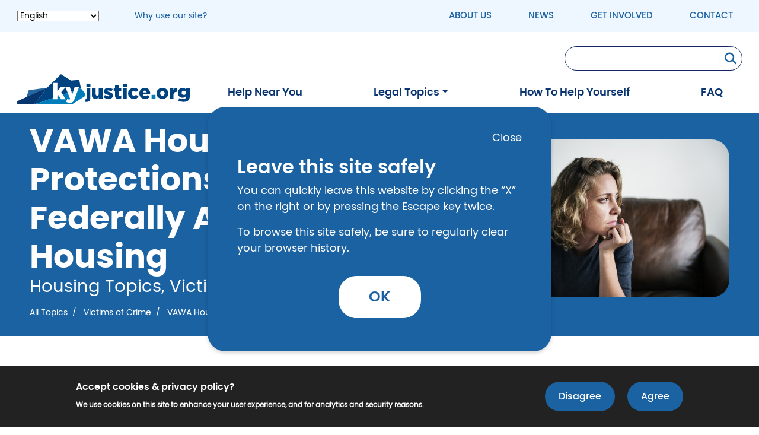

--- FILE ---
content_type: text/html; charset=UTF-8
request_url: https://www.kyjustice.org/topics/victims-crime/vawa-housing-protections-tenants-federally-assisted-housing
body_size: 16151
content:
<!DOCTYPE html>
<html lang="en" dir="ltr" prefix="content: http://purl.org/rss/1.0/modules/content/  dc: http://purl.org/dc/terms/  foaf: http://xmlns.com/foaf/0.1/  og: http://ogp.me/ns#  rdfs: http://www.w3.org/2000/01/rdf-schema#  schema: http://schema.org/  sioc: http://rdfs.org/sioc/ns#  sioct: http://rdfs.org/sioc/types#  skos: http://www.w3.org/2004/02/skos/core#  xsd: http://www.w3.org/2001/XMLSchema# ">
  <head>
    <meta charset="utf-8" />
<script async src="https://www.googletagmanager.com/gtag/js?id=G-ZJQWVVWD56"></script>
<script>window.dataLayer = window.dataLayer || [];function gtag(){dataLayer.push(arguments)};gtag("js", new Date());gtag("set", "developer_id.dMDhkMT", true);gtag("config", "G-ZJQWVVWD56", {"groups":"default","page_placeholder":"PLACEHOLDER_page_location","allow_ad_personalization_signals":false});</script>
<meta name="description" content="Get answers to common legal questions about Protections from Abuse by Spouse (VAWA) in Kentucky." />
<link rel="canonical" href="https://www.kyjustice.org/topics/victims-crime/vawa-housing-protections-tenants-federally-assisted-housing" />
<script type="text/javascript">(function(c,l,a,r,i,t,y){c[a]=c[a]||function(){(c[a].q=c[a].q||[]).push(arguments)};})(window, document, 'clarity', 'script', 'q8w3p1ykcx');</script>
<script async src="https://www.clarity.ms/tag/q8w3p1ykcx"></script>
<meta name="Generator" content="Drupal 10 (https://www.drupal.org)" />
<meta name="MobileOptimized" content="width" />
<meta name="HandheldFriendly" content="true" />
<meta name="viewport" content="width=device-width, initial-scale=1.0" />
<link rel="stylesheet" href="https://www.kyjustice.org/sites/default/files/fontyourface/fontsquirrel/DroidSansBold-fontfacekit/fontyourface-stylesheet.css" media="all" />
<link rel="stylesheet" href="https://www.kyjustice.org/sites/default/files/fontyourface/fontsquirrel/DroidSansRegular-fontfacekit/fontyourface-stylesheet.css" media="all" />
<link rel="stylesheet" href="https://www.kyjustice.org/sites/default/files/fontyourface/fontsquirrel/PoppinsBold-fontfacekit/fontyourface-stylesheet.css" media="all" />
<link rel="stylesheet" href="https://www.kyjustice.org/sites/default/files/fontyourface/fontsquirrel/PoppinsMedium-fontfacekit/fontyourface-stylesheet.css" media="all" />
<link rel="stylesheet" href="https://www.kyjustice.org/sites/default/files/fontyourface/fontsquirrel/PoppinsRegular-fontfacekit/fontyourface-stylesheet.css" media="all" />
<link rel="stylesheet" href="https://www.kyjustice.org/sites/default/files/fontyourface/fontsquirrel/PoppinsSemiBold-fontfacekit/fontyourface-stylesheet.css" media="all" />
<link rel="stylesheet" href="https://www.kyjustice.org/sites/default/files/fontyourface/fontsquirrel/MontserratBlack-fontfacekit/fontyourface-stylesheet.css" media="all" />
<link rel="stylesheet" href="https://www.kyjustice.org/sites/default/files/fontyourface/fontsquirrel/MontserratRegular-fontfacekit/fontyourface-stylesheet.css" media="all" />
<link rel="stylesheet" href="https://www.kyjustice.org/sites/default/files/fontyourface/fontsquirrel/PoppinsItalic-fontfacekit/fontyourface-stylesheet.css" media="all" />
<style>div#sliding-popup, div#sliding-popup .eu-cookie-withdraw-banner, .eu-cookie-withdraw-tab {background: #222222} div#sliding-popup.eu-cookie-withdraw-wrapper { background: transparent; } #sliding-popup h1, #sliding-popup h2, #sliding-popup h3, #sliding-popup p, #sliding-popup label, #sliding-popup div, .eu-cookie-compliance-more-button, .eu-cookie-compliance-secondary-button, .eu-cookie-withdraw-tab { color: #ffffff;} .eu-cookie-withdraw-tab { border-color: #ffffff;}</style>
<style media="all">.view.topic-header .views-row.depth-1, .view.page-header .views-row.banner {background-image:  url('/sites/default/files/styles/hero_1440_by_270/public/2022-02/housing-protection-for-dv-tile.jpg?itok=jYNMltG-') !important;background-repeat: no-repeat !important;background-attachment: scroll !important;background-position: center center !important;z-index: auto;background-size: cover !important;-webkit-background-size: cover !important;-moz-background-size: cover !important;-o-background-size: cover !important;}</style>
<link rel="icon" href="/themes/custom/kyjustice/favicon.ico" type="image/vnd.microsoft.icon" />
<script>window.a2a_config=window.a2a_config||{};a2a_config.callbacks=[];a2a_config.overlays=[];a2a_config.templates={};</script>

    <title>VAWA Housing Protections - Tenants in Federally Assisted Housing</title>
    <link rel="stylesheet" media="all" href="/sites/default/files/css/css_FHCxOTPhX13cD81ho4JndJ4BfVYxKwYABuVRKC0nfXQ.css?delta=0&amp;language=en&amp;theme=kyjustice&amp;include=[base64]" />
<link rel="stylesheet" media="all" href=" https://use.fontawesome.com/releases/v6.4.0/css/all.css" />
<link rel="stylesheet" media="all" href="https://use.fontawesome.com/releases/v5.13.1/js/v4-shims.js" />
<link rel="stylesheet" media="all" href="/sites/default/files/css/css_vQaUi4K0OTW5QJlvhrjlePSrzsiKvAoX7UnBBGuZ1h8.css?delta=3&amp;language=en&amp;theme=kyjustice&amp;include=[base64]" />
<link rel="stylesheet" media="all" href="/sites/default/files/css/css_JR7IXh8GxmFwCOU4ptZkPcYwXM2X4jugyJPMeazDj4U.css?delta=4&amp;language=en&amp;theme=kyjustice&amp;include=[base64]" />

    
  </head>
  <body class="fontyourface">
        <a href="#main-content" class="visually-hidden focusable">
      Skip to main content
    </a>
    <div data-sitewide-alert></div>
      <div class="dialog-off-canvas-main-canvas" data-off-canvas-main-canvas>
    <div class="page">
  <div id="site-header">
    <nav class="topbar navbar navbar-expand-sm bg-blue-200">
      <div class="container">
                                
  <div class="block block--kyjustice-gtranslate">

  
    

      
<div class="gtranslate_wrapper"></div><script>window.gtranslateSettings = {"switcher_horizontal_position":"inline","switcher_vertical_position":"inline","horizontal_position":"inline","vertical_position":"inline","float_switcher_open_direction":"bottom","switcher_open_direction":"top","default_language":"en","native_language_names":1,"detect_browser_language":0,"add_new_line":1,"select_language_label":"Select Language","flag_size":16,"flag_style":"2d","globe_size":60,"alt_flags":[],"wrapper_selector":".gtranslate_wrapper","url_structure":"none","custom_domains":null,"languages":["en","ar","zh-CN","fr","it","es","vi","sw","haw"],"custom_css":""};</script><script>(function(){var js = document.createElement('script');js.setAttribute('src', 'https://cdn.gtranslate.net/widgets/latest/dropdown.js');js.setAttribute('data-gt-orig-url', '/topics/victims-crime/vawa-housing-protections-tenants-federally-assisted-housing');js.setAttribute('data-gt-orig-domain', 'www.kyjustice.org');document.body.appendChild(js);})();</script>
  
  </div>

  <div class="block block--basic block--whyuseoursite">

  
    

      
            <div class="basic__body"><p><a data-content="We have the most accurate and up-to-date information compared to other legal sites. This information is free. Our content is provided directly by the Legal Aid Network of Kentucky." data-toggle="popover" href="#" role="button" tabindex="0">Why use our site?</a></p>
</div>
      
  
  </div>


                  
                                
  <div class="block block--kyjustice-kyjustice-account-menu">

  
    

      
  


  <ul class="nav navbar-nav">
                                          <li class="nav-item dropdown">
                      <a href="/about-us" class="nav-link" data-drupal-link-system-path="node/2248">About Us</a>
                              </li>
                                                        <li class="nav-item dropdown">
                      <a href="/news" class="nav-link" data-drupal-link-system-path="node/2283">News</a>
                              </li>
                                                        <li class="nav-item dropdown">
                      <a href="/get-involved" class="nav-link" data-drupal-link-system-path="node/2256">Get Involved</a>
                              </li>
                                                        <li class="nav-item dropdown">
                      <a href="/contact-us" class="nav-link" data-drupal-link-system-path="node/2257">Contact</a>
                              </li>
            </ul>

  
  </div>


                        </div>
    </nav>

    


<nav class="navbar navbar-expand-lg justify-content-between navbar-light default main-navbar">
      <div class="container">
  
  <button class="navbar-toggler" type="button" data-toggle="collapse" data-target=".navbar-collapse" aria-controls="navbar-collapse" aria-expanded="false" aria-label="Toggle navigation">
    <span class="navbar-toggler-icon"></span>
  </button>

                      
  <div class="block block--kyjustice-kyjustice-branding">

  
    

    
  <a href="/" class="navbar-brand d-flex align-items-center " aria-label="">
            <img src="/themes/custom/kyjustice/logo.svg" width="291" height="auto" alt="Kentucky Justice Online logo" />

        
  </a>


  </div>


              
  <div class="navbar-leftright-container collapse navbar-collapse">
                      <div class="navbar-left ml-auto mr-auto">
              
  <div class="block block--kyjustice-kyjustice-main-menu">

  
    

      
  


  <ul class="nav navbar-nav">
                                          <li class="nav-item  ">
                      <a href="/help-near-you" class="nav-link" data-drupal-link-system-path="node/2254">Help Near You</a>
                  </li>
                                      <li class="nav-item  dropdown">
                      <a href="/topics" class="nav-link dropdown-toggle" data-toggle="dropdown">Legal Topics</a>
                          <div class="dropdown-menu">
                    
            <a href="/topics" class="dropdown-item" data-drupal-link-system-path="node/2249">All Topics</a>
          
                            <a href="/topics/court-basics" class="dropdown-item" data-drupal-link-system-path="taxonomy/term/2886">
  <i class="fas fa-landmark" data-fa-transform="" data-fa-mask="" style="--fa-primary-color: #000000; --fa-secondary-color: #000000;"></i>

Court Basics</a>
          
                            <a href="/topics/families-children-divorce" class="dropdown-item" data-drupal-link-system-path="taxonomy/term/2887">
  <i class="fas fa-users" data-fa-transform="" data-fa-mask="" style="--fa-primary-color: #000000; --fa-secondary-color: #000000;"></i>

Families, Children &amp; Divorce</a>
          
                            <a href="/topics/health" class="dropdown-item" data-drupal-link-system-path="taxonomy/term/2888">
  <i class="fas fa-heart-pulse" data-fa-transform="" data-fa-mask="" style="--fa-primary-color: #000000; --fa-secondary-color: #000000;"></i>

Health</a>
          
                            <a href="/topics/housing" class="dropdown-item" data-drupal-link-system-path="taxonomy/term/2889">
  <i class="fas fa-house-chimney" data-fa-transform="" data-fa-mask="" style="--fa-primary-color: #000000; --fa-secondary-color: #000000;"></i>

Housing</a>
          
                            <a href="/topics/immigration" class="dropdown-item" data-drupal-link-system-path="taxonomy/term/2890">
  <i class="fas fa-flag-usa" data-fa-transform="" data-fa-mask="" style="--fa-primary-color: #000000; --fa-secondary-color: #000000;"></i>

Immigration</a>
          
                            <a href="/topics/individual-rights" class="dropdown-item" data-drupal-link-system-path="taxonomy/term/2891">
  <i class="fas fa-scale-balanced" data-fa-transform="" data-fa-mask="" style="--fa-primary-color: #000000; --fa-secondary-color: #000000;"></i>

Individual Rights</a>
          
                            <a href="/topics/kids-teens-school" class="dropdown-item" data-drupal-link-system-path="taxonomy/term/2892">
  <i class="fas fa-child" data-fa-transform="" data-fa-mask="" style="--fa-primary-color: #000000; --fa-secondary-color: #000000;"></i>

Kids, Teens &amp; School</a>
          
                            <a href="/topics/money-debt" class="dropdown-item" data-drupal-link-system-path="taxonomy/term/2893">
  <i class="fas fa-dollar-sign" data-fa-transform="" data-fa-mask="" style="--fa-primary-color: #000000; --fa-secondary-color: #000000;"></i>

Money &amp; Debt</a>
          
                            <a href="/topics/planning-ahead-elder-law" class="dropdown-item" data-drupal-link-system-path="taxonomy/term/2894">
  <i class="fab fa-pagelines" data-fa-transform="" data-fa-mask="" style="--fa-primary-color: #000000; --fa-secondary-color: #000000;"></i>

Planning Ahead &amp; Elder Law</a>
          
                            <a href="/topics/public-benefits" class="dropdown-item" data-drupal-link-system-path="taxonomy/term/2895">
  <i class="fas fa-universal-access" data-fa-transform="" data-fa-mask="" style="--fa-primary-color: #000000; --fa-secondary-color: #000000;"></i>

Public Benefits</a>
          
                            <a href="/topics/victims-crime" class="dropdown-item" data-drupal-link-system-path="taxonomy/term/2897">
  <i class="fas fa-handcuffs" data-fa-transform="" data-fa-mask="" style="--fa-primary-color: #000000; --fa-secondary-color: #000000;"></i>

Victims of Crime</a>
          
                            <a href="/topics/work" class="dropdown-item" data-drupal-link-system-path="taxonomy/term/2898">
  <i class="fas fa-briefcase" data-fa-transform="" data-fa-mask="" style="--fa-primary-color: #000000; --fa-secondary-color: #000000;"></i>

Work</a>
          
                            <a href="/topics/veterans" class="dropdown-item" data-drupal-link-system-path="taxonomy/term/2896">
  <i class="fas fa-medal" data-fa-transform="" data-fa-mask="" style="--fa-primary-color: #000000; --fa-secondary-color: #000000;"></i>

Veterans</a>
  </div>
                              </li>
                                                        <li class="nav-item  ">
                      <a href="/how-to-help-yourself" class="nav-link" data-drupal-link-system-path="node/2251">How To Help Yourself</a>
                  </li>
                                                        <li class="nav-item  ">
                      <a href="/frequently-asked-questions" class="nav-link" data-drupal-link-system-path="node/2255">FAQ</a>
                  </li>
            </ul>


  
  </div>

  <div class="block block--topmenu">

  
    

      
  


  <ul class="nav navbar-nav">
                                          <li class="nav-item dropdown">
                      <a href="/about-us" class="nav-link" data-drupal-link-system-path="node/2248">About Us</a>
                              </li>
                                                        <li class="nav-item dropdown">
                      <a href="/news" class="nav-link" data-drupal-link-system-path="node/2283">News</a>
                              </li>
                                                        <li class="nav-item dropdown">
                      <a href="/get-involved" class="nav-link" data-drupal-link-system-path="node/2256">Get Involved</a>
                              </li>
                                                        <li class="nav-item dropdown">
                      <a href="/contact-us" class="nav-link" data-drupal-link-system-path="node/2257">Contact</a>
                              </li>
            </ul>

  
  </div>


          </div>
              
                      <div class="navbar-right">
              
  <div class="search-api-page-block-form-search-all search-api-page-block-form search-form search-block-form container-inline block block--searchapipagesearchblockform" data-drupal-selector="search-api-page-block-form-search-all">

  
    

      <form action="/node/2258" method="GET" id="search-api-page-block-form-search-all" accept-charset="UTF-8">
  <div class="js-form-item form-item js-form-type-search form-item-keys js-form-item-keys form-no-label form-group">
      <label for="edit-keys" class="visually-hidden">Search</label>
          
<input title="Enter the terms you wish to search for." data-drupal-selector="edit-keys" type="search" id="edit-keys" name="keys" value="" size="15" maxlength="128" class="form-search form-control" />

        </div>
<div data-drupal-selector="edit-actions" class="form-actions js-form-wrapper form-wrapper" id="edit-actions--2">  <input class="search-form__submit button js-form-submit form-submit btn btn-primary" data-drupal-selector="edit-submit" type="submit" id="edit-submit" name="op" value="" />


</div>

</form>

  
  </div>


          </div>
                </div>

      </div>
  </nav>
  </div>

  <main>
    <div class="exit-cta bg-blue-400" aria-labelledby="exit-heading"><h2 id="exit-heading" class="sr-only">Leave this site safely</h2><a href="https://www.google.com"><i class="fas fa-times"></i>Exit</a></div>          <header class="page__header">
          
  <div class="block block--basic block--leavethissitesafely">

  
        <p class="close-link text-align-right"><a href="#">Close</a></p>
  <h2>Leave this site safely</h2>
    

      
            <div class="basic__body"><p>You can quickly leave this website by clicking the “X” on the right or by pressing the Escape key twice.</p>
<p>To browse this site safely, be sure to regularly clear your browser history.</p>
<p class="text-align-center"><a class="btn bg-white" href="#">OK</a></p></div>
      
  
  </div>

  <div class="views-element-container block block--views-block--topics-header-block-1">

  
    

      <div><div class="view topic-header js-view-dom-id-51d2af48db5ed9fb06207ec9f9c3a03ce533f7a6293aca0de6433ed89cd76b44">
  
  
  

  
  
  

      <div class="depth-2 views-row"><div class="views-field views-field-nothing header-text"><h1>VAWA Housing Protections for Tenants in Federally Assisted Housing</h1>
<p class="subcopy term-parents">Housing Topics, Victims of Crime Topics</p>
<div class="breadcrumbs">
  <div class="block">

  
    

        <nav aria-label="breadcrumb" class="">
    <ol class="breadcrumb">
              <li class="breadcrumb-item ">
                      <a href="/topics">All Topics</a>
                  </li>
              <li class="breadcrumb-item ">
                      <a href="/topics/victims-crime">Victims of Crime</a>
                  </li>
              <li class="breadcrumb-item active">
                      VAWA Housing Protections For Tenants In Federally Assisted Housing
                  </li>
          </ol>
  </nav>

  
  </div>
</div></div><div class="views-field views-field-field-hero-image"><div class="field-content"><div>
  
  
  <div class="blazy blazy--field blazy--view blazy--field-media-image blazy--field-media-image--default blazy--view--topics-header-block-block-1 blazy--view--topics-header blazy--view--topics-header--block-1 image__field-media-image" data-blazy="">
    <div class="field__label font-weight-bold visually-hidden">
      Image    </div>
                  <div class="field__item">    <div data-b-token="b-e4d35848b5d" class="media media--blazy media--image is-b-loading">
<img alt="Woman staring off into the distance" decoding="async" class="media__element b-lazy img-fluid" loading="lazy" data-src="/sites/default/files/styles/standard/public/2022-02/housing-protection-for-dv-tile.jpg?itok=eW0Zjk0-" src="data:image/svg+xml;charset=utf-8,%3Csvg%20xmlns%3D&#039;http%3A%2F%2Fwww.w3.org%2F2000%2Fsvg&#039;%20viewBox%3D&#039;0%200%201%201&#039;%2F%3E" width="600" height="400" typeof="foaf:Image" />
        </div>
  </div>
              </div>

  <h3></h3>
  <p></p>
</div>
</div></div><div class="views-field views-field-field-hero-image-1"><div class="field-content"><div>
  
  
  <div class="image__field-media-image">
    <div class="field__label font-weight-bold visually-hidden">
      Image    </div>
                  <div class="field__item"></div>
              </div>

  <h3></h3>
  <p></p>
</div>
</div></div></div>

    

  
  

  
  
</div>
</div>

  
  </div>


      </header>
    
          <div id="main-content" tabindex="-1" class="page__content">
          <div data-drupal-messages-fallback class="hidden"></div>

  <div class="block block--kyjustice-kyjustice-content">

  
    

      <div class="views-element-container"><div class="js-view-dom-id-9d49f90c1f544006c2c57a4783c4fd533d1498b7aaeb6822ac326e2bda83aef3">
  
  
  

      <header>
      <div about="/topics/victims-crime/vawa-housing-protections-tenants-federally-assisted-housing" class="taxonomy-term topics topics--full term-depth-2">
      <div class="block related-panel-mobile" data-collapsiblock-action="2">
      <div class="collapsiblock"><div class="block-title">Related to 
            VAWA Housing Protections for Tenants in Federally Assisted Housing
      </div></div>
      <div class="related-links">
                                                        <div class="related-link help-near-you-link"><i class="fas fa-map-marked"></i><a href="/help-near-you">Find Help Near You</a></div>
      </div>
    </div>
          <div class="last-updated-date"><p><em>This content was last updated on 8/27/2024</em></p></div>
    
    
              <div class="container">
        <div class="related-panel">
          <h4>Related to 
            VAWA Housing Protections for Tenants in Federally Assisted Housing
      </h4>
                                                                      <div class="related-link help-near-you-link"><i class="fas fa-map-marked"></i><a href="/help-near-you">Find Help Near You</a></div>
        </div>
        
      <div class="topics__field-content">
              <div class="field__item">  <div class="paragraph paragraph--type--single-column-content paragraph--view-mode--default">
          
            <div class="single-column-content__field-content"><dl class="ckeditor-accordion">
<dt>What is VAWA?</dt>
<dd>
<p>VAWA stands for the Violence Against Women Act.&nbsp; VAWA is a law that protects victims of domestic violence, dating violence, sexual assault, and stalking. Victims threatened with these things are protected too. In federally funded housing, these victims are protected from being discriminated against because of the abuse committed against them.</p>
</dd>
<dt>Am I covered by VAWA’s housing protections?</dt>
<dd>
<p>VAWA protects you if you are a victim of domestic violence, dating violence, sexual assault, and stalking.&nbsp;You don’t have to be married to or living with the abuser to be protected by VAWA.</p>
<p>It also protects your immediate family and other household members. Other household members don’t have to be related to you by blood or marriage to be protected.</p>
<p>You are protected if you are applying for or live in any of these housing programs:</p>
<ul>
<li>Public housing</li>
<li>Section 8 Housing Choice Vouchers</li>
<li>Section 8 project-based housing</li>
<li>Section 202 housing for the elderly</li>
<li>Section 811 housing for the disabled</li>
<li>Section 236 multifamily rental housing</li>
<li>Section 221(d)(3) Below Market Interest Rate (BMIR)</li>
<li>HOME</li>
<li>Housing Opportunities for People with Aids (HOPWA)</li>
<li>Continuum of Care andEmergency Solutions Grants programs</li>
<li>Housing Trust Fund</li>
<li>Rural Development multifamily housing</li>
<li>Low-Income Housing Tax Credit (LIHTC) housing</li>
</ul>
</dd>
<dt>Does VAWA protect me if I live in private, market-rate housing?</dt>
<dd>
<p>No. VAWA does <strong>NOT</strong> cover private housing that doesn’t get federal assistance. The rights described here apply only to the federal housing programs listed above.</p>
<p>But Kentucky has its own laws to protect you if you rent from a private landlord. For information about those laws, see the materials on <a href="https://www.kyjustice.org/topics/victims-crime/housing-protections-survivors-violence">Housing Protections for Survivors of Violence</a> on this website.</p>
</dd>
<dt>How do VAWA housing protections help me?</dt>
<dd>
<p>If you are a victim of domestic violence, dating violence, sexual assault, and stalking:</p>
<ul>
<li>You can’t be turned down for housing or federal rent assistance <strong>just because</strong> you are or have been a victim or a threatened victim.</li>
<li>You can’t be evicted or lose your federal rent assistance <strong>just because</strong> you are or have been a victim or a threatened victim.</li>
<li>You can’t be turned down for housing or federal rent assistance, evicted, or lose your subsidy <strong>just because</strong>&nbsp;of&nbsp;things related to the abuse, like bad credit history and criminal history.</li>
</ul>
</dd>
<dt>What if I need to get the abuser out of the home?</dt>
<dd>
<p>If someone living in your home uses violence against you, the housing authority or your landlord can evict the abuser only. You, your family, and other household members can stay in the home. If you are not listed as head of household or your name is not on the rental assistance papers, then you usually have 90 days or until the end of the lease to set up your own eligibility for that subsidy or another housing subsidy. Or you can find new housing.</p>
</dd>
<dt>What if I need to move to escape the abuse?</dt>
<dd>
<p>If you have a Section 8 voucher, you can move for reasons related to the abuse and keep your voucher — even if your lease has not ended. Housing authorities and landlords must have emergency transfer plans. These let people transfer to other federally assisted housing that is available and safe.</p>
<p>You can transfer if you ask your landlord and:</p>
<ul>
<li>you have reason to believe you are about to be hurt by more abuse, or</li>
<li>you are a victim of sexual assault that happened on the property. The sexual assault&nbsp;can’t have happened more than 90 days before you asked for a transfer.</li>
</ul>
<p>If your landlord doesn’t have an emergency transfer plan, contact your local <a href="https://www.kyjustice.org/help-near-you">legal aid office</a> or domestic violence program.</p>
</dd>
<dt>How do I prove that I can use VAWA’s protections?</dt>
<dd>
<p>The housing authority or your landlord may ask for proof that you are a victim of domestic violence, dating violence, sexual assault, or stalking. The housing provider has to ask you for this in writing.</p>
<p>There are 3ways to prove you are a victim:</p>
<ul>
<li>Fill out a self-certification form. You want Form HUD5382. Find it at: <a href="https://bit.ly/2EI4cNF">https://bit.ly/2EI4cNF</a> or call the housing authority or a legal aid office.<br>
		The form asks you for:<br>
		&nbsp; &nbsp; &nbsp; &nbsp; &nbsp; &nbsp; &nbsp; &nbsp; your name<br>
		&nbsp; &nbsp; &nbsp; &nbsp; &nbsp; &nbsp; &nbsp; &nbsp; the name of your abuser (if known and safe to give)<br>
		&nbsp; &nbsp; &nbsp; &nbsp; &nbsp; &nbsp; &nbsp; &nbsp; the abuser’s relationship to you<br>
		&nbsp; &nbsp; &nbsp; &nbsp; &nbsp; &nbsp; &nbsp; &nbsp; the date, time, and place of the violence<br>
		&nbsp; &nbsp; &nbsp; &nbsp; &nbsp; &nbsp; &nbsp; &nbsp; a description of the violence</li>
</ul>
<ul>
<li>Give them a letter signed by a victim service provider, a lawyer, or a medical or mental health professional who helped you with the abuse. This is called “third-party documentation.” You need to sign the letter too.</li>
<li>Give them a police report, a court record (like a restraining order), or an administrative record.</li>
</ul>
<p>You don’t have to do all 3, you can pick any of these. Unless the abuser also shows similar proof, a landlord can’t make you choose any one kind of proof or more than one kind.</p>
<p>The landlord has to give you at least 14 business days to give proof of the violence. Business days means you don’t count weekends and holidays.</p>
</dd>
<dt>What happens if the abuser also submits a certification claiming that they are a victim?</dt>
<dd>
<p>If the landlord gets proof from the abuser claiming that they are the victim, then the landlord might ask you to submit more proof showing that you are a victim.</p>
</dd>
<dt>Can a landlord share the information I give about the abuse with others?</dt>
<dd>
<p>No, except in limited cases. The housing authority or landlord can’t give your information about the abuse to others. The information may be shared only if you agree in writing or if it is required by law. For example, it might happen if the information is needed to evict the abuser from the housing.</p>
</dd>
<dt>Does this mean that a victim of domestic violence, dating violence, sexual assault, or stalking can’t be evicted at all?</dt>
<dd>
<p>No. You are still held to the same standard as other tenants and&nbsp;can still be evicted for serious or repeated lease violations that aren’t related to the abuse. . The landlord might also be able to evict if there is a real and immediate threat to other tenants if you are not evicted. If you get any type of eviction notice, call your local&nbsp;<a href="https://www.kyjustice.org/help-near-you">legal aid office</a> right away.</p>
</dd>
<dt>Does the housing authority or landlord have to tell me about VAWA’s housing protections?</dt>
<dd>
<p>Yes. VAWA rules say that every housing authority and landlord has to tell anyone applying and tenants about the VAWA housing protections. The notice, Form HUD-5380, is used to tell people. You can see the form here: <a href="https://bit.ly/2NETW1L">https://bit.ly/2NETW1L</a>. The self-certification form, Form HUD5382, can be seen here: <a href="https://bit.ly/2EI4cNF">https://bit.ly/2EI4cNF</a>. You get these forms when you are denied housing or assistance, when you are admitted to housing, or when you are notified of eviction or termination. This notice must be in multiple languages.</p>
</dd>
<dt>How does VAWA affect other state or local laws that might protect me?</dt>
<dd>
<p>VAWA is federal law. But VAWA should not replace other federal, state, or local laws that provide more protections for victims of abuse. Kentucky has its own laws to protect you if you rent from a private landlord. For information about those laws, see the materials on <a href="https://www.kyjustice.org/topics/victims-crime/housing-protections-survivors-violence">Kentucky Housing Protections for Survivors of Violence</a>&nbsp;on this website.</p>
</dd>
<dt>Who can help me?</dt>
<dd>
<p>Contact your <a href="https://www.kyjustice.org/help-near-you">local legal aid programs</a>, a lawyer or your local domestic violence programs to see if VAWA can help you.</p>
</dd>
</dl>
<p>&nbsp;</p></div>
      
      </div>
</div>
          </div>
  
      </div>

      
  <div class="topics__field-related-topics">
    <div class="field__label font-weight-bold">
      Related Topics    </div>
        <div class="field__items">
                    <div class="field__item"><a href="/topics/housing/evictions" class="btn bg-blue-900" hreflang="en">Evictions</a></div>
              <div class="field__item"><a href="/topics/victims-crime/protective-orders" class="btn bg-blue-900" hreflang="en">Protective Orders</a></div>
                </div>
      </div>

                    </div>

    </header>
  
  
  

    
  
  <nav class="mt-3" role="navigation" aria-labelledby="pagination-heading">
    <h4 id="pagination-heading" class="visually-hidden">Pagination</h4>
    <ul class="pagination pager__items js-pager__items  justify-content-center">
                                                

      
                                        </ul>
  </nav>


  
  

  
  
</div>
</div>

  
  </div>

  <div class="helpfulness-block-form block block--helpfulnessblock" data-drupal-selector="helpfulness-block-form">

  
            <h2>Was this info helpful?</h2>
        

      <form action="/topics/victims-crime/vawa-housing-protections-tenants-federally-assisted-housing" method="post" id="helpfulness-block-form" accept-charset="UTF-8">
  <div id="edit-helpfulness-rating" class="form-radios"><div class="js-form-item form-item js-form-type-radio form-item-helpfulness-rating js-form-item-helpfulness-rating form-check">
  <input data-drupal-selector="edit-helpfulness-rating-1" type="radio" id="edit-helpfulness-rating-1" name="helpfulness_rating" value="1" class="form-radio form-check-input" />


  <label class="form-check-label option" for="edit-helpfulness-rating-1">Yes</label>

  
  </div>
<div class="js-form-item form-item js-form-type-radio form-item-helpfulness-rating js-form-item-helpfulness-rating form-check">
  <input data-drupal-selector="edit-helpfulness-rating-0" type="radio" id="edit-helpfulness-rating-0" name="helpfulness_rating" value="0" class="form-radio form-check-input" />


  <label class="form-check-label option" for="edit-helpfulness-rating-0">No</label>

  
  </div>
</div>
<div class="js-form-item form-item js-form-type-textarea form-item-helpfulness-comments-no js-form-item-helpfulness-comments-no form-group">
      <label for="edit-helpfulness-comments-no"><div class="helpfulness_no_title"><p>Please provide feedback</p>
</div></label>
        <textarea data-drupal-selector="edit-helpfulness-comments-no" aria-describedby="edit-helpfulness-comments-no--description" id="edit-helpfulness-comments-no" name="helpfulness_comments_no" rows="5" cols="60" class="form-textarea form-control"></textarea>

            <small id="edit-helpfulness-comments-no--description" class="description form-text text-muted">
      <div class="helpfulness_no_description"><p>Please include your email if you want us to follow up with you.</p>
</div>
    </small>
  </div>
  
<input autocomplete="off" data-drupal-selector="form-aaugfrpmpnsqgkhhzl3ofqvg8pjvudlu0ecnw45fjfk" type="hidden" name="form_build_id" value="form-aaugFrpMPnsqGKHhzL3ofQvg8PjvudLU0ecnw45fjfk" class="form-control" />
  
<input data-drupal-selector="edit-helpfulness-block-form" type="hidden" name="form_id" value="helpfulness_block_form" class="form-control" />
<div data-drupal-selector="edit-actions" class="form-actions js-form-wrapper form-wrapper" id="edit-actions--3">  <input data-drupal-selector="edit-submit" type="submit" id="edit-submit--2" name="op" value="Submit" class="button button--primary js-form-submit form-submit btn btn-primary" />


</div>

</form>

  
  </div>


      </div>
      </main>

      <footer class="page__footer navbar navbar-dark bg-blue-900">
      <div class="container align-items-md-start">
          
  <div class="block block--kyjustice-kyjustice-footer">

  
    

      
  


  <ul class="nav navbar-nav">
                                                            <li class="nav-item dropdown">
                      <a href="/intake-form" class="use-ajax nav-link" data-dialog-options="{&quot;title&quot;:&quot;&quot;, &quot;modal&quot;:true, &quot;width&quot;:800, &quot;height&quot;:&quot;auto&quot;, &quot;classes&quot;:{&quot;ui-dialog&quot;: &quot;modal-content&quot;}}" data-dialog-type="modal">Apply For Free Help</a>
                              </li>
                                      <li class="nav-item dropdown">
                      <a href="/help-near-you" class="nav-link">Help Near You</a>
                              </li>
                                      <li class="nav-item dropdown">
                      <a href="/about-us" class="nav-link">About</a>
                              </li>
                                      <li class="nav-item dropdown">
                      <a href="/news" class="nav-link">News</a>
                              </li>
                                      <li class="nav-item dropdown">
                      <a href="/frequently-asked-questions" class="nav-link">FAQ</a>
                              </li>
                                      <li class="nav-item dropdown">
                      <a href="/get-involved" class="nav-link">Get Involved</a>
                              </li>
            </ul>

  
  </div>

  <div class="block block--kyjustice-hierarchicaltaxonomymenu">

  
            <h2>VAWA Housing Protections for Tenants in Federally Assisted Housing</h2>
        

      
<ul class="menu hierarchical-taxonomy-menu block-taxonomymenu__menu">
              <li class="menu-item block-taxonomymenu__menu-item ">
              <a href="/topics/court-basics" class="block-taxonomymenu__link ">
          Court Basics <span class="referenced-entity-count"></span>
        </a>
          </li>
          <li class="menu-item block-taxonomymenu__menu-item ">
              <a href="/topics/families-children-divorce" class="block-taxonomymenu__link ">
          Families, Children &amp; Divorce <span class="referenced-entity-count"></span>
        </a>
          </li>
          <li class="menu-item block-taxonomymenu__menu-item ">
              <a href="/topics/health" class="block-taxonomymenu__link ">
          Health <span class="referenced-entity-count"></span>
        </a>
          </li>
          <li class="menu-item block-taxonomymenu__menu-item ">
              <a href="/topics/housing" class="block-taxonomymenu__link ">
          Housing <span class="referenced-entity-count"></span>
        </a>
          </li>
          <li class="menu-item block-taxonomymenu__menu-item ">
              <a href="/topics/immigration" class="block-taxonomymenu__link ">
          Immigration <span class="referenced-entity-count"></span>
        </a>
          </li>
          <li class="menu-item block-taxonomymenu__menu-item ">
              <a href="/topics/individual-rights" class="block-taxonomymenu__link ">
          Individual Rights <span class="referenced-entity-count"></span>
        </a>
          </li>
          <li class="menu-item block-taxonomymenu__menu-item ">
              <a href="/topics/kids-teens-school" class="block-taxonomymenu__link ">
          Kids, Teens &amp; School <span class="referenced-entity-count"></span>
        </a>
          </li>
          <li class="menu-item block-taxonomymenu__menu-item ">
              <a href="/topics/money-debt" class="block-taxonomymenu__link ">
          Money &amp; Debt <span class="referenced-entity-count"></span>
        </a>
          </li>
          <li class="menu-item block-taxonomymenu__menu-item ">
              <a href="/topics/planning-ahead-elder-law" class="block-taxonomymenu__link ">
          Planning Ahead &amp; Elder Law <span class="referenced-entity-count"></span>
        </a>
          </li>
          <li class="menu-item block-taxonomymenu__menu-item ">
              <a href="/topics/public-benefits" class="block-taxonomymenu__link ">
          Public Benefits <span class="referenced-entity-count"></span>
        </a>
          </li>
          <li class="menu-item block-taxonomymenu__menu-item ">
              <a href="/topics/veterans" class="block-taxonomymenu__link ">
          Veterans <span class="referenced-entity-count"></span>
        </a>
          </li>
          <li class="menu-item block-taxonomymenu__menu-item ">
              <a href="/topics/victims-crime" class="block-taxonomymenu__link ">
          Victims of Crime <span class="referenced-entity-count"></span>
        </a>
          </li>
          <li class="menu-item block-taxonomymenu__menu-item ">
              <a href="/topics/work" class="block-taxonomymenu__link ">
          Work <span class="referenced-entity-count"></span>
        </a>
          </li>
  
</ul>

  
  </div>

  <div class="block block--helpyourselffooter">

  
            <h2>Help Yourself</h2>
        

      
  


  <ul class="nav">
                                          <li class="nav-item dropdown">
                      <a href="/how-to-help-yourself/felony-expungement/familiarize-yourself" class="nav-link" data-drupal-link-system-path="node/2263">Felony Expungement</a>
                              </li>
                                      <li class="nav-item dropdown">
                      <a href="/how-to-help-yourself/IFP/familiarize-yourself" class="nav-link" data-drupal-link-system-path="node/2313">How to Help Yourself: Motion for Waiver of Costs and Fees</a>
                              </li>
                                      <li class="nav-item dropdown">
                      <a href="/how-help-yourself/probate-estate/familiarize-yourself" class="nav-link" data-drupal-link-system-path="node/2322">How to Help Yourself: Probate Estate</a>
                              </li>
                                      <li class="nav-item dropdown">
                      <a href="/how-to-help-yourself/juvenile-expungement/familiarize-yourself" class="nav-link" data-drupal-link-system-path="node/2269">Juvenile Expungement</a>
                              </li>
                                      <li class="nav-item dropdown">
                      <a href="/how-to-help-yourself/misdemeanor-expungement/familiarize-yourself" class="nav-link" data-drupal-link-system-path="node/2262">Misdemeanor Expungement</a>
                              </li>
                                      <li class="nav-item dropdown">
                      <a href="/how-to-help-yourself/name-change/familiarize-yourself" class="nav-link" data-drupal-link-system-path="node/2281">Name Change</a>
                              </li>
                                      <li class="nav-item dropdown">
                      <a href="/how-to-help-yourself/petition-for-expungement/familiarize-yourself" class="nav-link" data-drupal-link-system-path="node/2266">Petition for Expungement</a>
                              </li>
                                      <li class="nav-item dropdown">
                      <a href="/how-to-help-yourself/small-claims-complaint/familiarize-yourself" class="nav-link" data-drupal-link-system-path="node/2272">Small Claims Complaint</a>
                              </li>
                                      <li class="nav-item dropdown">
                      <a href="/how-to-help-yourself/small-claims-counter-claim/familiarize-yourself" class="nav-link" data-drupal-link-system-path="node/2275">Small Claims Counter-Claim</a>
                              </li>
                                      <li class="nav-item dropdown">
                      <a href="/how-to-help-yourself/small-claims-settlement/familiarize-yourself" class="nav-link" data-drupal-link-system-path="node/2278">Small Claims Settlement</a>
                              </li>
            </ul>

  
  </div>


      </div>
    </footer>
  
      <div class="page__subfooter bg-blue-200">
        
  <div class="views-element-container block block--views-block--legal-aid-program-footer-block-1">

  
    

      <div><div class="legal-aid-programs js-view-dom-id-96ffdbfdbfa31d36a8a64a3035245bc4494f7dbb4d45a92335d1208a5d8b97c5">
  
  
  

  
  
  

      <div class="views-row"><div class="views-field views-field-title"><span class="field-content"><a href="http://www.ardfky.org">AppalReD Legal Aid</a></span></div><div class="views-field views-field-field-address"><div class="field-content">120 North Front Avenue</div></div><div class="views-field views-field-field-city"><div class="field-content">Prestonsburg, KY 41653</div></div><div class="views-field views-field-field-phone"><div class="field-content">(866) 277-5733</div></div></div>
    <div class="views-row"><div class="views-field views-field-title"><span class="field-content"><a href="http://www.klaid.org">Kentucky Legal Aid</a></span></div><div class="views-field views-field-field-address"><div class="field-content">1700 Destiny Lane</div></div><div class="views-field views-field-field-city"><div class="field-content">Bowling Green, KY 42104</div></div><div class="views-field views-field-field-phone"><div class="field-content">(270) 782-1924</div></div></div>
    <div class="views-row"><div class="views-field views-field-title"><span class="field-content"><a href="http://www.lablaw.org">Legal Aid of the Bluegrass</a></span></div><div class="views-field views-field-field-address"><div class="field-content">104 East 7th Street</div></div><div class="views-field views-field-field-city"><div class="field-content">Covington, KY 41011</div></div><div class="views-field views-field-field-phone"><div class="field-content">(859) 431-8200</div></div></div>
    <div class="views-row"><div class="views-field views-field-title"><span class="field-content"><a href="http://yourlegalaid.org">Legal Aid Society</a></span></div><div class="views-field views-field-field-address"><div class="field-content">416 West Muhammad Ali Blvd, Suite 300</div></div><div class="views-field views-field-field-city"><div class="field-content">Louisville, KY 40202</div></div><div class="views-field views-field-field-phone"><div class="field-content">(502) 584-1254</div></div></div>

    

  
  

  
  
</div>
</div>

  
  </div>

  <div class="block block--basic block--copyright">

  
    

      
            <div class="basic__body"><p>© 2025 www.kyjustice.org. All Rights Reserved. <img alt height="50" src="https://www.kyjustice.org/sites/default/files/2022-08/LSC.jpg" width="200"></p></div>
      
  
  </div>


    </div>
  </div>

  </div>

    
    <script type="application/json" data-drupal-selector="drupal-settings-json">{"path":{"baseUrl":"\/","pathPrefix":"","currentPath":"taxonomy\/term\/2915","currentPathIsAdmin":false,"isFront":false,"currentLanguage":"en"},"pluralDelimiter":"\u0003","suppressDeprecationErrors":true,"ajaxPageState":{"libraries":"[base64]","theme":"kyjustice","theme_token":null},"ajaxTrustedUrl":{"form_action_p_pvdeGsVG5zNF_XLGPTvYSKCf43t8qZYSwcfZl2uzM":true,"\/node\/2258":true},"fitvids":{"selectors":".node\r,.taxonomy-term\r,.field--name-field-media-oembed-video\r,.remote-video__field-media-oembed-video","custom_vendors":["iframe[src^=\u0022https:\/\/youtu.be\u0022]"],"ignore_selectors":""},"google_analytics":{"account":"G-ZJQWVVWD56","trackOutbound":true,"trackMailto":true,"trackTel":true,"trackDownload":true,"trackDownloadExtensions":"7z|aac|arc|arj|asf|asx|avi|bin|csv|doc(x|m)?|dot(x|m)?|exe|flv|gif|gz|gzip|hqx|jar|jpe?g|js|mp(2|3|4|e?g)|mov(ie)?|msi|msp|pdf|phps|png|ppt(x|m)?|pot(x|m)?|pps(x|m)?|ppam|sld(x|m)?|thmx|qtm?|ra(m|r)?|sea|sit|tar|tgz|torrent|txt|wav|wma|wmv|wpd|xls(x|m|b)?|xlt(x|m)|xlam|xml|z|zip"},"data":{"extlink":{"extTarget":true,"extTargetAppendNewWindowDisplay":true,"extTargetAppendNewWindowLabel":"(opens in a new window)","extTargetNoOverride":false,"extNofollow":false,"extTitleNoOverride":false,"extNoreferrer":true,"extFollowNoOverride":false,"extClass":"ext","extLabel":"(link is external)","extImgClass":false,"extSubdomains":true,"extExclude":"","extInclude":"","extCssExclude":".exit-cta, .block--printablelinksblocktaxonomyterm, .block--kyjustice-printablelinksblockcontent","extCssInclude":"","extCssExplicit":"","extAlert":false,"extAlertText":"This link will take you to an external web site. We are not responsible for their content.","extHideIcons":false,"mailtoClass":"mailto","telClass":"","mailtoLabel":"(link sends email)","telLabel":"(link is a phone number)","extUseFontAwesome":false,"extIconPlacement":"append","extPreventOrphan":false,"extFaLinkClasses":"fa fa-external-link","extFaMailtoClasses":"fa fa-envelope-o","extAdditionalLinkClasses":"","extAdditionalMailtoClasses":"","extAdditionalTelClasses":"","extFaTelClasses":"fa fa-phone","allowedDomains":[],"extExcludeNoreferrer":""}},"eu_cookie_compliance":{"cookie_policy_version":"1.0.0","popup_enabled":true,"popup_agreed_enabled":false,"popup_hide_agreed":false,"popup_clicking_confirmation":false,"popup_scrolling_confirmation":false,"popup_html_info":"\u003Cdiv role=\u0022alertdialog\u0022 aria-labelledby=\u0022popup-text\u0022  class=\u0022eu-cookie-compliance-banner eu-cookie-compliance-banner-info eu-cookie-compliance-banner--opt-in\u0022\u003E\n  \u003Cdiv class=\u0022popup-content info eu-cookie-compliance-content\u0022\u003E\n    \u003Cdiv id=\u0022popup-text\u0022 class=\u0022eu-cookie-compliance-message\u0022\u003E\n      \u003Ch2\u003EAccept cookies \u0026amp; privacy policy?\u003C\/h2\u003E\n\u003Cp\u003EWe use cookies on this site to enhance your user experience, and for analytics and security reasons.\u003C\/p\u003E\n          \u003C\/div\u003E\n\n    \n    \u003Cdiv id=\u0022popup-buttons\u0022 class=\u0022eu-cookie-compliance-buttons\u0022\u003E\n              \u003Cbutton type=\u0022button\u0022 class=\u0022decline-button bg-blue-500 btn btn-sm\u0022\u003EDisagree\u003C\/button\u003E\n            \u003Cbutton type=\u0022button\u0022 class=\u0022agree-button bg-blue-500 btn btn-sm\u0022\u003EAgree\u003C\/button\u003E\n    \u003C\/div\u003E\n  \u003C\/div\u003E\n\u003C\/div\u003E","use_mobile_message":false,"mobile_popup_html_info":"\u003Cdiv role=\u0022alertdialog\u0022 aria-labelledby=\u0022popup-text\u0022  class=\u0022eu-cookie-compliance-banner eu-cookie-compliance-banner-info eu-cookie-compliance-banner--opt-in\u0022\u003E\n  \u003Cdiv class=\u0022popup-content info eu-cookie-compliance-content\u0022\u003E\n    \u003Cdiv id=\u0022popup-text\u0022 class=\u0022eu-cookie-compliance-message\u0022\u003E\n      \n          \u003C\/div\u003E\n\n    \n    \u003Cdiv id=\u0022popup-buttons\u0022 class=\u0022eu-cookie-compliance-buttons\u0022\u003E\n              \u003Cbutton type=\u0022button\u0022 class=\u0022decline-button bg-blue-500 btn btn-sm\u0022\u003EDisagree\u003C\/button\u003E\n            \u003Cbutton type=\u0022button\u0022 class=\u0022agree-button bg-blue-500 btn btn-sm\u0022\u003EAgree\u003C\/button\u003E\n    \u003C\/div\u003E\n  \u003C\/div\u003E\n\u003C\/div\u003E","mobile_breakpoint":768,"popup_html_agreed":false,"popup_use_bare_css":false,"popup_height":"auto","popup_width":"100%","popup_delay":1000,"popup_link":"\/","popup_link_new_window":true,"popup_position":false,"fixed_top_position":true,"popup_language":"en","store_consent":false,"better_support_for_screen_readers":false,"cookie_name":"","reload_page":false,"domain":"","domain_all_sites":false,"popup_eu_only":false,"popup_eu_only_js":false,"cookie_lifetime":100,"cookie_session":0,"set_cookie_session_zero_on_disagree":0,"disagree_do_not_show_popup":false,"method":"opt_in","automatic_cookies_removal":true,"allowed_cookies":"","withdraw_markup":"\u003Cbutton type=\u0022button\u0022 class=\u0022eu-cookie-withdraw-tab\u0022\u003EPrivacy settings\u003C\/button\u003E\n\u003Cdiv aria-labelledby=\u0022popup-text\u0022 class=\u0022eu-cookie-withdraw-banner\u0022\u003E\n  \u003Cdiv class=\u0022popup-content info eu-cookie-compliance-content\u0022\u003E\n    \u003Cdiv id=\u0022popup-text\u0022 class=\u0022eu-cookie-compliance-message\u0022 role=\u0022document\u0022\u003E\n      \u003Ch2\u003EAccept cookies \u0026amp; privacy policy?\u003C\/h2\u003E\n\u003Cp\u003EWe use cookies on this site to enhance your user experience, and for analytics and security reasons.\u003C\/p\u003E\n    \u003C\/div\u003E\n    \u003Cdiv id=\u0022popup-buttons\u0022 class=\u0022eu-cookie-compliance-buttons\u0022\u003E\n      \u003Cbutton type=\u0022button\u0022 class=\u0022eu-cookie-withdraw-button \u0022\u003EWithdraw consent\u003C\/button\u003E\n    \u003C\/div\u003E\n  \u003C\/div\u003E\n\u003C\/div\u003E","withdraw_enabled":false,"reload_options":0,"reload_routes_list":"","withdraw_button_on_info_popup":false,"cookie_categories":[],"cookie_categories_details":[],"enable_save_preferences_button":true,"cookie_value_disagreed":"0","cookie_value_agreed_show_thank_you":"1","cookie_value_agreed":"2","containing_element":"body","settings_tab_enabled":false,"olivero_primary_button_classes":"","olivero_secondary_button_classes":"","close_button_action":"close_banner","open_by_default":true,"modules_allow_popup":true,"hide_the_banner":false,"geoip_match":true,"unverified_scripts":[]},"ckeditorAccordion":{"accordionStyle":{"collapseAll":1,"keepRowsOpen":0,"animateAccordionOpenAndClose":1,"openTabsWithHash":1,"allowHtmlInTitles":0}},"collapsiblock":{"active_pages":false,"slide_speed":200,"cookie_lifetime":null,"switcher_enabled":null,"switcher_class":null},"views":{"ajax_path":"\/views\/ajax","ajaxViews":{"views_dom_id:9d49f90c1f544006c2c57a4783c4fd533d1498b7aaeb6822ac326e2bda83aef3":{"view_name":"taxonomy_term","view_display_id":"page_1","view_args":"2915","view_path":"\/taxonomy\/term\/2915","view_base_path":"taxonomy\/term\/%","view_dom_id":"9d49f90c1f544006c2c57a4783c4fd533d1498b7aaeb6822ac326e2bda83aef3","pager_element":0}}},"blazy":{"loadInvisible":false,"offset":100,"saveViewportOffsetDelay":50,"validateDelay":25,"container":"","loader":true,"unblazy":false,"visibleClass":false},"blazyIo":{"disconnect":false,"rootMargin":"0px","threshold":[0,0.25,0.5,0.75,1]},"sitewideAlert":{"refreshInterval":120000,"automaticRefresh":false},"stayOpen":true,"interactiveParentMenu":false,"user":{"uid":0,"permissionsHash":"e8de208a3bbf5d697b51950d8f263e3d4069360b03f741d6a62df4fa96405b82"}}</script>
<script src="/sites/default/files/js/js_gclmNVLh3eQlytmI6hkFjb0FVegfk7qFlsaFI9ujYpA.js?scope=footer&amp;delta=0&amp;language=en&amp;theme=kyjustice&amp;include=[base64]"></script>
<script src="https://static.addtoany.com/menu/page.js" defer></script>
<script src="/sites/default/files/js/js_IPaKUM4P2HQHsB_T5usBYCcG605AlUEJotMrWQrK8yY.js?scope=footer&amp;delta=2&amp;language=en&amp;theme=kyjustice&amp;include=[base64]"></script>
<script src="/modules/contrib/ckeditor_accordion/js/accordion.frontend.min.js?t8qus8"></script>
<script src="https://cdn.jsdelivr.net/npm/js-cookie@3.0.5/dist/js.cookie.min.js"></script>
<script src="/modules/contrib/collapsiblock/theme/dist/collapsiblock.js?t8qus8" type="module"></script>
<script src="/sites/default/files/js/js_Njtu8DnOXFxFvwrSrZDB8nUb8k_Wv0bVRc2J-m_EjhE.js?scope=footer&amp;delta=6&amp;language=en&amp;theme=kyjustice&amp;include=[base64]"></script>

    <div id="interactive-map-modal" class="modal" tabindex="-1" role="dialog">
  <div class="modal-dialog modal-dialog-centered" role="document">
    <div class="modal-content">
      <div class="modal-header">
        <h2 class="modal-title">Title</h2>
        <button type="button" class="close" data-dismiss="modal" aria-label="Close">
          <span aria-hidden="true">Close</span>
        </button>
      </div>
      <div class="modal-body">

      </div>
    </div>
  </div>
</div>
  </body>
</html>


--- FILE ---
content_type: text/css
request_url: https://www.kyjustice.org/sites/default/files/fontyourface/fontsquirrel/DroidSansBold-fontfacekit/fontyourface-stylesheet.css
body_size: -249
content:
@font-face {
font-family: 'DroidSansBold';
src: url('DroidSans-Bold-webfont.eot');
src: url('DroidSans-Bold-webfont.eot?#iefix') format('embedded-opentype'), url('DroidSans-Bold-webfont.ttf') format('truetype'), url('DroidSans-Bold-webfont.woff') format('woff'), url('DroidSans-Bold-webfont.svg#DroidSansBold') format('svg');
font-weight: normal;
font-style: normal;
}


--- FILE ---
content_type: text/css
request_url: https://www.kyjustice.org/sites/default/files/fontyourface/fontsquirrel/DroidSansRegular-fontfacekit/fontyourface-stylesheet.css
body_size: -373
content:
@font-face {
font-family: 'DroidSansRegular';
src: url('DroidSans-webfont.eot');
src: url('DroidSans-webfont.eot?#iefix') format('embedded-opentype'), url('DroidSans-webfont.ttf') format('truetype'), url('DroidSans-webfont.woff') format('woff'), url('DroidSans-webfont.svg#DroidSansRegular') format('svg');
font-weight: normal;
font-style: normal;
}


--- FILE ---
content_type: text/css
request_url: https://www.kyjustice.org/sites/default/files/fontyourface/fontsquirrel/PoppinsBold-fontfacekit/fontyourface-stylesheet.css
body_size: -246
content:
@font-face {
font-family: 'PoppinsBold';
src: url('Poppins-Bold-webfont.eot');
src: url('Poppins-Bold-webfont.eot?#iefix') format('embedded-opentype'), url('Poppins-Bold-webfont.ttf') format('truetype'), url('Poppins-Bold-webfont.woff') format('woff'), url('Poppins-Bold-webfont.svg#PoppinsBold') format('svg');
font-weight: normal;
font-style: normal;
}


--- FILE ---
content_type: text/css
request_url: https://www.kyjustice.org/sites/default/files/fontyourface/fontsquirrel/PoppinsMedium-fontfacekit/fontyourface-stylesheet.css
body_size: -331
content:
@font-face {
font-family: 'PoppinsMedium';
src: url('Poppins-Medium-webfont.eot');
src: url('Poppins-Medium-webfont.eot?#iefix') format('embedded-opentype'), url('Poppins-Medium-webfont.ttf') format('truetype'), url('Poppins-Medium-webfont.woff') format('woff'), url('Poppins-Medium-webfont.svg#PoppinsMedium') format('svg');
font-weight: normal;
font-style: normal;
}


--- FILE ---
content_type: text/css
request_url: https://www.kyjustice.org/sites/default/files/fontyourface/fontsquirrel/PoppinsRegular-fontfacekit/fontyourface-stylesheet.css
body_size: -303
content:
@font-face {
font-family: 'PoppinsRegular';
src: url('Poppins-Regular-webfont.eot');
src: url('Poppins-Regular-webfont.eot?#iefix') format('embedded-opentype'), url('Poppins-Regular-webfont.ttf') format('truetype'), url('Poppins-Regular-webfont.woff') format('woff'), url('Poppins-Regular-webfont.svg#PoppinsRegular') format('svg');
font-weight: normal;
font-style: normal;
}


--- FILE ---
content_type: text/css
request_url: https://www.kyjustice.org/sites/default/files/fontyourface/fontsquirrel/PoppinsSemiBold-fontfacekit/fontyourface-stylesheet.css
body_size: -225
content:
@font-face {
font-family: 'PoppinsSemiBold';
src: url('Poppins-SemiBold-webfont.eot');
src: url('Poppins-SemiBold-webfont.eot?#iefix') format('embedded-opentype'), url('Poppins-SemiBold-webfont.ttf') format('truetype'), url('Poppins-SemiBold-webfont.woff') format('woff'), url('Poppins-SemiBold-webfont.svg#PoppinsSemiBold') format('svg');
font-weight: normal;
font-style: normal;
}


--- FILE ---
content_type: text/css
request_url: https://www.kyjustice.org/sites/default/files/fontyourface/fontsquirrel/MontserratBlack-fontfacekit/fontyourface-stylesheet.css
body_size: -234
content:
@font-face {
font-family: 'MontserratBlack';
src: url('Montserrat-Black-webfont.eot');
src: url('Montserrat-Black-webfont.eot?#iefix') format('embedded-opentype'), url('Montserrat-Black-webfont.ttf') format('truetype'), url('Montserrat-Black-webfont.woff') format('woff'), url('Montserrat-Black-webfont.svg#MontserratBlack') format('svg');
font-weight: normal;
font-style: normal;
}


--- FILE ---
content_type: text/css
request_url: https://www.kyjustice.org/sites/default/files/fontyourface/fontsquirrel/MontserratRegular-fontfacekit/fontyourface-stylesheet.css
body_size: -278
content:
@font-face {
font-family: 'MontserratRegular';
src: url('Montserrat-Regular-webfont.eot');
src: url('Montserrat-Regular-webfont.eot?#iefix') format('embedded-opentype'), url('Montserrat-Regular-webfont.ttf') format('truetype'), url('Montserrat-Regular-webfont.woff') format('woff'), url('Montserrat-Regular-webfont.svg#MontserratRegular') format('svg');
font-weight: normal;
font-style: normal;
}


--- FILE ---
content_type: text/css
request_url: https://www.kyjustice.org/sites/default/files/fontyourface/fontsquirrel/PoppinsItalic-fontfacekit/fontyourface-stylesheet.css
body_size: -282
content:
@font-face {
font-family: 'PoppinsItalic';
src: url('Poppins-Italic-webfont.eot');
src: url('Poppins-Italic-webfont.eot?#iefix') format('embedded-opentype'), url('Poppins-Italic-webfont.ttf') format('truetype'), url('Poppins-Italic-webfont.woff') format('woff'), url('Poppins-Italic-webfont.svg#PoppinsItalic') format('svg');
font-weight: normal;
font-style: normal;
}


--- FILE ---
content_type: text/css
request_url: https://www.kyjustice.org/sites/default/files/css/css_vQaUi4K0OTW5QJlvhrjlePSrzsiKvAoX7UnBBGuZ1h8.css?delta=3&language=en&theme=kyjustice&include=eJyFUNFyxCAI_CFPP8khSi40KI5oE_v1tde0vYd2-gILyw4sEGMTyMPBBexaJTezMLwNxwKR8t2EHSM1qR5CkBpJsvtGnwLM0QRhhqK0sITdTRoNdh9EdsKZUmGCHND91vQRV-jcDJ6NKe8u1l6A7VWade6AA1USuidsD1w-Sv13wOpGyWzIZe2cUdU94dvj5NsqdY4QVqhhowDsG5ySJQ2fMHf3N2X28dK10XSnbTCaAhXuFcqmX05-Orbn0hcm3TCaOj98XiKlhgdF9MBYm6NMzejQhsktoGheCQ91j2iTxM74DgGssUY
body_size: 244
content:
/* @license GPL-2.0-or-later https://www.drupal.org/licensing/faq */
.arrow-right{background-image:url([data-uri]);background-size:100% auto;display:inline-block;width:14px;height:14px;cursor:pointer;}.arrow-down{background-image:url([data-uri]);background-size:100% auto;display:inline-block;width:14px;height:14px;cursor:pointer;}.block-taxonomymenu__submenu.collapsed-submenu{display:none;}
.paragraph--unpublished{background-color:#fff4f4;}
.sitewide-alert{padding:5px;background-color:#f5f5f5;}.sitewide-alert .close{float:right;}.sitewide-alert__message,.sitewide-alert .field--name-message{display:inline-block;}


--- FILE ---
content_type: text/css
request_url: https://www.kyjustice.org/sites/default/files/css/css_JR7IXh8GxmFwCOU4ptZkPcYwXM2X4jugyJPMeazDj4U.css?delta=4&language=en&theme=kyjustice&include=eJyFUNFyxCAI_CFPP8khSi40KI5oE_v1tde0vYd2-gILyw4sEGMTyMPBBexaJTezMLwNxwKR8t2EHSM1qR5CkBpJsvtGnwLM0QRhhqK0sITdTRoNdh9EdsKZUmGCHND91vQRV-jcDJ6NKe8u1l6A7VWade6AA1USuidsD1w-Sv13wOpGyWzIZe2cUdU94dvj5NsqdY4QVqhhowDsG5ySJQ2fMHf3N2X28dK10XSnbTCaAhXuFcqmX05-Orbn0hcm3TCaOj98XiKlhgdF9MBYm6NMzejQhsktoGheCQ91j2iTxM74DgGssUY
body_size: 54659
content:
/* @license GPL-2.0-or-later https://www.drupal.org/licensing/faq */
@media print{*,*::before,*::after{text-shadow:none !important;box-shadow:none !important;}a:not(.btn){text-decoration:underline;}abbr[title]::after{content:" (" attr(title) ")";}pre{white-space:pre-wrap !important;}pre,blockquote{border:1px solid #adb5bd;page-break-inside:avoid;}thead{display:table-header-group;}tr,img{page-break-inside:avoid;}p,h2,h3{orphans:3;widows:3;}h2,h3{page-break-after:avoid;}@page{size:a3;}body{min-width:1024px !important;}.container{min-width:1024px !important;}.navbar{display:none;}.badge{border:1px solid #000;}.table{border-collapse:collapse !important;}.table td,.table th{background-color:#fff !important;}.table-bordered th,.table-bordered td{border:1px solid #dee2e6 !important;}.table-dark{color:inherit;}.table-dark th,.table-dark td,.table-dark thead th,.table-dark tbody + tbody{border-color:#dee2e6;}.table .thead-dark th{color:inherit;border-color:#dee2e6;}}*,*::before,*::after{box-sizing:border-box;}html{font-family:sans-serif;line-height:1.15;-webkit-text-size-adjust:100%;-webkit-tap-highlight-color:rgba(0,0,0,0);}article,aside,figcaption,figure,footer,header,hgroup,main,nav,section{display:block;}body{margin:0;font-family:"PoppinsRegular",-apple-system,BlinkMacSystemFont,"Segoe UI",Roboto,"Helvetica Neue",Arial,"Noto Sans",sans-serif,"Apple Color Emoji","Segoe UI Emoji","Segoe UI Symbol","Noto Color Emoji";font-size:1.125rem;font-weight:400;line-height:1.5;color:#080808;text-align:left;background-color:#fff;}[tabindex="-1"]:focus{outline:0 !important;}hr{box-sizing:content-box;height:0;overflow:visible;}h1,h2,h3,h4,h5,h6{margin-top:0;margin-bottom:0.5rem;}p{margin-top:0;margin-bottom:1rem;}abbr[title],abbr[data-original-title]{text-decoration:underline;-webkit-text-decoration:underline dotted;text-decoration:underline dotted;cursor:help;border-bottom:0;-webkit-text-decoration-skip-ink:none;text-decoration-skip-ink:none;}address{margin-bottom:1rem;font-style:normal;line-height:inherit;}ol,ul,dl{margin-top:0;margin-bottom:1rem;}ol ol,ul ul,ol ul,ul ol{margin-bottom:0;}dt{font-weight:700;}dd{margin-bottom:0.5rem;margin-left:0;}blockquote{margin:0 0 1rem;}b,strong{font-weight:bolder;}small{font-size:80%;}sub,sup{position:relative;font-size:75%;line-height:0;vertical-align:baseline;}sub{bottom:-0.25em;}sup{top:-0.5em;}a{color:#1B62A3;text-decoration:none;background-color:transparent;}a:hover{color:#103b61;text-decoration:underline;}a:not([href]):not([tabindex]){color:inherit;text-decoration:none;}a:not([href]):not([tabindex]):hover,a:not([href]):not([tabindex]):focus{color:inherit;text-decoration:none;}a:not([href]):not([tabindex]):focus{outline:0;}pre,code,kbd,samp{font-family:SFMono-Regular,Menlo,Monaco,Consolas,"Liberation Mono","Courier New",monospace;font-size:1em;}pre{margin-top:0;margin-bottom:1rem;overflow:auto;}figure{margin:0 0 1rem;}img{vertical-align:middle;border-style:none;}svg{overflow:hidden;vertical-align:middle;}table{border-collapse:collapse;}caption{padding-top:0.75rem;padding-bottom:0.75rem;color:#6c757d;text-align:left;caption-side:bottom;}th{text-align:inherit;}label{display:inline-block;margin-bottom:0.5rem;}button{border-radius:0;}button:focus{outline:1px dotted;outline:5px auto -webkit-focus-ring-color;}input,button,select,optgroup,textarea{margin:0;font-family:inherit;font-size:inherit;line-height:inherit;}button,input{overflow:visible;}button,select{text-transform:none;}select{word-wrap:normal;}button,[type=button],[type=reset],[type=submit]{-webkit-appearance:button;}button:not(:disabled),[type=button]:not(:disabled),[type=reset]:not(:disabled),[type=submit]:not(:disabled){cursor:pointer;}button::-moz-focus-inner,[type=button]::-moz-focus-inner,[type=reset]::-moz-focus-inner,[type=submit]::-moz-focus-inner{padding:0;border-style:none;}input[type=radio],input[type=checkbox]{box-sizing:border-box;padding:0;}input[type=date],input[type=time],input[type=datetime-local],input[type=month]{-webkit-appearance:listbox;}textarea{overflow:auto;resize:vertical;}fieldset{min-width:0;padding:0;margin:0;border:0;}legend{display:block;width:100%;max-width:100%;padding:0;margin-bottom:0.5rem;font-size:1.5rem;line-height:inherit;color:inherit;white-space:normal;}progress{vertical-align:baseline;}[type=number]::-webkit-inner-spin-button,[type=number]::-webkit-outer-spin-button{height:auto;}[type=search]{outline-offset:-2px;-webkit-appearance:none;}[type=search]::-webkit-search-decoration{-webkit-appearance:none;}::-webkit-file-upload-button{font:inherit;-webkit-appearance:button;}output{display:inline-block;}summary{display:list-item;cursor:pointer;}template{display:none;}[hidden]{display:none !important;}h1,h2,h3,h4,h5,h6,.h1,.h2,.h3,.h4,.h5,.h6{margin-bottom:0.5rem;font-family:"PoppinsSemiBold","PoppinsRegular",-apple-system,BlinkMacSystemFont,"Segoe UI",Roboto,"Helvetica Neue",Arial,"Noto Sans",sans-serif,"Apple Color Emoji","Segoe UI Emoji","Segoe UI Symbol","Noto Color Emoji";font-weight:400;line-height:1.2;}h1,.h1{font-size:3.436875rem;}h2,.h2{font-size:2.0025rem;}h3,.h3{font-size:1.562625rem;}h4,.h4{font-size:1.125rem;}h5,.h5{font-size:1.06875rem;}h6,.h6{font-size:1.0125rem;}.lead{font-size:1.40625rem;font-weight:300;}.display-1{font-size:6rem;font-weight:400;line-height:1.2;}.display-2{font-size:5.5rem;font-weight:400;line-height:1.2;}.display-3{font-size:4.5rem;font-weight:400;line-height:1.2;}.display-4{font-size:3.44rem;font-weight:400;line-height:1.2;}hr{margin-top:1rem;margin-bottom:1rem;border:0;border-top:1px solid #bababa;}small,.small{font-size:80%;font-weight:400;}mark,.mark{padding:0.2em;background-color:#fcf8e3;}.list-unstyled{padding-left:0;list-style:none;}.list-inline{padding-left:0;list-style:none;}.list-inline-item{display:inline-block;}.list-inline-item:not(:last-child){margin-right:0.5rem;}.initialism{font-size:90%;text-transform:uppercase;}.blockquote{margin-bottom:1rem;font-size:1.40625rem;}.blockquote-footer{display:block;font-size:80%;color:#6c757d;}.blockquote-footer::before{content:"\2014\A0";}.img-fluid{max-width:100%;height:auto;}.img-thumbnail{padding:0.25rem;background-color:#fff;border:1px solid #dee2e6;border-radius:1.88rem;box-shadow:0 1px 2px rgba(0,0,0,0.075);max-width:100%;height:auto;}.figure{display:inline-block;}.figure-img{margin-bottom:0.5rem;line-height:1;}.figure-caption{font-size:90%;color:#6c757d;}code{font-size:87.5%;color:#e83e8c;word-break:break-word;}a > code{color:inherit;}kbd{padding:0.2rem 0.4rem;font-size:87.5%;color:#fff;background-color:#333333;border-radius:1.25rem;box-shadow:inset 0 -0.1rem 0 rgba(0,0,0,0.25);}kbd kbd{padding:0;font-size:100%;font-weight:700;box-shadow:none;}pre{display:block;font-size:87.5%;color:#333333;}pre code{font-size:inherit;color:inherit;word-break:normal;}.pre-scrollable{max-height:340px;overflow-y:scroll;}.container{width:100%;padding-right:12.5px;padding-left:12.5px;margin-right:auto;margin-left:auto;}@media (min-width:480px){.container{max-width:738px;}}@media (min-width:768px){.container{max-width:996px;}}@media (min-width:1024px){.container{max-width:1440px;}}@media (min-width:1500px){.container{max-width:1440px;}}.container-fluid{width:100%;padding-right:12.5px;padding-left:12.5px;margin-right:auto;margin-left:auto;}.row{display:flex;flex-wrap:wrap;margin-right:-12.5px;margin-left:-12.5px;}.no-gutters{margin-right:0;margin-left:0;}.no-gutters > .col,.no-gutters > [class*=col-]{padding-right:0;padding-left:0;}.col-xl,.col-xl-auto,.col-xl-12,.col-xl-11,.col-xl-10,.col-xl-9,.col-xl-8,.col-xl-7,.col-xl-6,.col-xl-5,.col-xl-4,.col-xl-3,.col-xl-2,.col-xl-1,.col-lg,.col-lg-auto,.col-lg-12,.col-lg-11,.col-lg-10,.col-lg-9,.col-lg-8,.col-lg-7,.col-lg-6,.col-lg-5,.col-lg-4,.col-lg-3,.col-lg-2,.col-lg-1,.col-md,.col-md-auto,.col-md-12,.col-md-11,.col-md-10,.col-md-9,.col-md-8,.col-md-7,.col-md-6,.col-md-5,.col-md-4,.col-md-3,.col-md-2,.col-md-1,.col-sm,.col-sm-auto,.col-sm-12,.col-sm-11,.col-sm-10,.col-sm-9,.col-sm-8,.col-sm-7,.col-sm-6,.col-sm-5,.col-sm-4,.col-sm-3,.col-sm-2,.col-sm-1,.col,.col-auto,.col-12,.col-11,.col-10,.col-9,.col-8,.col-7,.col-6,.col-5,.col-4,.col-3,.col-2,.col-1{position:relative;width:100%;padding-right:12.5px;padding-left:12.5px;}.col{flex-basis:0;flex-grow:1;max-width:100%;}.col-auto{flex:0 0 auto;width:auto;max-width:100%;}.col-1{flex:0 0 8.3333333333%;max-width:8.3333333333%;}.col-2{flex:0 0 16.6666666667%;max-width:16.6666666667%;}.col-3{flex:0 0 25%;max-width:25%;}.col-4{flex:0 0 33.3333333333%;max-width:33.3333333333%;}.col-5{flex:0 0 41.6666666667%;max-width:41.6666666667%;}.col-6{flex:0 0 50%;max-width:50%;}.col-7{flex:0 0 58.3333333333%;max-width:58.3333333333%;}.col-8{flex:0 0 66.6666666667%;max-width:66.6666666667%;}.col-9{flex:0 0 75%;max-width:75%;}.col-10{flex:0 0 83.3333333333%;max-width:83.3333333333%;}.col-11{flex:0 0 91.6666666667%;max-width:91.6666666667%;}.col-12{flex:0 0 100%;max-width:100%;}.order-first{order:-1;}.order-last{order:13;}.order-0{order:0;}.order-1{order:1;}.order-2{order:2;}.order-3{order:3;}.order-4{order:4;}.order-5{order:5;}.order-6{order:6;}.order-7{order:7;}.order-8{order:8;}.order-9{order:9;}.order-10{order:10;}.order-11{order:11;}.order-12{order:12;}.offset-1{margin-left:8.3333333333%;}.offset-2{margin-left:16.6666666667%;}.offset-3{margin-left:25%;}.offset-4{margin-left:33.3333333333%;}.offset-5{margin-left:41.6666666667%;}.offset-6{margin-left:50%;}.offset-7{margin-left:58.3333333333%;}.offset-8{margin-left:66.6666666667%;}.offset-9{margin-left:75%;}.offset-10{margin-left:83.3333333333%;}.offset-11{margin-left:91.6666666667%;}@media (min-width:480px){.col-sm{flex-basis:0;flex-grow:1;max-width:100%;}.col-sm-auto{flex:0 0 auto;width:auto;max-width:100%;}.col-sm-1{flex:0 0 8.3333333333%;max-width:8.3333333333%;}.col-sm-2{flex:0 0 16.6666666667%;max-width:16.6666666667%;}.col-sm-3{flex:0 0 25%;max-width:25%;}.col-sm-4{flex:0 0 33.3333333333%;max-width:33.3333333333%;}.col-sm-5{flex:0 0 41.6666666667%;max-width:41.6666666667%;}.col-sm-6{flex:0 0 50%;max-width:50%;}.col-sm-7{flex:0 0 58.3333333333%;max-width:58.3333333333%;}.col-sm-8{flex:0 0 66.6666666667%;max-width:66.6666666667%;}.col-sm-9{flex:0 0 75%;max-width:75%;}.col-sm-10{flex:0 0 83.3333333333%;max-width:83.3333333333%;}.col-sm-11{flex:0 0 91.6666666667%;max-width:91.6666666667%;}.col-sm-12{flex:0 0 100%;max-width:100%;}.order-sm-first{order:-1;}.order-sm-last{order:13;}.order-sm-0{order:0;}.order-sm-1{order:1;}.order-sm-2{order:2;}.order-sm-3{order:3;}.order-sm-4{order:4;}.order-sm-5{order:5;}.order-sm-6{order:6;}.order-sm-7{order:7;}.order-sm-8{order:8;}.order-sm-9{order:9;}.order-sm-10{order:10;}.order-sm-11{order:11;}.order-sm-12{order:12;}.offset-sm-0{margin-left:0;}.offset-sm-1{margin-left:8.3333333333%;}.offset-sm-2{margin-left:16.6666666667%;}.offset-sm-3{margin-left:25%;}.offset-sm-4{margin-left:33.3333333333%;}.offset-sm-5{margin-left:41.6666666667%;}.offset-sm-6{margin-left:50%;}.offset-sm-7{margin-left:58.3333333333%;}.offset-sm-8{margin-left:66.6666666667%;}.offset-sm-9{margin-left:75%;}.offset-sm-10{margin-left:83.3333333333%;}.offset-sm-11{margin-left:91.6666666667%;}}@media (min-width:768px){.col-md{flex-basis:0;flex-grow:1;max-width:100%;}.col-md-auto{flex:0 0 auto;width:auto;max-width:100%;}.col-md-1{flex:0 0 8.3333333333%;max-width:8.3333333333%;}.col-md-2{flex:0 0 16.6666666667%;max-width:16.6666666667%;}.col-md-3{flex:0 0 25%;max-width:25%;}.col-md-4{flex:0 0 33.3333333333%;max-width:33.3333333333%;}.col-md-5{flex:0 0 41.6666666667%;max-width:41.6666666667%;}.col-md-6{flex:0 0 50%;max-width:50%;}.col-md-7{flex:0 0 58.3333333333%;max-width:58.3333333333%;}.col-md-8{flex:0 0 66.6666666667%;max-width:66.6666666667%;}.col-md-9{flex:0 0 75%;max-width:75%;}.col-md-10{flex:0 0 83.3333333333%;max-width:83.3333333333%;}.col-md-11{flex:0 0 91.6666666667%;max-width:91.6666666667%;}.col-md-12{flex:0 0 100%;max-width:100%;}.order-md-first{order:-1;}.order-md-last{order:13;}.order-md-0{order:0;}.order-md-1{order:1;}.order-md-2{order:2;}.order-md-3{order:3;}.order-md-4{order:4;}.order-md-5{order:5;}.order-md-6{order:6;}.order-md-7{order:7;}.order-md-8{order:8;}.order-md-9{order:9;}.order-md-10{order:10;}.order-md-11{order:11;}.order-md-12{order:12;}.offset-md-0{margin-left:0;}.offset-md-1{margin-left:8.3333333333%;}.offset-md-2{margin-left:16.6666666667%;}.offset-md-3{margin-left:25%;}.offset-md-4{margin-left:33.3333333333%;}.offset-md-5{margin-left:41.6666666667%;}.offset-md-6{margin-left:50%;}.offset-md-7{margin-left:58.3333333333%;}.offset-md-8{margin-left:66.6666666667%;}.offset-md-9{margin-left:75%;}.offset-md-10{margin-left:83.3333333333%;}.offset-md-11{margin-left:91.6666666667%;}}@media (min-width:1024px){.col-lg{flex-basis:0;flex-grow:1;max-width:100%;}.col-lg-auto{flex:0 0 auto;width:auto;max-width:100%;}.col-lg-1{flex:0 0 8.3333333333%;max-width:8.3333333333%;}.col-lg-2{flex:0 0 16.6666666667%;max-width:16.6666666667%;}.col-lg-3{flex:0 0 25%;max-width:25%;}.col-lg-4{flex:0 0 33.3333333333%;max-width:33.3333333333%;}.col-lg-5{flex:0 0 41.6666666667%;max-width:41.6666666667%;}.col-lg-6{flex:0 0 50%;max-width:50%;}.col-lg-7{flex:0 0 58.3333333333%;max-width:58.3333333333%;}.col-lg-8{flex:0 0 66.6666666667%;max-width:66.6666666667%;}.col-lg-9{flex:0 0 75%;max-width:75%;}.col-lg-10{flex:0 0 83.3333333333%;max-width:83.3333333333%;}.col-lg-11{flex:0 0 91.6666666667%;max-width:91.6666666667%;}.col-lg-12{flex:0 0 100%;max-width:100%;}.order-lg-first{order:-1;}.order-lg-last{order:13;}.order-lg-0{order:0;}.order-lg-1{order:1;}.order-lg-2{order:2;}.order-lg-3{order:3;}.order-lg-4{order:4;}.order-lg-5{order:5;}.order-lg-6{order:6;}.order-lg-7{order:7;}.order-lg-8{order:8;}.order-lg-9{order:9;}.order-lg-10{order:10;}.order-lg-11{order:11;}.order-lg-12{order:12;}.offset-lg-0{margin-left:0;}.offset-lg-1{margin-left:8.3333333333%;}.offset-lg-2{margin-left:16.6666666667%;}.offset-lg-3{margin-left:25%;}.offset-lg-4{margin-left:33.3333333333%;}.offset-lg-5{margin-left:41.6666666667%;}.offset-lg-6{margin-left:50%;}.offset-lg-7{margin-left:58.3333333333%;}.offset-lg-8{margin-left:66.6666666667%;}.offset-lg-9{margin-left:75%;}.offset-lg-10{margin-left:83.3333333333%;}.offset-lg-11{margin-left:91.6666666667%;}}@media (min-width:1500px){.col-xl{flex-basis:0;flex-grow:1;max-width:100%;}.col-xl-auto{flex:0 0 auto;width:auto;max-width:100%;}.col-xl-1{flex:0 0 8.3333333333%;max-width:8.3333333333%;}.col-xl-2{flex:0 0 16.6666666667%;max-width:16.6666666667%;}.col-xl-3{flex:0 0 25%;max-width:25%;}.col-xl-4{flex:0 0 33.3333333333%;max-width:33.3333333333%;}.col-xl-5{flex:0 0 41.6666666667%;max-width:41.6666666667%;}.col-xl-6{flex:0 0 50%;max-width:50%;}.col-xl-7{flex:0 0 58.3333333333%;max-width:58.3333333333%;}.col-xl-8{flex:0 0 66.6666666667%;max-width:66.6666666667%;}.col-xl-9{flex:0 0 75%;max-width:75%;}.col-xl-10{flex:0 0 83.3333333333%;max-width:83.3333333333%;}.col-xl-11{flex:0 0 91.6666666667%;max-width:91.6666666667%;}.col-xl-12{flex:0 0 100%;max-width:100%;}.order-xl-first{order:-1;}.order-xl-last{order:13;}.order-xl-0{order:0;}.order-xl-1{order:1;}.order-xl-2{order:2;}.order-xl-3{order:3;}.order-xl-4{order:4;}.order-xl-5{order:5;}.order-xl-6{order:6;}.order-xl-7{order:7;}.order-xl-8{order:8;}.order-xl-9{order:9;}.order-xl-10{order:10;}.order-xl-11{order:11;}.order-xl-12{order:12;}.offset-xl-0{margin-left:0;}.offset-xl-1{margin-left:8.3333333333%;}.offset-xl-2{margin-left:16.6666666667%;}.offset-xl-3{margin-left:25%;}.offset-xl-4{margin-left:33.3333333333%;}.offset-xl-5{margin-left:41.6666666667%;}.offset-xl-6{margin-left:50%;}.offset-xl-7{margin-left:58.3333333333%;}.offset-xl-8{margin-left:66.6666666667%;}.offset-xl-9{margin-left:75%;}.offset-xl-10{margin-left:83.3333333333%;}.offset-xl-11{margin-left:91.6666666667%;}}.table{width:100%;margin-bottom:1rem;color:#080808;}.table th,.table td{padding:0.75rem;vertical-align:top;border-top:1px solid #dee2e6;}.table thead th{vertical-align:bottom;border-bottom:2px solid #dee2e6;}.table tbody + tbody{border-top:2px solid #dee2e6;}.table-sm th,.table-sm td{padding:0.3rem;}.table-bordered{border:1px solid #dee2e6;}.table-bordered th,.table-bordered td{border:1px solid #dee2e6;}.table-bordered thead th,.table-bordered thead td{border-bottom-width:2px;}.table-borderless th,.table-borderless td,.table-borderless thead th,.table-borderless tbody + tbody{border:0;}.table-striped tbody tr:nth-of-type(odd){background-color:rgba(0,0,0,0.05);}.table-hover tbody tr:hover{color:#080808;background-color:rgba(0,0,0,0.075);}.table-primary,.table-primary > th,.table-primary > td{background-color:#bfd3e5;}.table-primary th,.table-primary td,.table-primary thead th,.table-primary tbody + tbody{border-color:#88adcf;}.table-hover .table-primary:hover{background-color:#adc7de;}.table-hover .table-primary:hover > td,.table-hover .table-primary:hover > th{background-color:#adc7de;}.table-secondary,.table-secondary > th,.table-secondary > td{background-color:#bac6d7;}.table-secondary th,.table-secondary td,.table-secondary thead th,.table-secondary tbody + tbody{border-color:#8096b5;}.table-hover .table-secondary:hover{background-color:#aab9ce;}.table-hover .table-secondary:hover > td,.table-hover .table-secondary:hover > th{background-color:#aab9ce;}.table-accent,.table-accent > th,.table-accent > td{background-color:#f0cbc3;}.table-accent th,.table-accent td,.table-accent thead th,.table-accent tbody + tbody{border-color:#e49e90;}.table-hover .table-accent:hover{background-color:#ebb9af;}.table-hover .table-accent:hover > td,.table-hover .table-accent:hover > th{background-color:#ebb9af;}.table-success,.table-success > th,.table-success > td{background-color:#c3e6cb;}.table-success th,.table-success td,.table-success thead th,.table-success tbody + tbody{border-color:#8fd19e;}.table-hover .table-success:hover{background-color:#b1dfbb;}.table-hover .table-success:hover > td,.table-hover .table-success:hover > th{background-color:#b1dfbb;}.table-info,.table-info > th,.table-info > td{background-color:#bee5eb;}.table-info th,.table-info td,.table-info thead th,.table-info tbody + tbody{border-color:#86cfda;}.table-hover .table-info:hover{background-color:#abdde5;}.table-hover .table-info:hover > td,.table-hover .table-info:hover > th{background-color:#abdde5;}.table-warning,.table-warning > th,.table-warning > td{background-color:#ffeeba;}.table-warning th,.table-warning td,.table-warning thead th,.table-warning tbody + tbody{border-color:#ffdf7e;}.table-hover .table-warning:hover{background-color:#ffe8a1;}.table-hover .table-warning:hover > td,.table-hover .table-warning:hover > th{background-color:#ffe8a1;}.table-danger,.table-danger > th,.table-danger > td{background-color:#edc3c8;}.table-danger th,.table-danger td,.table-danger thead th,.table-danger tbody + tbody{border-color:#de9099;}.table-hover .table-danger:hover{background-color:#e7afb6;}.table-hover .table-danger:hover > td,.table-hover .table-danger:hover > th{background-color:#e7afb6;}.table-light,.table-light > th,.table-light > td{background-color:white;}.table-light th,.table-light td,.table-light thead th,.table-light tbody + tbody{border-color:white;}.table-hover .table-light:hover{background-color:#f2f2f2;}.table-hover .table-light:hover > td,.table-hover .table-light:hover > th{background-color:#f2f2f2;}.table-dark,.table-dark > th,.table-dark > td{background-color:#c6c6c6;}.table-dark th,.table-dark td,.table-dark thead th,.table-dark tbody + tbody{border-color:#959595;}.table-hover .table-dark:hover{background-color:#b9b9b9;}.table-hover .table-dark:hover > td,.table-hover .table-dark:hover > th{background-color:#b9b9b9;}.table-shadow,.table-shadow > th,.table-shadow > td{background-color:rgba(247,247,247,0.7650196078);}.table-shadow th,.table-shadow td,.table-shadow thead th,.table-shadow tbody + tbody{border-color:rgba(233,233,233,0.5636078431);}.table-hover .table-shadow:hover{background-color:rgba(234,234,234,0.7650196078);}.table-hover .table-shadow:hover > td,.table-hover .table-shadow:hover > th{background-color:rgba(234,234,234,0.7650196078);}.table-active,.table-active > th,.table-active > td{background-color:rgba(0,0,0,0.075);}.table-hover .table-active:hover{background-color:rgba(0,0,0,0.075);}.table-hover .table-active:hover > td,.table-hover .table-active:hover > th{background-color:rgba(0,0,0,0.075);}.table .thead-dark th{color:#fff;background-color:#343434;border-color:#474747;}.table .thead-light th{color:#495057;background-color:#e9ecef;border-color:#dee2e6;}.table-dark{color:#fff;background-color:#343434;}.table-dark th,.table-dark td,.table-dark thead th{border-color:#474747;}.table-dark.table-bordered{border:0;}.table-dark.table-striped tbody tr:nth-of-type(odd){background-color:rgba(255,255,255,0.05);}.table-dark.table-hover tbody tr:hover{color:#fff;background-color:rgba(255,255,255,0.075);}@media (max-width:479.98px){.table-responsive-sm{display:block;width:100%;overflow-x:auto;-webkit-overflow-scrolling:touch;}.table-responsive-sm > .table-bordered{border:0;}}@media (max-width:767.98px){.table-responsive-md{display:block;width:100%;overflow-x:auto;-webkit-overflow-scrolling:touch;}.table-responsive-md > .table-bordered{border:0;}}@media (max-width:1023.98px){.table-responsive-lg{display:block;width:100%;overflow-x:auto;-webkit-overflow-scrolling:touch;}.table-responsive-lg > .table-bordered{border:0;}}@media (max-width:1499.98px){.table-responsive-xl{display:block;width:100%;overflow-x:auto;-webkit-overflow-scrolling:touch;}.table-responsive-xl > .table-bordered{border:0;}}.table-responsive{display:block;width:100%;overflow-x:auto;-webkit-overflow-scrolling:touch;}.table-responsive > .table-bordered{border:0;}.form-control{display:block;width:100%;height:calc(1.5em + 0.75rem + 2px);padding:0.375rem 1.25rem;font-family:"PoppinsMedium","PoppinsRegular",-apple-system,BlinkMacSystemFont,"Segoe UI",Roboto,"Helvetica Neue",Arial,"Noto Sans",sans-serif,"Apple Color Emoji","Segoe UI Emoji","Segoe UI Symbol","Noto Color Emoji";font-size:1.125rem;font-weight:400;line-height:1.5;color:#495057;background-color:#fff;background-clip:padding-box;border:1px solid #ced4da;border-radius:1.88rem;box-shadow:inset 0 1px 1px rgba(0,0,0,0.075);transition:border-color 0.15s ease-in-out,box-shadow 0.15s ease-in-out;}@media (prefers-reduced-motion:reduce){.form-control{transition:none;}}.form-control::-ms-expand{background-color:transparent;border:0;}.form-control:focus{color:#495057;background-color:#fff;border-color:#5aa2e4;outline:0;box-shadow:inset 0 1px 1px rgba(0,0,0,0.075),0 0 0 0.2rem rgba(27,98,163,0.25);}.form-control::-moz-placeholder{color:#6c757d;opacity:1;}.form-control:-ms-input-placeholder{color:#6c757d;opacity:1;}.form-control::placeholder{color:#6c757d;opacity:1;}.form-control:disabled,.form-control[readonly]{background-color:#e9ecef;opacity:1;}select.form-control:focus::-ms-value{color:#495057;background-color:#fff;}.form-control-file,.form-control-range{display:block;width:100%;}.col-form-label{padding-top:calc(0.375rem + 1px);padding-bottom:calc(0.375rem + 1px);margin-bottom:0;font-size:inherit;line-height:1.5;}.col-form-label-lg{padding-top:calc(1.75rem + 1px);padding-bottom:calc(1.75rem + 1px);font-size:1.5625rem;line-height:1.5;}.col-form-label-sm{padding-top:calc(0.75rem + 1px);padding-bottom:calc(0.75rem + 1px);font-size:1rem;line-height:1.5;}.form-control-plaintext{display:block;width:100%;padding-top:0.375rem;padding-bottom:0.375rem;margin-bottom:0;line-height:1.5;color:#080808;background-color:transparent;border:solid transparent;border-width:1px 0;}.form-control-plaintext.form-control-sm,.form-control-plaintext.form-control-lg{padding-right:0;padding-left:0;}.form-control-sm{height:calc(1.5em + 1.5rem + 2px);padding:0.75rem 1.375rem;font-size:1rem;line-height:1.5;border-radius:1.25rem;}.form-control-lg{height:calc(1.5em + 3.5rem + 2px);padding:1.75rem 4.25rem;font-size:1.5625rem;line-height:1.5;border-radius:2.06rem;}select.form-control[size],select.form-control[multiple]{height:auto;}textarea.form-control{height:auto;}.form-group{margin-bottom:1rem;}.form-text{display:block;margin-top:0.25rem;}.form-row{display:flex;flex-wrap:wrap;margin-right:-5px;margin-left:-5px;}.form-row > .col,.form-row > [class*=col-]{padding-right:5px;padding-left:5px;}.form-check{position:relative;display:block;padding-left:1.25rem;}.form-check-input{position:absolute;margin-top:0.3rem;margin-left:-1.25rem;}.form-check-input:disabled ~ .form-check-label{color:#6c757d;}.form-check-label{margin-bottom:0;}.form-check-inline{display:inline-flex;align-items:center;padding-left:0;margin-right:0.75rem;}.form-check-inline .form-check-input{position:static;margin-top:0;margin-right:0.3125rem;margin-left:0;}.valid-feedback{display:none;width:100%;margin-top:0.25rem;font-size:80%;color:#28a745;}.valid-tooltip{position:absolute;top:100%;z-index:5;display:none;max-width:100%;padding:0.25rem 0.5rem;margin-top:0.1rem;font-size:1rem;line-height:1.5;color:#fff;background-color:#28a745;border-radius:0.625rem;}.was-validated .form-control:valid,.form-control.is-valid{border-color:#28a745;padding-right:calc(1.5em + 0.75rem);background-image:url("data:image/svg+xml,%3csvg xmlns='http://www.w3.org/2000/svg' viewBox='0 0 8 8'%3e%3cpath fill='%2328a745' d='M2.3 6.73L.6 4.53c-.4-1.04.46-1.4 1.1-.8l1.1 1.4 3.4-3.8c.6-.63 1.6-.27 1.2.7l-4 4.6c-.43.5-.8.4-1.1.1z'/%3e%3c/svg%3e");background-repeat:no-repeat;background-position:center right calc(0.375em + 0.1875rem);background-size:calc(0.75em + 0.375rem) calc(0.75em + 0.375rem);}.was-validated .form-control:valid:focus,.form-control.is-valid:focus{border-color:#28a745;box-shadow:0 0 0 0.2rem rgba(40,167,69,0.25);}.was-validated .form-control:valid ~ .valid-feedback,.was-validated .form-control:valid ~ .valid-tooltip,.form-control.is-valid ~ .valid-feedback,.form-control.is-valid ~ .valid-tooltip{display:block;}.was-validated textarea.form-control:valid,textarea.form-control.is-valid{padding-right:calc(1.5em + 0.75rem);background-position:top calc(0.375em + 0.1875rem) right calc(0.375em + 0.1875rem);}.was-validated .custom-select:valid,.custom-select.is-valid{border-color:#28a745;padding-right:calc((1em + 0.75rem) * 3 / 4 + 2.25rem);background:url("data:image/svg+xml,%3csvg xmlns='http://www.w3.org/2000/svg' viewBox='0 0 4 5'%3e%3cpath fill='%23343434' d='M2 0L0 2h4zm0 5L0 3h4z'/%3e%3c/svg%3e") no-repeat right 1.25rem center/8px 10px,url("data:image/svg+xml,%3csvg xmlns='http://www.w3.org/2000/svg' viewBox='0 0 8 8'%3e%3cpath fill='%2328a745' d='M2.3 6.73L.6 4.53c-.4-1.04.46-1.4 1.1-.8l1.1 1.4 3.4-3.8c.6-.63 1.6-.27 1.2.7l-4 4.6c-.43.5-.8.4-1.1.1z'/%3e%3c/svg%3e") #fff no-repeat center right 2.25rem/calc(0.75em + 0.375rem) calc(0.75em + 0.375rem);}.was-validated .custom-select:valid:focus,.custom-select.is-valid:focus{border-color:#28a745;box-shadow:0 0 0 0.2rem rgba(40,167,69,0.25);}.was-validated .custom-select:valid ~ .valid-feedback,.was-validated .custom-select:valid ~ .valid-tooltip,.custom-select.is-valid ~ .valid-feedback,.custom-select.is-valid ~ .valid-tooltip{display:block;}.was-validated .form-control-file:valid ~ .valid-feedback,.was-validated .form-control-file:valid ~ .valid-tooltip,.form-control-file.is-valid ~ .valid-feedback,.form-control-file.is-valid ~ .valid-tooltip{display:block;}.was-validated .form-check-input:valid ~ .form-check-label,.form-check-input.is-valid ~ .form-check-label{color:#28a745;}.was-validated .form-check-input:valid ~ .valid-feedback,.was-validated .form-check-input:valid ~ .valid-tooltip,.form-check-input.is-valid ~ .valid-feedback,.form-check-input.is-valid ~ .valid-tooltip{display:block;}.was-validated .custom-control-input:valid ~ .custom-control-label,.custom-control-input.is-valid ~ .custom-control-label{color:#28a745;}.was-validated .custom-control-input:valid ~ .custom-control-label::before,.custom-control-input.is-valid ~ .custom-control-label::before{border-color:#28a745;}.was-validated .custom-control-input:valid ~ .valid-feedback,.was-validated .custom-control-input:valid ~ .valid-tooltip,.custom-control-input.is-valid ~ .valid-feedback,.custom-control-input.is-valid ~ .valid-tooltip{display:block;}.was-validated .custom-control-input:valid:checked ~ .custom-control-label::before,.custom-control-input.is-valid:checked ~ .custom-control-label::before{border-color:#34ce57;background-color:#34ce57;}.was-validated .custom-control-input:valid:focus ~ .custom-control-label::before,.custom-control-input.is-valid:focus ~ .custom-control-label::before{box-shadow:0 0 0 0.2rem rgba(40,167,69,0.25);}.was-validated .custom-control-input:valid:focus:not(:checked) ~ .custom-control-label::before,.custom-control-input.is-valid:focus:not(:checked) ~ .custom-control-label::before{border-color:#28a745;}.was-validated .custom-file-input:valid ~ .custom-file-label,.custom-file-input.is-valid ~ .custom-file-label{border-color:#28a745;}.was-validated .custom-file-input:valid ~ .valid-feedback,.was-validated .custom-file-input:valid ~ .valid-tooltip,.custom-file-input.is-valid ~ .valid-feedback,.custom-file-input.is-valid ~ .valid-tooltip{display:block;}.was-validated .custom-file-input:valid:focus ~ .custom-file-label,.custom-file-input.is-valid:focus ~ .custom-file-label{border-color:#28a745;box-shadow:0 0 0 0.2rem rgba(40,167,69,0.25);}.invalid-feedback{display:none;width:100%;margin-top:0.25rem;font-size:80%;color:#BF2A3B;}.invalid-tooltip{position:absolute;top:100%;z-index:5;display:none;max-width:100%;padding:0.25rem 0.5rem;margin-top:0.1rem;font-size:1rem;line-height:1.5;color:#fff;background-color:#bf2a3b;border-radius:0.625rem;}.was-validated .form-control:invalid,.form-control.is-invalid{border-color:#BF2A3B;padding-right:calc(1.5em + 0.75rem);background-image:url("data:image/svg+xml,%3csvg xmlns='http://www.w3.org/2000/svg' fill='%23BF2A3B' viewBox='-2 -2 7 7'%3e%3cpath stroke='%23BF2A3B' d='M0 0l3 3m0-3L0 3'/%3e%3ccircle r='.5'/%3e%3ccircle cx='3' r='.5'/%3e%3ccircle cy='3' r='.5'/%3e%3ccircle cx='3' cy='3' r='.5'/%3e%3c/svg%3E");background-repeat:no-repeat;background-position:center right calc(0.375em + 0.1875rem);background-size:calc(0.75em + 0.375rem) calc(0.75em + 0.375rem);}.was-validated .form-control:invalid:focus,.form-control.is-invalid:focus{border-color:#BF2A3B;box-shadow:0 0 0 0.2rem rgba(191,42,59,0.25);}.was-validated .form-control:invalid ~ .invalid-feedback,.was-validated .form-control:invalid ~ .invalid-tooltip,.form-control.is-invalid ~ .invalid-feedback,.form-control.is-invalid ~ .invalid-tooltip{display:block;}.was-validated textarea.form-control:invalid,textarea.form-control.is-invalid{padding-right:calc(1.5em + 0.75rem);background-position:top calc(0.375em + 0.1875rem) right calc(0.375em + 0.1875rem);}.was-validated .custom-select:invalid,.custom-select.is-invalid{border-color:#BF2A3B;padding-right:calc((1em + 0.75rem) * 3 / 4 + 2.25rem);background:url("data:image/svg+xml,%3csvg xmlns='http://www.w3.org/2000/svg' viewBox='0 0 4 5'%3e%3cpath fill='%23343434' d='M2 0L0 2h4zm0 5L0 3h4z'/%3e%3c/svg%3e") no-repeat right 1.25rem center/8px 10px,url("data:image/svg+xml,%3csvg xmlns='http://www.w3.org/2000/svg' fill='%23BF2A3B' viewBox='-2 -2 7 7'%3e%3cpath stroke='%23BF2A3B' d='M0 0l3 3m0-3L0 3'/%3e%3ccircle r='.5'/%3e%3ccircle cx='3' r='.5'/%3e%3ccircle cy='3' r='.5'/%3e%3ccircle cx='3' cy='3' r='.5'/%3e%3c/svg%3E") #fff no-repeat center right 2.25rem/calc(0.75em + 0.375rem) calc(0.75em + 0.375rem);}.was-validated .custom-select:invalid:focus,.custom-select.is-invalid:focus{border-color:#BF2A3B;box-shadow:0 0 0 0.2rem rgba(191,42,59,0.25);}.was-validated .custom-select:invalid ~ .invalid-feedback,.was-validated .custom-select:invalid ~ .invalid-tooltip,.custom-select.is-invalid ~ .invalid-feedback,.custom-select.is-invalid ~ .invalid-tooltip{display:block;}.was-validated .form-control-file:invalid ~ .invalid-feedback,.was-validated .form-control-file:invalid ~ .invalid-tooltip,.form-control-file.is-invalid ~ .invalid-feedback,.form-control-file.is-invalid ~ .invalid-tooltip{display:block;}.was-validated .form-check-input:invalid ~ .form-check-label,.form-check-input.is-invalid ~ .form-check-label{color:#BF2A3B;}.was-validated .form-check-input:invalid ~ .invalid-feedback,.was-validated .form-check-input:invalid ~ .invalid-tooltip,.form-check-input.is-invalid ~ .invalid-feedback,.form-check-input.is-invalid ~ .invalid-tooltip{display:block;}.was-validated .custom-control-input:invalid ~ .custom-control-label,.custom-control-input.is-invalid ~ .custom-control-label{color:#BF2A3B;}.was-validated .custom-control-input:invalid ~ .custom-control-label::before,.custom-control-input.is-invalid ~ .custom-control-label::before{border-color:#BF2A3B;}.was-validated .custom-control-input:invalid ~ .invalid-feedback,.was-validated .custom-control-input:invalid ~ .invalid-tooltip,.custom-control-input.is-invalid ~ .invalid-feedback,.custom-control-input.is-invalid ~ .invalid-tooltip{display:block;}.was-validated .custom-control-input:invalid:checked ~ .custom-control-label::before,.custom-control-input.is-invalid:checked ~ .custom-control-label::before{border-color:#d64656;background-color:#d64656;}.was-validated .custom-control-input:invalid:focus ~ .custom-control-label::before,.custom-control-input.is-invalid:focus ~ .custom-control-label::before{box-shadow:0 0 0 0.2rem rgba(191,42,59,0.25);}.was-validated .custom-control-input:invalid:focus:not(:checked) ~ .custom-control-label::before,.custom-control-input.is-invalid:focus:not(:checked) ~ .custom-control-label::before{border-color:#BF2A3B;}.was-validated .custom-file-input:invalid ~ .custom-file-label,.custom-file-input.is-invalid ~ .custom-file-label{border-color:#BF2A3B;}.was-validated .custom-file-input:invalid ~ .invalid-feedback,.was-validated .custom-file-input:invalid ~ .invalid-tooltip,.custom-file-input.is-invalid ~ .invalid-feedback,.custom-file-input.is-invalid ~ .invalid-tooltip{display:block;}.was-validated .custom-file-input:invalid:focus ~ .custom-file-label,.custom-file-input.is-invalid:focus ~ .custom-file-label{border-color:#BF2A3B;box-shadow:0 0 0 0.2rem rgba(191,42,59,0.25);}.form-inline{display:flex;flex-flow:row wrap;align-items:center;}.form-inline .form-check{width:100%;}@media (min-width:480px){.form-inline label{display:flex;align-items:center;justify-content:center;margin-bottom:0;}.form-inline .form-group{display:flex;flex:0 0 auto;flex-flow:row wrap;align-items:center;margin-bottom:0;}.form-inline .form-control{display:inline-block;width:auto;vertical-align:middle;}.form-inline .form-control-plaintext{display:inline-block;}.form-inline .input-group,.form-inline .custom-select{width:auto;}.form-inline .form-check{display:flex;align-items:center;justify-content:center;width:auto;padding-left:0;}.form-inline .form-check-input{position:relative;flex-shrink:0;margin-top:0;margin-right:0.25rem;margin-left:0;}.form-inline .custom-control{align-items:center;justify-content:center;}.form-inline .custom-control-label{margin-bottom:0;}}.btn{display:inline-block;font-family:"PoppinsMedium","PoppinsRegular",-apple-system,BlinkMacSystemFont,"Segoe UI",Roboto,"Helvetica Neue",Arial,"Noto Sans",sans-serif,"Apple Color Emoji","Segoe UI Emoji","Segoe UI Symbol","Noto Color Emoji";font-weight:400;color:#080808;text-align:center;vertical-align:middle;-webkit-user-select:none;-moz-user-select:none;-ms-user-select:none;user-select:none;background-color:transparent;border:1px solid transparent;padding:1rem 2.5rem;font-size:1.125rem;line-height:1.5;border-radius:1.88rem;transition:color 0.15s ease-in-out,background-color 0.15s ease-in-out,border-color 0.15s ease-in-out,box-shadow 0.15s ease-in-out;}@media (prefers-reduced-motion:reduce){.btn{transition:none;}}.btn:hover{color:#080808;text-decoration:none;}.btn:focus,.btn.focus{outline:0;box-shadow:0 0 0 0.2rem rgba(27,98,163,0.25);}.btn.disabled,.btn:disabled{opacity:0.65;box-shadow:none;}.btn:not(:disabled):not(.disabled):active,.btn:not(:disabled):not(.disabled).active{box-shadow:inset 0 3px 5px rgba(0,0,0,0.125);}.btn:not(:disabled):not(.disabled):active:focus,.btn:not(:disabled):not(.disabled).active:focus{box-shadow:0 0 0 0.2rem rgba(27,98,163,0.25),inset 0 3px 5px rgba(0,0,0,0.125);}a.btn.disabled,fieldset:disabled a.btn{pointer-events:none;}.btn-primary{color:#fff;background-color:#1B62A3;border-color:#1B62A3;box-shadow:inset 0 1px 0 rgba(255,255,255,0.15),0 1px 1px rgba(0,0,0,0.075);}.btn-primary:hover{color:#fff;background-color:#164e82;border-color:#144877;}.btn-primary:focus,.btn-primary.focus{box-shadow:inset 0 1px 0 rgba(255,255,255,0.15),0 1px 1px rgba(0,0,0,0.075),0 0 0 0.2rem rgba(61,122,177,0.5);}.btn-primary.disabled,.btn-primary:disabled{color:#fff;background-color:#1B62A3;border-color:#1B62A3;}.btn-primary:not(:disabled):not(.disabled):active,.btn-primary:not(:disabled):not(.disabled).active,.show > .btn-primary.dropdown-toggle{color:#fff;background-color:#144877;border-color:#12416c;}.btn-primary:not(:disabled):not(.disabled):active:focus,.btn-primary:not(:disabled):not(.disabled).active:focus,.show > .btn-primary.dropdown-toggle:focus{box-shadow:inset 0 3px 5px rgba(0,0,0,0.125),0 0 0 0.2rem rgba(61,122,177,0.5);}.btn-secondary{color:#fff;background-color:#0A3570;border-color:#0A3570;box-shadow:inset 0 1px 0 rgba(255,255,255,0.15),0 1px 1px rgba(0,0,0,0.075);}.btn-secondary:hover{color:#fff;background-color:#07244d;border-color:#061f41;}.btn-secondary:focus,.btn-secondary.focus{box-shadow:inset 0 1px 0 rgba(255,255,255,0.15),0 1px 1px rgba(0,0,0,0.075),0 0 0 0.2rem rgba(47,83,133,0.5);}.btn-secondary.disabled,.btn-secondary:disabled{color:#fff;background-color:#0A3570;border-color:#0A3570;}.btn-secondary:not(:disabled):not(.disabled):active,.btn-secondary:not(:disabled):not(.disabled).active,.show > .btn-secondary.dropdown-toggle{color:#fff;background-color:#061f41;border-color:#051935;}.btn-secondary:not(:disabled):not(.disabled):active:focus,.btn-secondary:not(:disabled):not(.disabled).active:focus,.show > .btn-secondary.dropdown-toggle:focus{box-shadow:inset 0 3px 5px rgba(0,0,0,0.125),0 0 0 0.2rem rgba(47,83,133,0.5);}.btn-accent{color:#fff;background-color:#CB452A;border-color:#CB452A;box-shadow:inset 0 1px 0 rgba(255,255,255,0.15),0 1px 1px rgba(0,0,0,0.075);}.btn-accent:hover{color:#fff;background-color:#ab3a23;border-color:#a13721;}.btn-accent:focus,.btn-accent.focus{box-shadow:inset 0 1px 0 rgba(255,255,255,0.15),0 1px 1px rgba(0,0,0,0.075),0 0 0 0.2rem rgba(211,97,74,0.5);}.btn-accent.disabled,.btn-accent:disabled{color:#fff;background-color:#CB452A;border-color:#CB452A;}.btn-accent:not(:disabled):not(.disabled):active,.btn-accent:not(:disabled):not(.disabled).active,.show > .btn-accent.dropdown-toggle{color:#fff;background-color:#a13721;border-color:#96331f;}.btn-accent:not(:disabled):not(.disabled):active:focus,.btn-accent:not(:disabled):not(.disabled).active:focus,.show > .btn-accent.dropdown-toggle:focus{box-shadow:inset 0 3px 5px rgba(0,0,0,0.125),0 0 0 0.2rem rgba(211,97,74,0.5);}.btn-success{color:#fff;background-color:#28a745;border-color:#28a745;box-shadow:inset 0 1px 0 rgba(255,255,255,0.15),0 1px 1px rgba(0,0,0,0.075);}.btn-success:hover{color:#fff;background-color:#218838;border-color:#1e7e34;}.btn-success:focus,.btn-success.focus{box-shadow:inset 0 1px 0 rgba(255,255,255,0.15),0 1px 1px rgba(0,0,0,0.075),0 0 0 0.2rem rgba(72,180,97,0.5);}.btn-success.disabled,.btn-success:disabled{color:#fff;background-color:#28a745;border-color:#28a745;}.btn-success:not(:disabled):not(.disabled):active,.btn-success:not(:disabled):not(.disabled).active,.show > .btn-success.dropdown-toggle{color:#fff;background-color:#1e7e34;border-color:#1c7430;}.btn-success:not(:disabled):not(.disabled):active:focus,.btn-success:not(:disabled):not(.disabled).active:focus,.show > .btn-success.dropdown-toggle:focus{box-shadow:inset 0 3px 5px rgba(0,0,0,0.125),0 0 0 0.2rem rgba(72,180,97,0.5);}.btn-info{color:#fff;background-color:#17a2b8;border-color:#17a2b8;box-shadow:inset 0 1px 0 rgba(255,255,255,0.15),0 1px 1px rgba(0,0,0,0.075);}.btn-info:hover{color:#fff;background-color:#138496;border-color:#117a8b;}.btn-info:focus,.btn-info.focus{box-shadow:inset 0 1px 0 rgba(255,255,255,0.15),0 1px 1px rgba(0,0,0,0.075),0 0 0 0.2rem rgba(58,176,195,0.5);}.btn-info.disabled,.btn-info:disabled{color:#fff;background-color:#17a2b8;border-color:#17a2b8;}.btn-info:not(:disabled):not(.disabled):active,.btn-info:not(:disabled):not(.disabled).active,.show > .btn-info.dropdown-toggle{color:#fff;background-color:#117a8b;border-color:#10707f;}.btn-info:not(:disabled):not(.disabled):active:focus,.btn-info:not(:disabled):not(.disabled).active:focus,.show > .btn-info.dropdown-toggle:focus{box-shadow:inset 0 3px 5px rgba(0,0,0,0.125),0 0 0 0.2rem rgba(58,176,195,0.5);}.btn-warning{color:#333333;background-color:#ffc107;border-color:#ffc107;box-shadow:inset 0 1px 0 rgba(255,255,255,0.15),0 1px 1px rgba(0,0,0,0.075);}.btn-warning:hover{color:#333333;background-color:#e0a800;border-color:#d39e00;}.btn-warning:focus,.btn-warning.focus{box-shadow:inset 0 1px 0 rgba(255,255,255,0.15),0 1px 1px rgba(0,0,0,0.075),0 0 0 0.2rem rgba(224,172,14,0.5);}.btn-warning.disabled,.btn-warning:disabled{color:#333333;background-color:#ffc107;border-color:#ffc107;}.btn-warning:not(:disabled):not(.disabled):active,.btn-warning:not(:disabled):not(.disabled).active,.show > .btn-warning.dropdown-toggle{color:#333333;background-color:#d39e00;border-color:#c69500;}.btn-warning:not(:disabled):not(.disabled):active:focus,.btn-warning:not(:disabled):not(.disabled).active:focus,.show > .btn-warning.dropdown-toggle:focus{box-shadow:inset 0 3px 5px rgba(0,0,0,0.125),0 0 0 0.2rem rgba(224,172,14,0.5);}.btn-danger{color:#fff;background-color:#BF2A3B;border-color:#BF2A3B;box-shadow:inset 0 1px 0 rgba(255,255,255,0.15),0 1px 1px rgba(0,0,0,0.075);}.btn-danger:hover{color:#fff;background-color:#a02331;border-color:#95212e;}.btn-danger:focus,.btn-danger.focus{box-shadow:inset 0 1px 0 rgba(255,255,255,0.15),0 1px 1px rgba(0,0,0,0.075),0 0 0 0.2rem rgba(201,74,88,0.5);}.btn-danger.disabled,.btn-danger:disabled{color:#fff;background-color:#BF2A3B;border-color:#BF2A3B;}.btn-danger:not(:disabled):not(.disabled):active,.btn-danger:not(:disabled):not(.disabled).active,.show > .btn-danger.dropdown-toggle{color:#fff;background-color:#95212e;border-color:#8b1f2b;}.btn-danger:not(:disabled):not(.disabled):active:focus,.btn-danger:not(:disabled):not(.disabled).active:focus,.show > .btn-danger.dropdown-toggle:focus{box-shadow:inset 0 3px 5px rgba(0,0,0,0.125),0 0 0 0.2rem rgba(201,74,88,0.5);}.btn-light{color:#333333;background-color:#fff;border-color:#fff;box-shadow:inset 0 1px 0 rgba(255,255,255,0.15),0 1px 1px rgba(0,0,0,0.075);}.btn-light:hover{color:#333333;background-color:#ececec;border-color:#e6e6e6;}.btn-light:focus,.btn-light.focus{box-shadow:inset 0 1px 0 rgba(255,255,255,0.15),0 1px 1px rgba(0,0,0,0.075),0 0 0 0.2rem rgba(224,224,224,0.5);}.btn-light.disabled,.btn-light:disabled{color:#333333;background-color:#fff;border-color:#fff;}.btn-light:not(:disabled):not(.disabled):active,.btn-light:not(:disabled):not(.disabled).active,.show > .btn-light.dropdown-toggle{color:#333333;background-color:#e6e6e6;border-color:#dfdfdf;}.btn-light:not(:disabled):not(.disabled):active:focus,.btn-light:not(:disabled):not(.disabled).active:focus,.show > .btn-light.dropdown-toggle:focus{box-shadow:inset 0 3px 5px rgba(0,0,0,0.125),0 0 0 0.2rem rgba(224,224,224,0.5);}.btn-dark{color:#fff;background-color:#333333;border-color:#333333;box-shadow:inset 0 1px 0 rgba(255,255,255,0.15),0 1px 1px rgba(0,0,0,0.075);}.btn-dark:hover{color:#fff;background-color:#202020;border-color:#1a1a1a;}.btn-dark:focus,.btn-dark.focus{box-shadow:inset 0 1px 0 rgba(255,255,255,0.15),0 1px 1px rgba(0,0,0,0.075),0 0 0 0.2rem rgba(82,82,82,0.5);}.btn-dark.disabled,.btn-dark:disabled{color:#fff;background-color:#333333;border-color:#333333;}.btn-dark:not(:disabled):not(.disabled):active,.btn-dark:not(:disabled):not(.disabled).active,.show > .btn-dark.dropdown-toggle{color:#fff;background-color:#1a1a1a;border-color:#131313;}.btn-dark:not(:disabled):not(.disabled):active:focus,.btn-dark:not(:disabled):not(.disabled).active:focus,.show > .btn-dark.dropdown-toggle:focus{box-shadow:inset 0 3px 5px rgba(0,0,0,0.125),0 0 0 0.2rem rgba(82,82,82,0.5);}.btn-shadow{color:#fff;background-color:#00000029;border-color:#00000029;box-shadow:inset 0 1px 0 rgba(255,255,255,0.15),0 1px 1px rgba(0,0,0,0.075);}.btn-shadow:hover{color:#fff;background-color:rgba(0,0,0,0.1607843137);border-color:rgba(0,0,0,0.1607843137);}.btn-shadow:focus,.btn-shadow.focus{box-shadow:inset 0 1px 0 rgba(255,255,255,0.15),0 1px 1px rgba(0,0,0,0.075),0 0 0 0.2rem rgba(171,171,171,0.5);}.btn-shadow.disabled,.btn-shadow:disabled{color:#fff;background-color:#00000029;border-color:#00000029;}.btn-shadow:not(:disabled):not(.disabled):active,.btn-shadow:not(:disabled):not(.disabled).active,.show > .btn-shadow.dropdown-toggle{color:#fff;background-color:rgba(0,0,0,0.1607843137);border-color:rgba(0,0,0,0.1607843137);}.btn-shadow:not(:disabled):not(.disabled):active:focus,.btn-shadow:not(:disabled):not(.disabled).active:focus,.show > .btn-shadow.dropdown-toggle:focus{box-shadow:inset 0 3px 5px rgba(0,0,0,0.125),0 0 0 0.2rem rgba(171,171,171,0.5);}.btn-outline-primary{color:#1B62A3;border-color:#1B62A3;}.btn-outline-primary:hover{color:#fff;background-color:#1B62A3;border-color:#1B62A3;}.btn-outline-primary:focus,.btn-outline-primary.focus{box-shadow:0 0 0 0.2rem rgba(27,98,163,0.5);}.btn-outline-primary.disabled,.btn-outline-primary:disabled{color:#1B62A3;background-color:transparent;}.btn-outline-primary:not(:disabled):not(.disabled):active,.btn-outline-primary:not(:disabled):not(.disabled).active,.show > .btn-outline-primary.dropdown-toggle{color:#fff;background-color:#1B62A3;border-color:#1B62A3;}.btn-outline-primary:not(:disabled):not(.disabled):active:focus,.btn-outline-primary:not(:disabled):not(.disabled).active:focus,.show > .btn-outline-primary.dropdown-toggle:focus{box-shadow:inset 0 3px 5px rgba(0,0,0,0.125),0 0 0 0.2rem rgba(27,98,163,0.5);}.btn-outline-secondary{color:#0A3570;border-color:#0A3570;}.btn-outline-secondary:hover{color:#fff;background-color:#0A3570;border-color:#0A3570;}.btn-outline-secondary:focus,.btn-outline-secondary.focus{box-shadow:0 0 0 0.2rem rgba(10,53,112,0.5);}.btn-outline-secondary.disabled,.btn-outline-secondary:disabled{color:#0A3570;background-color:transparent;}.btn-outline-secondary:not(:disabled):not(.disabled):active,.btn-outline-secondary:not(:disabled):not(.disabled).active,.show > .btn-outline-secondary.dropdown-toggle{color:#fff;background-color:#0A3570;border-color:#0A3570;}.btn-outline-secondary:not(:disabled):not(.disabled):active:focus,.btn-outline-secondary:not(:disabled):not(.disabled).active:focus,.show > .btn-outline-secondary.dropdown-toggle:focus{box-shadow:inset 0 3px 5px rgba(0,0,0,0.125),0 0 0 0.2rem rgba(10,53,112,0.5);}.btn-outline-accent{color:#CB452A;border-color:#CB452A;}.btn-outline-accent:hover{color:#fff;background-color:#CB452A;border-color:#CB452A;}.btn-outline-accent:focus,.btn-outline-accent.focus{box-shadow:0 0 0 0.2rem rgba(203,69,42,0.5);}.btn-outline-accent.disabled,.btn-outline-accent:disabled{color:#CB452A;background-color:transparent;}.btn-outline-accent:not(:disabled):not(.disabled):active,.btn-outline-accent:not(:disabled):not(.disabled).active,.show > .btn-outline-accent.dropdown-toggle{color:#fff;background-color:#CB452A;border-color:#CB452A;}.btn-outline-accent:not(:disabled):not(.disabled):active:focus,.btn-outline-accent:not(:disabled):not(.disabled).active:focus,.show > .btn-outline-accent.dropdown-toggle:focus{box-shadow:inset 0 3px 5px rgba(0,0,0,0.125),0 0 0 0.2rem rgba(203,69,42,0.5);}.btn-outline-success{color:#28a745;border-color:#28a745;}.btn-outline-success:hover{color:#fff;background-color:#28a745;border-color:#28a745;}.btn-outline-success:focus,.btn-outline-success.focus{box-shadow:0 0 0 0.2rem rgba(40,167,69,0.5);}.btn-outline-success.disabled,.btn-outline-success:disabled{color:#28a745;background-color:transparent;}.btn-outline-success:not(:disabled):not(.disabled):active,.btn-outline-success:not(:disabled):not(.disabled).active,.show > .btn-outline-success.dropdown-toggle{color:#fff;background-color:#28a745;border-color:#28a745;}.btn-outline-success:not(:disabled):not(.disabled):active:focus,.btn-outline-success:not(:disabled):not(.disabled).active:focus,.show > .btn-outline-success.dropdown-toggle:focus{box-shadow:inset 0 3px 5px rgba(0,0,0,0.125),0 0 0 0.2rem rgba(40,167,69,0.5);}.btn-outline-info{color:#17a2b8;border-color:#17a2b8;}.btn-outline-info:hover{color:#fff;background-color:#17a2b8;border-color:#17a2b8;}.btn-outline-info:focus,.btn-outline-info.focus{box-shadow:0 0 0 0.2rem rgba(23,162,184,0.5);}.btn-outline-info.disabled,.btn-outline-info:disabled{color:#17a2b8;background-color:transparent;}.btn-outline-info:not(:disabled):not(.disabled):active,.btn-outline-info:not(:disabled):not(.disabled).active,.show > .btn-outline-info.dropdown-toggle{color:#fff;background-color:#17a2b8;border-color:#17a2b8;}.btn-outline-info:not(:disabled):not(.disabled):active:focus,.btn-outline-info:not(:disabled):not(.disabled).active:focus,.show > .btn-outline-info.dropdown-toggle:focus{box-shadow:inset 0 3px 5px rgba(0,0,0,0.125),0 0 0 0.2rem rgba(23,162,184,0.5);}.btn-outline-warning{color:#ffc107;border-color:#ffc107;}.btn-outline-warning:hover{color:#333333;background-color:#ffc107;border-color:#ffc107;}.btn-outline-warning:focus,.btn-outline-warning.focus{box-shadow:0 0 0 0.2rem rgba(255,193,7,0.5);}.btn-outline-warning.disabled,.btn-outline-warning:disabled{color:#ffc107;background-color:transparent;}.btn-outline-warning:not(:disabled):not(.disabled):active,.btn-outline-warning:not(:disabled):not(.disabled).active,.show > .btn-outline-warning.dropdown-toggle{color:#333333;background-color:#ffc107;border-color:#ffc107;}.btn-outline-warning:not(:disabled):not(.disabled):active:focus,.btn-outline-warning:not(:disabled):not(.disabled).active:focus,.show > .btn-outline-warning.dropdown-toggle:focus{box-shadow:inset 0 3px 5px rgba(0,0,0,0.125),0 0 0 0.2rem rgba(255,193,7,0.5);}.btn-outline-danger{color:#BF2A3B;border-color:#BF2A3B;}.btn-outline-danger:hover{color:#fff;background-color:#BF2A3B;border-color:#BF2A3B;}.btn-outline-danger:focus,.btn-outline-danger.focus{box-shadow:0 0 0 0.2rem rgba(191,42,59,0.5);}.btn-outline-danger.disabled,.btn-outline-danger:disabled{color:#BF2A3B;background-color:transparent;}.btn-outline-danger:not(:disabled):not(.disabled):active,.btn-outline-danger:not(:disabled):not(.disabled).active,.show > .btn-outline-danger.dropdown-toggle{color:#fff;background-color:#BF2A3B;border-color:#BF2A3B;}.btn-outline-danger:not(:disabled):not(.disabled):active:focus,.btn-outline-danger:not(:disabled):not(.disabled).active:focus,.show > .btn-outline-danger.dropdown-toggle:focus{box-shadow:inset 0 3px 5px rgba(0,0,0,0.125),0 0 0 0.2rem rgba(191,42,59,0.5);}.btn-outline-light{color:#fff;border-color:#fff;}.btn-outline-light:hover{color:#333333;background-color:#fff;border-color:#fff;}.btn-outline-light:focus,.btn-outline-light.focus{box-shadow:0 0 0 0.2rem rgba(255,255,255,0.5);}.btn-outline-light.disabled,.btn-outline-light:disabled{color:#fff;background-color:transparent;}.btn-outline-light:not(:disabled):not(.disabled):active,.btn-outline-light:not(:disabled):not(.disabled).active,.show > .btn-outline-light.dropdown-toggle{color:#333333;background-color:#fff;border-color:#fff;}.btn-outline-light:not(:disabled):not(.disabled):active:focus,.btn-outline-light:not(:disabled):not(.disabled).active:focus,.show > .btn-outline-light.dropdown-toggle:focus{box-shadow:inset 0 3px 5px rgba(0,0,0,0.125),0 0 0 0.2rem rgba(255,255,255,0.5);}.btn-outline-dark{color:#333333;border-color:#333333;}.btn-outline-dark:hover{color:#fff;background-color:#333333;border-color:#333333;}.btn-outline-dark:focus,.btn-outline-dark.focus{box-shadow:0 0 0 0.2rem rgba(51,51,51,0.5);}.btn-outline-dark.disabled,.btn-outline-dark:disabled{color:#333333;background-color:transparent;}.btn-outline-dark:not(:disabled):not(.disabled):active,.btn-outline-dark:not(:disabled):not(.disabled).active,.show > .btn-outline-dark.dropdown-toggle{color:#fff;background-color:#333333;border-color:#333333;}.btn-outline-dark:not(:disabled):not(.disabled):active:focus,.btn-outline-dark:not(:disabled):not(.disabled).active:focus,.show > .btn-outline-dark.dropdown-toggle:focus{box-shadow:inset 0 3px 5px rgba(0,0,0,0.125),0 0 0 0.2rem rgba(51,51,51,0.5);}.btn-outline-shadow{color:#00000029;border-color:#00000029;}.btn-outline-shadow:hover{color:#fff;background-color:#00000029;border-color:#00000029;}.btn-outline-shadow:focus,.btn-outline-shadow.focus{box-shadow:0 0 0 0.2rem rgba(0,0,0,0.5);}.btn-outline-shadow.disabled,.btn-outline-shadow:disabled{color:#00000029;background-color:transparent;}.btn-outline-shadow:not(:disabled):not(.disabled):active,.btn-outline-shadow:not(:disabled):not(.disabled).active,.show > .btn-outline-shadow.dropdown-toggle{color:#fff;background-color:#00000029;border-color:#00000029;}.btn-outline-shadow:not(:disabled):not(.disabled):active:focus,.btn-outline-shadow:not(:disabled):not(.disabled).active:focus,.show > .btn-outline-shadow.dropdown-toggle:focus{box-shadow:inset 0 3px 5px rgba(0,0,0,0.125),0 0 0 0.2rem rgba(0,0,0,0.5);}.btn-link{font-weight:400;color:#1B62A3;text-decoration:none;}.btn-link:hover{color:#103b61;text-decoration:underline;}.btn-link:focus,.btn-link.focus{text-decoration:underline;box-shadow:none;}.btn-link:disabled,.btn-link.disabled{color:#6c757d;pointer-events:none;}.btn-lg,.btn-group-lg > .btn{padding:1.75rem 4.25rem;font-size:1.5625rem;line-height:1.5;border-radius:3.125rem;}.btn-sm,.btn-group-sm > .btn{padding:0.75rem 1.375rem;font-size:1rem;line-height:1.5;border-radius:1.88rem;}.btn-block{display:block;width:100%;}.btn-block + .btn-block{margin-top:0.5rem;}input[type=submit].btn-block,input[type=reset].btn-block,input[type=button].btn-block{width:100%;}.fade{transition:opacity 0.15s linear;}@media (prefers-reduced-motion:reduce){.fade{transition:none;}}.fade:not(.show){opacity:0;}.collapse:not(.show){display:none;}.collapsing{position:relative;height:0;overflow:hidden;transition:height 0.35s ease;}@media (prefers-reduced-motion:reduce){.collapsing{transition:none;}}.dropup,.dropright,.dropdown,.dropleft{position:relative;}.dropdown-toggle{white-space:nowrap;}.dropdown-toggle::after{display:inline-block;margin-left:0.255em;vertical-align:0.255em;content:"";border-top:0.3em solid;border-right:0.3em solid transparent;border-bottom:0;border-left:0.3em solid transparent;}.dropdown-toggle:empty::after{margin-left:0;}.dropdown-menu{position:absolute;top:100%;left:0;z-index:1000;display:none;float:left;min-width:10rem;padding:0.5rem 0;margin:0.125rem 0 0;font-size:1.125rem;color:#080808;text-align:left;list-style:none;background-color:#fff;background-clip:padding-box;border:0 solid rgba(0,0,0,0.15);border-radius:0;box-shadow:0px 3px 6px #00000029;}.dropdown-menu-left{right:auto;left:0;}.dropdown-menu-right{right:0;left:auto;}@media (min-width:480px){.dropdown-menu-sm-left{right:auto;left:0;}.dropdown-menu-sm-right{right:0;left:auto;}}@media (min-width:768px){.dropdown-menu-md-left{right:auto;left:0;}.dropdown-menu-md-right{right:0;left:auto;}}@media (min-width:1024px){.dropdown-menu-lg-left{right:auto;left:0;}.dropdown-menu-lg-right{right:0;left:auto;}}@media (min-width:1500px){.dropdown-menu-xl-left{right:auto;left:0;}.dropdown-menu-xl-right{right:0;left:auto;}}.dropup .dropdown-menu{top:auto;bottom:100%;margin-top:0;margin-bottom:0.125rem;}.dropup .dropdown-toggle::after{display:inline-block;margin-left:0.255em;vertical-align:0.255em;content:"";border-top:0;border-right:0.3em solid transparent;border-bottom:0.3em solid;border-left:0.3em solid transparent;}.dropup .dropdown-toggle:empty::after{margin-left:0;}.dropright .dropdown-menu{top:0;right:auto;left:100%;margin-top:0;margin-left:0.125rem;}.dropright .dropdown-toggle::after{display:inline-block;margin-left:0.255em;vertical-align:0.255em;content:"";border-top:0.3em solid transparent;border-right:0;border-bottom:0.3em solid transparent;border-left:0.3em solid;}.dropright .dropdown-toggle:empty::after{margin-left:0;}.dropright .dropdown-toggle::after{vertical-align:0;}.dropleft .dropdown-menu{top:0;right:100%;left:auto;margin-top:0;margin-right:0.125rem;}.dropleft .dropdown-toggle::after{display:inline-block;margin-left:0.255em;vertical-align:0.255em;content:"";}.dropleft .dropdown-toggle::after{display:none;}.dropleft .dropdown-toggle::before{display:inline-block;margin-right:0.255em;vertical-align:0.255em;content:"";border-top:0.3em solid transparent;border-right:0.3em solid;border-bottom:0.3em solid transparent;}.dropleft .dropdown-toggle:empty::after{margin-left:0;}.dropleft .dropdown-toggle::before{vertical-align:0;}.dropdown-menu[x-placement^=top],.dropdown-menu[x-placement^=right],.dropdown-menu[x-placement^=bottom],.dropdown-menu[x-placement^=left]{right:auto;bottom:auto;}.dropdown-divider{height:0;margin:0.5rem 0;overflow:hidden;border-top:1px solid #e9ecef;}.dropdown-item{display:block;width:100%;padding:1rem 4.6875rem;clear:both;font-weight:400;color:#1B62A3;text-align:inherit;white-space:nowrap;background-color:transparent;border:0;}.dropdown-item:hover,.dropdown-item:focus{color:#fff;text-decoration:none;background-color:#1B62A3;}.dropdown-item.active,.dropdown-item:active{color:#fff;text-decoration:none;background-color:#1B62A3;}.dropdown-item.disabled,.dropdown-item:disabled{color:#6c757d;pointer-events:none;background-color:transparent;}.dropdown-menu.show{display:block;}.dropdown-header{display:block;padding:0.5rem 4.6875rem;margin-bottom:0;font-size:0.937125rem;color:#6c757d;white-space:nowrap;}.dropdown-item-text{display:block;padding:1rem 4.6875rem;color:#1B62A3;}.btn-group,.btn-group-vertical{position:relative;display:inline-flex;vertical-align:middle;}.btn-group > .btn,.btn-group-vertical > .btn{position:relative;flex:1 1 auto;}.btn-group > .btn:hover,.btn-group-vertical > .btn:hover{z-index:1;}.btn-group > .btn:focus,.btn-group > .btn:active,.btn-group > .btn.active,.btn-group-vertical > .btn:focus,.btn-group-vertical > .btn:active,.btn-group-vertical > .btn.active{z-index:1;}.btn-toolbar{display:flex;flex-wrap:wrap;justify-content:flex-start;}.btn-toolbar .input-group{width:auto;}.btn-group > .btn:not(:first-child),.btn-group > .btn-group:not(:first-child){margin-left:-1px;}.btn-group > .btn:not(:last-child):not(.dropdown-toggle),.btn-group > .btn-group:not(:last-child) > .btn{border-top-right-radius:0;border-bottom-right-radius:0;}.btn-group > .btn:not(:first-child),.btn-group > .btn-group:not(:first-child) > .btn{border-top-left-radius:0;border-bottom-left-radius:0;}.dropdown-toggle-split{padding-right:1.875rem;padding-left:1.875rem;}.dropdown-toggle-split::after,.dropup .dropdown-toggle-split::after,.dropright .dropdown-toggle-split::after{margin-left:0;}.dropleft .dropdown-toggle-split::before{margin-right:0;}.btn-sm + .dropdown-toggle-split,.btn-group-sm > .btn + .dropdown-toggle-split{padding-right:1.03125rem;padding-left:1.03125rem;}.btn-lg + .dropdown-toggle-split,.btn-group-lg > .btn + .dropdown-toggle-split{padding-right:3.1875rem;padding-left:3.1875rem;}.btn-group.show .dropdown-toggle{box-shadow:inset 0 3px 5px rgba(0,0,0,0.125);}.btn-group.show .dropdown-toggle.btn-link{box-shadow:none;}.btn-group-vertical{flex-direction:column;align-items:flex-start;justify-content:center;}.btn-group-vertical > .btn,.btn-group-vertical > .btn-group{width:100%;}.btn-group-vertical > .btn:not(:first-child),.btn-group-vertical > .btn-group:not(:first-child){margin-top:-1px;}.btn-group-vertical > .btn:not(:last-child):not(.dropdown-toggle),.btn-group-vertical > .btn-group:not(:last-child) > .btn{border-bottom-right-radius:0;border-bottom-left-radius:0;}.btn-group-vertical > .btn:not(:first-child),.btn-group-vertical > .btn-group:not(:first-child) > .btn{border-top-left-radius:0;border-top-right-radius:0;}.btn-group-toggle > .btn,.btn-group-toggle > .btn-group > .btn{margin-bottom:0;}.btn-group-toggle > .btn input[type=radio],.btn-group-toggle > .btn input[type=checkbox],.btn-group-toggle > .btn-group > .btn input[type=radio],.btn-group-toggle > .btn-group > .btn input[type=checkbox]{position:absolute;clip:rect(0,0,0,0);pointer-events:none;}.input-group{position:relative;display:flex;flex-wrap:wrap;align-items:stretch;width:100%;}.input-group > .form-control,.input-group > .form-control-plaintext,.input-group > .custom-select,.input-group > .custom-file{position:relative;flex:1 1 auto;width:1%;margin-bottom:0;}.input-group > .form-control + .form-control,.input-group > .form-control + .custom-select,.input-group > .form-control + .custom-file,.input-group > .form-control-plaintext + .form-control,.input-group > .form-control-plaintext + .custom-select,.input-group > .form-control-plaintext + .custom-file,.input-group > .custom-select + .form-control,.input-group > .custom-select + .custom-select,.input-group > .custom-select + .custom-file,.input-group > .custom-file + .form-control,.input-group > .custom-file + .custom-select,.input-group > .custom-file + .custom-file{margin-left:-1px;}.input-group > .form-control:focus,.input-group > .custom-select:focus,.input-group > .custom-file .custom-file-input:focus ~ .custom-file-label{z-index:3;}.input-group > .custom-file .custom-file-input:focus{z-index:4;}.input-group > .form-control:not(:last-child),.input-group > .custom-select:not(:last-child){border-top-right-radius:0;border-bottom-right-radius:0;}.input-group > .form-control:not(:first-child),.input-group > .custom-select:not(:first-child){border-top-left-radius:0;border-bottom-left-radius:0;}.input-group > .custom-file{display:flex;align-items:center;}.input-group > .custom-file:not(:last-child) .custom-file-label,.input-group > .custom-file:not(:last-child) .custom-file-label::after{border-top-right-radius:0;border-bottom-right-radius:0;}.input-group > .custom-file:not(:first-child) .custom-file-label{border-top-left-radius:0;border-bottom-left-radius:0;}.input-group-prepend,.input-group-append{display:flex;}.input-group-prepend .btn,.input-group-append .btn{position:relative;z-index:2;}.input-group-prepend .btn:focus,.input-group-append .btn:focus{z-index:3;}.input-group-prepend .btn + .btn,.input-group-prepend .btn + .input-group-text,.input-group-prepend .input-group-text + .input-group-text,.input-group-prepend .input-group-text + .btn,.input-group-append .btn + .btn,.input-group-append .btn + .input-group-text,.input-group-append .input-group-text + .input-group-text,.input-group-append .input-group-text + .btn{margin-left:-1px;}.input-group-prepend{margin-right:-1px;}.input-group-append{margin-left:-1px;}.input-group-text{display:flex;align-items:center;padding:0.375rem 1.25rem;margin-bottom:0;font-size:1.125rem;font-weight:400;line-height:1.5;color:#495057;text-align:center;white-space:nowrap;background-color:#e9ecef;border:1px solid #ced4da;border-radius:1.88rem;}.input-group-text input[type=radio],.input-group-text input[type=checkbox]{margin-top:0;}.input-group-lg > .form-control:not(textarea),.input-group-lg > .custom-select{height:calc(1.5em + 3.5rem + 2px);}.input-group-lg > .form-control,.input-group-lg > .custom-select,.input-group-lg > .input-group-prepend > .input-group-text,.input-group-lg > .input-group-append > .input-group-text,.input-group-lg > .input-group-prepend > .btn,.input-group-lg > .input-group-append > .btn{padding:1.75rem 4.25rem;font-size:1.5625rem;line-height:1.5;border-radius:2.06rem;}.input-group-sm > .form-control:not(textarea),.input-group-sm > .custom-select{height:calc(1.5em + 1.5rem + 2px);}.input-group-sm > .form-control,.input-group-sm > .custom-select,.input-group-sm > .input-group-prepend > .input-group-text,.input-group-sm > .input-group-append > .input-group-text,.input-group-sm > .input-group-prepend > .btn,.input-group-sm > .input-group-append > .btn{padding:0.75rem 1.375rem;font-size:1rem;line-height:1.5;border-radius:1.25rem;}.input-group-lg > .custom-select,.input-group-sm > .custom-select{padding-right:2.25rem;}.input-group > .input-group-prepend > .btn,.input-group > .input-group-prepend > .input-group-text,.input-group > .input-group-append:not(:last-child) > .btn,.input-group > .input-group-append:not(:last-child) > .input-group-text,.input-group > .input-group-append:last-child > .btn:not(:last-child):not(.dropdown-toggle),.input-group > .input-group-append:last-child > .input-group-text:not(:last-child){border-top-right-radius:0;border-bottom-right-radius:0;}.input-group > .input-group-append > .btn,.input-group > .input-group-append > .input-group-text,.input-group > .input-group-prepend:not(:first-child) > .btn,.input-group > .input-group-prepend:not(:first-child) > .input-group-text,.input-group > .input-group-prepend:first-child > .btn:not(:first-child),.input-group > .input-group-prepend:first-child > .input-group-text:not(:first-child){border-top-left-radius:0;border-bottom-left-radius:0;}.custom-control{position:relative;display:block;min-height:1.6875rem;padding-left:1.5rem;}.custom-control-inline{display:inline-flex;margin-right:1rem;}.custom-control-input{position:absolute;z-index:-1;opacity:0;}.custom-control-input:checked ~ .custom-control-label::before{color:#fff;border-color:#1B62A3;background-color:#1B62A3;box-shadow:none;}.custom-control-input:focus ~ .custom-control-label::before{box-shadow:inset 0 1px 1px rgba(0,0,0,0.075),0 0 0 0.2rem rgba(27,98,163,0.25);}.custom-control-input:focus:not(:checked) ~ .custom-control-label::before{border-color:#5aa2e4;}.custom-control-input:not(:disabled):active ~ .custom-control-label::before{color:#fff;background-color:#86baeb;border-color:#86baeb;box-shadow:none;}.custom-control-input:disabled ~ .custom-control-label{color:#6c757d;}.custom-control-input:disabled ~ .custom-control-label::before{background-color:#e9ecef;}.custom-control-label{position:relative;margin-bottom:0;vertical-align:top;}.custom-control-label::before{position:absolute;top:0.34375rem;left:-1.5rem;display:block;width:1rem;height:1rem;pointer-events:none;content:"";background-color:#fff;border:#adb5bd solid 1px;box-shadow:inset 0 1px 1px rgba(0,0,0,0.075);}.custom-control-label::after{position:absolute;top:0.34375rem;left:-1.5rem;display:block;width:1rem;height:1rem;content:"";background:no-repeat 50%/50% 50%;}.custom-checkbox .custom-control-label::before{border-radius:1.88rem;}.custom-checkbox .custom-control-input:checked ~ .custom-control-label::after{background-image:url("data:image/svg+xml,%3csvg xmlns='http://www.w3.org/2000/svg' viewBox='0 0 8 8'%3e%3cpath fill='%23fff' d='M6.564.75l-3.59 3.612-1.538-1.55L0 4.26 2.974 7.25 8 2.193z'/%3e%3c/svg%3e");}.custom-checkbox .custom-control-input:indeterminate ~ .custom-control-label::before{border-color:#1B62A3;background-color:#1B62A3;box-shadow:none;}.custom-checkbox .custom-control-input:indeterminate ~ .custom-control-label::after{background-image:url("data:image/svg+xml,%3csvg xmlns='http://www.w3.org/2000/svg' viewBox='0 0 4 4'%3e%3cpath stroke='%23fff' d='M0 2h4'/%3e%3c/svg%3e");}.custom-checkbox .custom-control-input:disabled:checked ~ .custom-control-label::before{background-color:rgba(27,98,163,0.5);}.custom-checkbox .custom-control-input:disabled:indeterminate ~ .custom-control-label::before{background-color:rgba(27,98,163,0.5);}.custom-radio .custom-control-label::before{border-radius:50%;}.custom-radio .custom-control-input:checked ~ .custom-control-label::after{background-image:url("data:image/svg+xml,%3csvg xmlns='http://www.w3.org/2000/svg' viewBox='-4 -4 8 8'%3e%3ccircle r='3' fill='%23fff'/%3e%3c/svg%3e");}.custom-radio .custom-control-input:disabled:checked ~ .custom-control-label::before{background-color:rgba(27,98,163,0.5);}.custom-switch{padding-left:2.25rem;}.custom-switch .custom-control-label::before{left:-2.25rem;width:1.75rem;pointer-events:all;border-radius:0.5rem;}.custom-switch .custom-control-label::after{top:calc(0.34375rem + 2px);left:calc(-2.25rem + 2px);width:calc(1rem - 4px);height:calc(1rem - 4px);background-color:#adb5bd;border-radius:0.5rem;transition:transform 0.15s ease-in-out,background-color 0.15s ease-in-out,border-color 0.15s ease-in-out,box-shadow 0.15s ease-in-out;}@media (prefers-reduced-motion:reduce){.custom-switch .custom-control-label::after{transition:none;}}.custom-switch .custom-control-input:checked ~ .custom-control-label::after{background-color:#fff;transform:translateX(0.75rem);}.custom-switch .custom-control-input:disabled:checked ~ .custom-control-label::before{background-color:rgba(27,98,163,0.5);}.custom-select{display:inline-block;width:100%;height:calc(1.5em + 0.75rem + 2px);padding:0.375rem 2.25rem 0.375rem 1.25rem;font-family:"PoppinsMedium","PoppinsRegular",-apple-system,BlinkMacSystemFont,"Segoe UI",Roboto,"Helvetica Neue",Arial,"Noto Sans",sans-serif,"Apple Color Emoji","Segoe UI Emoji","Segoe UI Symbol","Noto Color Emoji";font-size:1.125rem;font-weight:400;line-height:1.5;color:#495057;vertical-align:middle;background:url("data:image/svg+xml,%3csvg xmlns='http://www.w3.org/2000/svg' viewBox='0 0 4 5'%3e%3cpath fill='%23343434' d='M2 0L0 2h4zm0 5L0 3h4z'/%3e%3c/svg%3e") no-repeat right 1.25rem center/8px 10px;background-color:#fff;border:1px solid #ced4da;border-radius:1.88rem;box-shadow:inset 0 1px 2px rgba(0,0,0,0.075);-webkit-appearance:none;-moz-appearance:none;appearance:none;}.custom-select:focus{border-color:#5aa2e4;outline:0;box-shadow:inset 0 1px 2px rgba(0,0,0,0.075),0 0 0 0.2rem rgba(27,98,163,0.25);}.custom-select:focus::-ms-value{color:#495057;background-color:#fff;}.custom-select[multiple],.custom-select[size]:not([size="1"]){height:auto;padding-right:1.25rem;background-image:none;}.custom-select:disabled{color:#6c757d;background-color:#e9ecef;}.custom-select::-ms-expand{display:none;}.custom-select-sm{height:calc(1.5em + 1.5rem + 2px);padding-top:0.75rem;padding-bottom:0.75rem;padding-left:1.375rem;font-size:1rem;}.custom-select-lg{height:calc(1.5em + 3.5rem + 2px);padding-top:1.75rem;padding-bottom:1.75rem;padding-left:4.25rem;font-size:1.5625rem;}.custom-file{position:relative;display:inline-block;width:100%;height:calc(1.5em + 0.75rem + 2px);margin-bottom:0;}.custom-file-input{position:relative;z-index:2;width:100%;height:calc(1.5em + 0.75rem + 2px);margin:0;opacity:0;}.custom-file-input:focus ~ .custom-file-label{border-color:#5aa2e4;box-shadow:0 0 0 0.2rem rgba(27,98,163,0.25);}.custom-file-input:disabled ~ .custom-file-label{background-color:#e9ecef;}.custom-file-input:lang(en) ~ .custom-file-label::after{content:"Browse";}.custom-file-input ~ .custom-file-label[data-browse]::after{content:attr(data-browse);}.custom-file-label{position:absolute;top:0;right:0;left:0;z-index:1;height:calc(1.5em + 0.75rem + 2px);padding:0.375rem 1.25rem;font-family:"PoppinsMedium","PoppinsRegular",-apple-system,BlinkMacSystemFont,"Segoe UI",Roboto,"Helvetica Neue",Arial,"Noto Sans",sans-serif,"Apple Color Emoji","Segoe UI Emoji","Segoe UI Symbol","Noto Color Emoji";font-weight:400;line-height:1.5;color:#495057;background-color:#fff;border:1px solid #ced4da;border-radius:1.88rem;box-shadow:inset 0 1px 1px rgba(0,0,0,0.075);}.custom-file-label::after{position:absolute;top:0;right:0;bottom:0;z-index:3;display:block;height:calc(1.5em + 0.75rem);padding:0.375rem 1.25rem;line-height:1.5;color:#495057;content:"Browse";background-color:#e9ecef;border-left:inherit;border-radius:0 1.88rem 1.88rem 0;}.custom-range{width:100%;height:calc(1rem + 0.4rem);padding:0;background-color:transparent;-webkit-appearance:none;-moz-appearance:none;appearance:none;}.custom-range:focus{outline:none;}.custom-range:focus::-webkit-slider-thumb{box-shadow:0 0 0 1px #fff,0 0 0 0.2rem rgba(27,98,163,0.25);}.custom-range:focus::-moz-range-thumb{box-shadow:0 0 0 1px #fff,0 0 0 0.2rem rgba(27,98,163,0.25);}.custom-range:focus::-ms-thumb{box-shadow:0 0 0 1px #fff,0 0 0 0.2rem rgba(27,98,163,0.25);}.custom-range::-moz-focus-outer{border:0;}.custom-range::-webkit-slider-thumb{width:1rem;height:1rem;margin-top:-0.25rem;background-color:#1B62A3;border:0;border-radius:1rem;box-shadow:0 0.1rem 0.25rem rgba(0,0,0,0.1);-webkit-transition:background-color 0.15s ease-in-out,border-color 0.15s ease-in-out,box-shadow 0.15s ease-in-out;transition:background-color 0.15s ease-in-out,border-color 0.15s ease-in-out,box-shadow 0.15s ease-in-out;-webkit-appearance:none;appearance:none;}@media (prefers-reduced-motion:reduce){.custom-range::-webkit-slider-thumb{-webkit-transition:none;transition:none;}}.custom-range::-webkit-slider-thumb:active{background-color:#86baeb;}.custom-range::-webkit-slider-runnable-track{width:100%;height:0.5rem;color:transparent;cursor:pointer;background-color:#dee2e6;border-color:transparent;border-radius:1rem;box-shadow:inset 0 0.25rem 0.25rem rgba(0,0,0,0.1);}.custom-range::-moz-range-thumb{width:1rem;height:1rem;background-color:#1B62A3;border:0;border-radius:1rem;box-shadow:0 0.1rem 0.25rem rgba(0,0,0,0.1);-moz-transition:background-color 0.15s ease-in-out,border-color 0.15s ease-in-out,box-shadow 0.15s ease-in-out;transition:background-color 0.15s ease-in-out,border-color 0.15s ease-in-out,box-shadow 0.15s ease-in-out;-moz-appearance:none;appearance:none;}@media (prefers-reduced-motion:reduce){.custom-range::-moz-range-thumb{-moz-transition:none;transition:none;}}.custom-range::-moz-range-thumb:active{background-color:#86baeb;}.custom-range::-moz-range-track{width:100%;height:0.5rem;color:transparent;cursor:pointer;background-color:#dee2e6;border-color:transparent;border-radius:1rem;box-shadow:inset 0 0.25rem 0.25rem rgba(0,0,0,0.1);}.custom-range::-ms-thumb{width:1rem;height:1rem;margin-top:0;margin-right:0.2rem;margin-left:0.2rem;background-color:#1B62A3;border:0;border-radius:1rem;box-shadow:0 0.1rem 0.25rem rgba(0,0,0,0.1);-ms-transition:background-color 0.15s ease-in-out,border-color 0.15s ease-in-out,box-shadow 0.15s ease-in-out;transition:background-color 0.15s ease-in-out,border-color 0.15s ease-in-out,box-shadow 0.15s ease-in-out;appearance:none;}@media (prefers-reduced-motion:reduce){.custom-range::-ms-thumb{-ms-transition:none;transition:none;}}.custom-range::-ms-thumb:active{background-color:#86baeb;}.custom-range::-ms-track{width:100%;height:0.5rem;color:transparent;cursor:pointer;background-color:transparent;border-color:transparent;border-width:0.5rem;box-shadow:inset 0 0.25rem 0.25rem rgba(0,0,0,0.1);}.custom-range::-ms-fill-lower{background-color:#dee2e6;border-radius:1rem;}.custom-range::-ms-fill-upper{margin-right:15px;background-color:#dee2e6;border-radius:1rem;}.custom-range:disabled::-webkit-slider-thumb{background-color:#adb5bd;}.custom-range:disabled::-webkit-slider-runnable-track{cursor:default;}.custom-range:disabled::-moz-range-thumb{background-color:#adb5bd;}.custom-range:disabled::-moz-range-track{cursor:default;}.custom-range:disabled::-ms-thumb{background-color:#adb5bd;}.custom-control-label::before,.custom-file-label,.custom-select{transition:background-color 0.15s ease-in-out,border-color 0.15s ease-in-out,box-shadow 0.15s ease-in-out;}@media (prefers-reduced-motion:reduce){.custom-control-label::before,.custom-file-label,.custom-select{transition:none;}}.nav{display:flex;flex-wrap:wrap;padding-left:0;margin-bottom:0;list-style:none;}.nav-link{display:block;padding:0.5rem 1rem;}.nav-link:hover,.nav-link:focus{text-decoration:none;}.nav-link.disabled{color:#6c757d;pointer-events:none;cursor:default;}.nav-tabs{border-bottom:1px solid #dee2e6;}.nav-tabs .nav-item{margin-bottom:-1px;}.nav-tabs .nav-link{border:1px solid transparent;border-top-left-radius:1.25rem;border-top-right-radius:1.25rem;}.nav-tabs .nav-link:hover,.nav-tabs .nav-link:focus{border-color:#e9ecef #e9ecef #dee2e6;}.nav-tabs .nav-link.disabled{color:#6c757d;background-color:transparent;border-color:transparent;}.nav-tabs .nav-link.active,.nav-tabs .nav-item.show .nav-link{color:#495057;background-color:#fff;border-color:#dee2e6 #dee2e6 #fff;}.nav-tabs .dropdown-menu{margin-top:-1px;border-top-left-radius:0;border-top-right-radius:0;}.nav-pills .nav-link{border-radius:1.88rem;}.nav-pills .nav-link.active,.nav-pills .show > .nav-link{color:#fff;background-color:#1B62A3;}.nav-fill .nav-item{flex:1 1 auto;text-align:center;}.nav-justified .nav-item{flex-basis:0;flex-grow:1;text-align:center;}.tab-content > .tab-pane{display:none;}.tab-content > .active{display:block;}.navbar{position:relative;display:flex;flex-wrap:wrap;align-items:center;justify-content:space-between;padding:0.5rem 1rem;}.navbar > .container,.navbar > .container-fluid{display:flex;flex-wrap:wrap;align-items:center;justify-content:space-between;}.navbar-brand{display:inline-block;padding-top:0.39453125rem;padding-bottom:0.39453125rem;margin-right:1rem;font-size:1.265625rem;line-height:inherit;white-space:nowrap;}.navbar-brand:hover,.navbar-brand:focus{text-decoration:none;}.navbar-nav{display:flex;flex-direction:column;padding-left:0;margin-bottom:0;list-style:none;}.navbar-nav .nav-link{padding-right:0;padding-left:0;}.navbar-nav .dropdown-menu{position:static;float:none;}.navbar-text{display:inline-block;padding-top:0.5rem;padding-bottom:0.5rem;}.navbar-collapse{flex-basis:100%;flex-grow:1;align-items:center;}.navbar-toggler{padding:0.25rem 0.75rem;font-size:1.8125rem;line-height:1;background-color:transparent;border:1px solid transparent;border-radius:1.88rem;}.navbar-toggler:hover,.navbar-toggler:focus{text-decoration:none;}.navbar-toggler-icon{display:inline-block;width:1.5em;height:1.5em;vertical-align:middle;content:"";background:no-repeat center center;background-size:100% 100%;}@media (max-width:479.98px){.navbar-expand-sm > .container,.navbar-expand-sm > .container-fluid{padding-right:0;padding-left:0;}}@media (min-width:480px){.navbar-expand-sm{flex-flow:row nowrap;justify-content:flex-start;}.navbar-expand-sm .navbar-nav{flex-direction:row;}.navbar-expand-sm .navbar-nav .dropdown-menu{position:absolute;}.navbar-expand-sm .navbar-nav .nav-link{padding-right:0.5rem;padding-left:0.5rem;}.navbar-expand-sm > .container,.navbar-expand-sm > .container-fluid{flex-wrap:nowrap;}.navbar-expand-sm .navbar-collapse{display:flex !important;flex-basis:auto;}.navbar-expand-sm .navbar-toggler{display:none;}}@media (max-width:767.98px){.navbar-expand-md > .container,.navbar-expand-md > .container-fluid{padding-right:0;padding-left:0;}}@media (min-width:768px){.navbar-expand-md{flex-flow:row nowrap;justify-content:flex-start;}.navbar-expand-md .navbar-nav{flex-direction:row;}.navbar-expand-md .navbar-nav .dropdown-menu{position:absolute;}.navbar-expand-md .navbar-nav .nav-link{padding-right:0.5rem;padding-left:0.5rem;}.navbar-expand-md > .container,.navbar-expand-md > .container-fluid{flex-wrap:nowrap;}.navbar-expand-md .navbar-collapse{display:flex !important;flex-basis:auto;}.navbar-expand-md .navbar-toggler{display:none;}}@media (max-width:1023.98px){.navbar-expand-lg > .container,.navbar-expand-lg > .container-fluid{padding-right:0;padding-left:0;}}@media (min-width:1024px){.navbar-expand-lg{flex-flow:row nowrap;justify-content:flex-start;}.navbar-expand-lg .navbar-nav{flex-direction:row;}.navbar-expand-lg .navbar-nav .dropdown-menu{position:absolute;}.navbar-expand-lg .navbar-nav .nav-link{padding-right:0.5rem;padding-left:0.5rem;}.navbar-expand-lg > .container,.navbar-expand-lg > .container-fluid{flex-wrap:nowrap;}.navbar-expand-lg .navbar-collapse{display:flex !important;flex-basis:auto;}.navbar-expand-lg .navbar-toggler{display:none;}}@media (max-width:1499.98px){.navbar-expand-xl > .container,.navbar-expand-xl > .container-fluid{padding-right:0;padding-left:0;}}@media (min-width:1500px){.navbar-expand-xl{flex-flow:row nowrap;justify-content:flex-start;}.navbar-expand-xl .navbar-nav{flex-direction:row;}.navbar-expand-xl .navbar-nav .dropdown-menu{position:absolute;}.navbar-expand-xl .navbar-nav .nav-link{padding-right:0.5rem;padding-left:0.5rem;}.navbar-expand-xl > .container,.navbar-expand-xl > .container-fluid{flex-wrap:nowrap;}.navbar-expand-xl .navbar-collapse{display:flex !important;flex-basis:auto;}.navbar-expand-xl .navbar-toggler{display:none;}}.navbar-expand{flex-flow:row nowrap;justify-content:flex-start;}.navbar-expand > .container,.navbar-expand > .container-fluid{padding-right:0;padding-left:0;}.navbar-expand .navbar-nav{flex-direction:row;}.navbar-expand .navbar-nav .dropdown-menu{position:absolute;}.navbar-expand .navbar-nav .nav-link{padding-right:0.5rem;padding-left:0.5rem;}.navbar-expand > .container,.navbar-expand > .container-fluid{flex-wrap:nowrap;}.navbar-expand .navbar-collapse{display:flex !important;flex-basis:auto;}.navbar-expand .navbar-toggler{display:none;}.navbar-light .navbar-brand{color:rgba(10,53,112,0.9);}.navbar-light .navbar-brand:hover,.navbar-light .navbar-brand:focus{color:rgba(10,53,112,0.9);}.navbar-light .navbar-nav .nav-link{color:#0A3570;}.navbar-light .navbar-nav .nav-link:hover,.navbar-light .navbar-nav .nav-link:focus{color:rgba(10,53,112,0.7);}.navbar-light .navbar-nav .nav-link.disabled{color:rgba(10,53,112,0.3);}.navbar-light .navbar-nav .show > .nav-link,.navbar-light .navbar-nav .active > .nav-link,.navbar-light .navbar-nav .nav-link.show,.navbar-light .navbar-nav .nav-link.active{color:rgba(10,53,112,0.9);}.navbar-light .navbar-toggler{color:#0A3570;border-color:rgba(10,53,112,0.1);}.navbar-light .navbar-toggler-icon{background-image:url("data:image/svg+xml,%3csvg viewBox='0 0 30 30' xmlns='http://www.w3.org/2000/svg'%3e%3cpath stroke='%230A3570' stroke-width='2' stroke-linecap='round' stroke-miterlimit='10' d='M4 7h22M4 15h22M4 23h22'/%3e%3c/svg%3e");}.navbar-light .navbar-text{color:#0A3570;}.navbar-light .navbar-text a{color:rgba(10,53,112,0.9);}.navbar-light .navbar-text a:hover,.navbar-light .navbar-text a:focus{color:rgba(10,53,112,0.9);}.navbar-dark .navbar-brand{color:#fff;}.navbar-dark .navbar-brand:hover,.navbar-dark .navbar-brand:focus{color:#fff;}.navbar-dark .navbar-nav .nav-link{color:#fff;}.navbar-dark .navbar-nav .nav-link:hover,.navbar-dark .navbar-nav .nav-link:focus{color:rgba(255,255,255,0.75);}.navbar-dark .navbar-nav .nav-link.disabled{color:rgba(255,255,255,0.25);}.navbar-dark .navbar-nav .show > .nav-link,.navbar-dark .navbar-nav .active > .nav-link,.navbar-dark .navbar-nav .nav-link.show,.navbar-dark .navbar-nav .nav-link.active{color:#fff;}.navbar-dark .navbar-toggler{color:#fff;border-color:rgba(255,255,255,0.1);}.navbar-dark .navbar-toggler-icon{background-image:url("data:image/svg+xml,%3csvg viewBox='0 0 30 30' xmlns='http://www.w3.org/2000/svg'%3e%3cpath stroke='%23fff' stroke-width='2' stroke-linecap='round' stroke-miterlimit='10' d='M4 7h22M4 15h22M4 23h22'/%3e%3c/svg%3e");}.navbar-dark .navbar-text{color:#fff;}.navbar-dark .navbar-text a{color:#fff;}.navbar-dark .navbar-text a:hover,.navbar-dark .navbar-text a:focus{color:#fff;}.card{position:relative;display:flex;flex-direction:column;min-width:0;word-wrap:break-word;background-color:#fff;background-clip:border-box;border:1px solid rgba(0,0,0,0.125);border-radius:1.88rem;}.card > hr{margin-right:0;margin-left:0;}.card > .list-group:first-child .list-group-item:first-child{border-top-left-radius:1.88rem;border-top-right-radius:1.88rem;}.card > .list-group:last-child .list-group-item:last-child{border-bottom-right-radius:1.88rem;border-bottom-left-radius:1.88rem;}.card-body{flex:1 1 auto;padding:1.25rem;}.card-title{margin-bottom:0.75rem;}.card-subtitle{margin-top:-0.375rem;margin-bottom:0;}.card-text:last-child{margin-bottom:0;}.card-link:hover{text-decoration:none;}.card-link + .card-link{margin-left:1.25rem;}.card-header{padding:0.75rem 1.25rem;margin-bottom:0;background-color:rgba(0,0,0,0.03);border-bottom:1px solid rgba(0,0,0,0.125);}.card-header:first-child{border-radius:calc(1.88rem - 1px) calc(1.88rem - 1px) 0 0;}.card-header + .list-group .list-group-item:first-child{border-top:0;}.card-footer{padding:0.75rem 1.25rem;background-color:rgba(0,0,0,0.03);border-top:1px solid rgba(0,0,0,0.125);}.card-footer:last-child{border-radius:0 0 calc(1.88rem - 1px) calc(1.88rem - 1px);}.card-header-tabs{margin-right:-0.625rem;margin-bottom:-0.75rem;margin-left:-0.625rem;border-bottom:0;}.card-header-pills{margin-right:-0.625rem;margin-left:-0.625rem;}.card-img-overlay{position:absolute;top:0;right:0;bottom:0;left:0;padding:1.25rem;}.card-img{width:100%;border-radius:calc(1.88rem - 1px);}.card-img-top{width:100%;border-top-left-radius:calc(1.88rem - 1px);border-top-right-radius:calc(1.88rem - 1px);}.card-img-bottom{width:100%;border-bottom-right-radius:calc(1.88rem - 1px);border-bottom-left-radius:calc(1.88rem - 1px);}.card-deck{display:flex;flex-direction:column;}.card-deck .card{margin-bottom:12.5px;}@media (min-width:480px){.card-deck{flex-flow:row wrap;margin-right:-12.5px;margin-left:-12.5px;}.card-deck .card{display:flex;flex:1 0 0%;flex-direction:column;margin-right:12.5px;margin-bottom:0;margin-left:12.5px;}}.card-group{display:flex;flex-direction:column;}.card-group > .card{margin-bottom:12.5px;}@media (min-width:480px){.card-group{flex-flow:row wrap;}.card-group > .card{flex:1 0 0%;margin-bottom:0;}.card-group > .card + .card{margin-left:0;border-left:0;}.card-group > .card:not(:last-child){border-top-right-radius:0;border-bottom-right-radius:0;}.card-group > .card:not(:last-child) .card-img-top,.card-group > .card:not(:last-child) .card-header{border-top-right-radius:0;}.card-group > .card:not(:last-child) .card-img-bottom,.card-group > .card:not(:last-child) .card-footer{border-bottom-right-radius:0;}.card-group > .card:not(:first-child){border-top-left-radius:0;border-bottom-left-radius:0;}.card-group > .card:not(:first-child) .card-img-top,.card-group > .card:not(:first-child) .card-header{border-top-left-radius:0;}.card-group > .card:not(:first-child) .card-img-bottom,.card-group > .card:not(:first-child) .card-footer{border-bottom-left-radius:0;}}.card-columns .card{margin-bottom:0.75rem;}@media (min-width:480px){.card-columns{-moz-column-count:3;column-count:3;-moz-column-gap:1.25rem;column-gap:1.25rem;orphans:1;widows:1;}.card-columns .card{display:inline-block;width:100%;}}.accordion > .card{overflow:hidden;}.accordion > .card:not(:first-of-type) .card-header:first-child{border-radius:0;}.accordion > .card:not(:first-of-type):not(:last-of-type){border-bottom:0;border-radius:0;}.accordion > .card:first-of-type{border-bottom:0;border-bottom-right-radius:0;border-bottom-left-radius:0;}.accordion > .card:last-of-type{border-top-left-radius:0;border-top-right-radius:0;}.accordion > .card .card-header{margin-bottom:-1px;}.breadcrumb{display:flex;flex-wrap:wrap;padding:0.75rem 1rem;margin-bottom:1rem;list-style:none;background-color:transparent;border-radius:1.88rem;}.breadcrumb-item + .breadcrumb-item{padding-left:0.5rem;}.breadcrumb-item + .breadcrumb-item::before{display:inline-block;padding-right:0.5rem;color:#080808;content:"/";}.breadcrumb-item + .breadcrumb-item:hover::before{text-decoration:underline;}.breadcrumb-item + .breadcrumb-item:hover::before{text-decoration:none;}.breadcrumb-item.active{color:#080808;}.pagination{display:flex;padding-left:0;list-style:none;border-radius:1.88rem;}.page-link{position:relative;display:block;padding:0.5rem 0.75rem;margin-left:-1px;line-height:1.25;color:#1B62A3;background-color:#fff;border:1px solid #dee2e6;}.page-link:hover{z-index:2;color:#103b61;text-decoration:none;background-color:#e9ecef;border-color:#dee2e6;}.page-link:focus{z-index:2;outline:0;box-shadow:0 0 0 0.2rem rgba(27,98,163,0.25);}.page-item:first-child .page-link{margin-left:0;border-top-left-radius:1.88rem;border-bottom-left-radius:1.88rem;}.page-item:last-child .page-link{border-top-right-radius:1.88rem;border-bottom-right-radius:1.88rem;}.page-item.active .page-link{z-index:1;color:#fff;background-color:#1B62A3;border-color:#1B62A3;}.page-item.disabled .page-link{color:#6c757d;pointer-events:none;cursor:auto;background-color:#fff;border-color:#dee2e6;}.pagination-lg .page-link{padding:0.75rem 1.5rem;font-size:1.265625rem;line-height:1.5;}.pagination-lg .page-item:first-child .page-link{border-top-left-radius:2.06rem;border-bottom-left-radius:2.06rem;}.pagination-lg .page-item:last-child .page-link{border-top-right-radius:2.06rem;border-bottom-right-radius:2.06rem;}.pagination-sm .page-link{padding:0.25rem 0.5rem;font-size:0.937125rem;line-height:1.5;}.pagination-sm .page-item:first-child .page-link{border-top-left-radius:1.25rem;border-bottom-left-radius:1.25rem;}.pagination-sm .page-item:last-child .page-link{border-top-right-radius:1.25rem;border-bottom-right-radius:1.25rem;}.badge{display:inline-block;padding:0.25em 0.4em;font-size:75%;font-weight:700;line-height:1;text-align:center;white-space:nowrap;vertical-align:baseline;border-radius:1.88rem;transition:color 0.15s ease-in-out,background-color 0.15s ease-in-out,border-color 0.15s ease-in-out,box-shadow 0.15s ease-in-out;}@media (prefers-reduced-motion:reduce){.badge{transition:none;}}a.badge:hover,a.badge:focus{text-decoration:none;}.badge:empty{display:none;}.btn .badge{position:relative;top:-1px;}.badge-pill{padding-right:0.6em;padding-left:0.6em;border-radius:10rem;}.badge-primary{color:#fff;background-color:#1B62A3;}a.badge-primary:hover,a.badge-primary:focus{color:#fff;background-color:#144877;}a.badge-primary:focus,a.badge-primary.focus{outline:0;box-shadow:0 0 0 0.2rem rgba(27,98,163,0.5);}.badge-secondary{color:#fff;background-color:#0A3570;}a.badge-secondary:hover,a.badge-secondary:focus{color:#fff;background-color:#061f41;}a.badge-secondary:focus,a.badge-secondary.focus{outline:0;box-shadow:0 0 0 0.2rem rgba(10,53,112,0.5);}.badge-accent{color:#fff;background-color:#CB452A;}a.badge-accent:hover,a.badge-accent:focus{color:#fff;background-color:#a13721;}a.badge-accent:focus,a.badge-accent.focus{outline:0;box-shadow:0 0 0 0.2rem rgba(203,69,42,0.5);}.badge-success{color:#fff;background-color:#28a745;}a.badge-success:hover,a.badge-success:focus{color:#fff;background-color:#1e7e34;}a.badge-success:focus,a.badge-success.focus{outline:0;box-shadow:0 0 0 0.2rem rgba(40,167,69,0.5);}.badge-info{color:#fff;background-color:#17a2b8;}a.badge-info:hover,a.badge-info:focus{color:#fff;background-color:#117a8b;}a.badge-info:focus,a.badge-info.focus{outline:0;box-shadow:0 0 0 0.2rem rgba(23,162,184,0.5);}.badge-warning{color:#333333;background-color:#ffc107;}a.badge-warning:hover,a.badge-warning:focus{color:#333333;background-color:#d39e00;}a.badge-warning:focus,a.badge-warning.focus{outline:0;box-shadow:0 0 0 0.2rem rgba(255,193,7,0.5);}.badge-danger{color:#fff;background-color:#BF2A3B;}a.badge-danger:hover,a.badge-danger:focus{color:#fff;background-color:#95212e;}a.badge-danger:focus,a.badge-danger.focus{outline:0;box-shadow:0 0 0 0.2rem rgba(191,42,59,0.5);}.badge-light{color:#333333;background-color:#fff;}a.badge-light:hover,a.badge-light:focus{color:#333333;background-color:#e6e6e6;}a.badge-light:focus,a.badge-light.focus{outline:0;box-shadow:0 0 0 0.2rem rgba(255,255,255,0.5);}.badge-dark{color:#fff;background-color:#333333;}a.badge-dark:hover,a.badge-dark:focus{color:#fff;background-color:#1a1a1a;}a.badge-dark:focus,a.badge-dark.focus{outline:0;box-shadow:0 0 0 0.2rem rgba(51,51,51,0.5);}.badge-shadow{color:#fff;background-color:#00000029;}a.badge-shadow:hover,a.badge-shadow:focus{color:#fff;background-color:rgba(0,0,0,0.1607843137);}a.badge-shadow:focus,a.badge-shadow.focus{outline:0;box-shadow:0 0 0 0.2rem rgba(0,0,0,0.5);}.jumbotron{padding:2rem 1rem;margin-bottom:2rem;background-color:#e9ecef;border-radius:2.06rem;}@media (min-width:480px){.jumbotron{padding:4rem 2rem;}}.jumbotron-fluid{padding-right:0;padding-left:0;border-radius:0;}.alert{position:relative;padding:1rem 1.25rem;margin-bottom:1rem;border:0 solid transparent;border-radius:0;}.alert-heading{color:inherit;}.alert-link{font-weight:700;}.alert-dismissible{padding-right:4.1875rem;}.alert-dismissible .close{position:absolute;top:0;right:0;padding:1rem 1.25rem;color:inherit;}.alert-primary{color:#d1e0ed;background-color:#1b62a3;border-color:#bfd3e5;}.alert-primary hr{border-top-color:#adc7de;}.alert-primary .alert-link{color:#acc7df;}.alert-secondary{color:#ced7e2;background-color:#0a3570;border-color:#bac6d7;}.alert-secondary hr{border-top-color:#aab9ce;}.alert-secondary .alert-link{color:#aebdcf;}.alert-accent{color:#f5dad4;background-color:#cb452a;border-color:#f0cbc3;}.alert-accent hr{border-top-color:#ebb9af;}.alert-accent .alert-link{color:#ebb6ab;}.alert-success{color:#d4edda;background-color:#28a745;border-color:#c3e6cb;}.alert-success hr{border-top-color:#b1dfbb;}.alert-success .alert-link{color:#b0debb;}.alert-info{color:#d1ecf1;background-color:#17a2b8;border-color:#bee5eb;}.alert-info hr{border-top-color:#abdde5;}.alert-info .alert-link{color:#aadce5;}.alert-warning{color:#fff3cd;background-color:#ffc107;border-color:#ffeeba;}.alert-warning hr{border-top-color:#ffe8a1;}.alert-warning .alert-link{color:#ffe79a;}.alert-danger{color:#f2d4d8;background-color:#bf2a3b;border-color:#edc3c8;}.alert-danger hr{border-top-color:#e7afb6;}.alert-danger .alert-link{color:#e6adb4;}.alert-light{color:white;background-color:white;border-color:white;}.alert-light hr{border-top-color:#f2f2f2;}.alert-light .alert-link{color:#e6e6e6;}.alert-dark{color:#d6d6d6;background-color:#333333;border-color:#c6c6c6;}.alert-dark hr{border-top-color:#b9b9b9;}.alert-dark .alert-link{color:#bdbdbd;}.alert-shadow{color:rgba(250,250,250,0.8321568627);background-color:rgba(0,0,0,0.1607843137);border-color:rgba(247,247,247,0.7650196078);}.alert-shadow hr{border-top-color:rgba(234,234,234,0.7650196078);}.alert-shadow .alert-link{color:rgba(225,225,225,0.8321568627);}@-webkit-keyframes progress-bar-stripes{from{background-position:1rem 0;}to{background-position:0 0;}}@keyframes progress-bar-stripes{from{background-position:1rem 0;}to{background-position:0 0;}}.progress{display:flex;height:1rem;overflow:hidden;font-size:0.84375rem;background-color:#e9ecef;border-radius:1.88rem;box-shadow:inset 0 0.1rem 0.1rem rgba(0,0,0,0.1);}.progress-bar{display:flex;flex-direction:column;justify-content:center;color:#fff;text-align:center;white-space:nowrap;background-color:#1B62A3;transition:width 0.6s ease;}@media (prefers-reduced-motion:reduce){.progress-bar{transition:none;}}.progress-bar-striped{background-image:linear-gradient(45deg,rgba(255,255,255,0.15) 25%,transparent 25%,transparent 50%,rgba(255,255,255,0.15) 50%,rgba(255,255,255,0.15) 75%,transparent 75%,transparent);background-size:1rem 1rem;}.progress-bar-animated{-webkit-animation:progress-bar-stripes 1s linear infinite;animation:progress-bar-stripes 1s linear infinite;}@media (prefers-reduced-motion:reduce){.progress-bar-animated{-webkit-animation:none;animation:none;}}.media{display:flex;align-items:flex-start;}.media-body{flex:1;}.list-group{display:flex;flex-direction:column;padding-left:0;margin-bottom:0;}.list-group-item-action{width:100%;color:#495057;text-align:inherit;}.list-group-item-action:hover,.list-group-item-action:focus{z-index:1;color:#495057;text-decoration:none;background-color:#f8f9fa;}.list-group-item-action:active{color:#080808;background-color:#e9ecef;}.list-group-item{position:relative;display:block;padding:0.75rem 1.25rem;margin-bottom:-1px;background-color:#fff;border:1px solid rgba(0,0,0,0.125);}.list-group-item:first-child{border-top-left-radius:1.88rem;border-top-right-radius:1.88rem;}.list-group-item:last-child{margin-bottom:0;border-bottom-right-radius:1.88rem;border-bottom-left-radius:1.88rem;}.list-group-item.disabled,.list-group-item:disabled{color:#6c757d;pointer-events:none;background-color:#fff;}.list-group-item.active{z-index:2;color:#fff;background-color:#1B62A3;border-color:#1B62A3;}.list-group-horizontal{flex-direction:row;}.list-group-horizontal .list-group-item{margin-right:-1px;margin-bottom:0;}.list-group-horizontal .list-group-item:first-child{border-top-left-radius:1.88rem;border-bottom-left-radius:1.88rem;border-top-right-radius:0;}.list-group-horizontal .list-group-item:last-child{margin-right:0;border-top-right-radius:1.88rem;border-bottom-right-radius:1.88rem;border-bottom-left-radius:0;}@media (min-width:480px){.list-group-horizontal-sm{flex-direction:row;}.list-group-horizontal-sm .list-group-item{margin-right:-1px;margin-bottom:0;}.list-group-horizontal-sm .list-group-item:first-child{border-top-left-radius:1.88rem;border-bottom-left-radius:1.88rem;border-top-right-radius:0;}.list-group-horizontal-sm .list-group-item:last-child{margin-right:0;border-top-right-radius:1.88rem;border-bottom-right-radius:1.88rem;border-bottom-left-radius:0;}}@media (min-width:768px){.list-group-horizontal-md{flex-direction:row;}.list-group-horizontal-md .list-group-item{margin-right:-1px;margin-bottom:0;}.list-group-horizontal-md .list-group-item:first-child{border-top-left-radius:1.88rem;border-bottom-left-radius:1.88rem;border-top-right-radius:0;}.list-group-horizontal-md .list-group-item:last-child{margin-right:0;border-top-right-radius:1.88rem;border-bottom-right-radius:1.88rem;border-bottom-left-radius:0;}}@media (min-width:1024px){.list-group-horizontal-lg{flex-direction:row;}.list-group-horizontal-lg .list-group-item{margin-right:-1px;margin-bottom:0;}.list-group-horizontal-lg .list-group-item:first-child{border-top-left-radius:1.88rem;border-bottom-left-radius:1.88rem;border-top-right-radius:0;}.list-group-horizontal-lg .list-group-item:last-child{margin-right:0;border-top-right-radius:1.88rem;border-bottom-right-radius:1.88rem;border-bottom-left-radius:0;}}@media (min-width:1500px){.list-group-horizontal-xl{flex-direction:row;}.list-group-horizontal-xl .list-group-item{margin-right:-1px;margin-bottom:0;}.list-group-horizontal-xl .list-group-item:first-child{border-top-left-radius:1.88rem;border-bottom-left-radius:1.88rem;border-top-right-radius:0;}.list-group-horizontal-xl .list-group-item:last-child{margin-right:0;border-top-right-radius:1.88rem;border-bottom-right-radius:1.88rem;border-bottom-left-radius:0;}}.list-group-flush .list-group-item{border-right:0;border-left:0;border-radius:0;}.list-group-flush .list-group-item:last-child{margin-bottom:-1px;}.list-group-flush:first-child .list-group-item:first-child{border-top:0;}.list-group-flush:last-child .list-group-item:last-child{margin-bottom:0;border-bottom:0;}.list-group-item-primary{color:#0e3355;background-color:#bfd3e5;}.list-group-item-primary.list-group-item-action:hover,.list-group-item-primary.list-group-item-action:focus{color:#0e3355;background-color:#adc7de;}.list-group-item-primary.list-group-item-action.active{color:#fff;background-color:#0e3355;border-color:#0e3355;}.list-group-item-secondary{color:#051c3a;background-color:#bac6d7;}.list-group-item-secondary.list-group-item-action:hover,.list-group-item-secondary.list-group-item-action:focus{color:#051c3a;background-color:#aab9ce;}.list-group-item-secondary.list-group-item-action.active{color:#fff;background-color:#051c3a;border-color:#051c3a;}.list-group-item-accent{color:#6a2416;background-color:#f0cbc3;}.list-group-item-accent.list-group-item-action:hover,.list-group-item-accent.list-group-item-action:focus{color:#6a2416;background-color:#ebb9af;}.list-group-item-accent.list-group-item-action.active{color:#fff;background-color:#6a2416;border-color:#6a2416;}.list-group-item-success{color:#155724;background-color:#c3e6cb;}.list-group-item-success.list-group-item-action:hover,.list-group-item-success.list-group-item-action:focus{color:#155724;background-color:#b1dfbb;}.list-group-item-success.list-group-item-action.active{color:#fff;background-color:#155724;border-color:#155724;}.list-group-item-info{color:#0c5460;background-color:#bee5eb;}.list-group-item-info.list-group-item-action:hover,.list-group-item-info.list-group-item-action:focus{color:#0c5460;background-color:#abdde5;}.list-group-item-info.list-group-item-action.active{color:#fff;background-color:#0c5460;border-color:#0c5460;}.list-group-item-warning{color:#856404;background-color:#ffeeba;}.list-group-item-warning.list-group-item-action:hover,.list-group-item-warning.list-group-item-action:focus{color:#856404;background-color:#ffe8a1;}.list-group-item-warning.list-group-item-action.active{color:#fff;background-color:#856404;border-color:#856404;}.list-group-item-danger{color:#63161f;background-color:#edc3c8;}.list-group-item-danger.list-group-item-action:hover,.list-group-item-danger.list-group-item-action:focus{color:#63161f;background-color:#e7afb6;}.list-group-item-danger.list-group-item-action.active{color:#fff;background-color:#63161f;border-color:#63161f;}.list-group-item-light{color:#858585;background-color:white;}.list-group-item-light.list-group-item-action:hover,.list-group-item-light.list-group-item-action:focus{color:#858585;background-color:#f2f2f2;}.list-group-item-light.list-group-item-action.active{color:#fff;background-color:#858585;border-color:#858585;}.list-group-item-dark{color:#1b1b1b;background-color:#c6c6c6;}.list-group-item-dark.list-group-item-action:hover,.list-group-item-dark.list-group-item-action:focus{color:#1b1b1b;background-color:#b9b9b9;}.list-group-item-dark.list-group-item-action.active{color:#fff;background-color:#1b1b1b;border-color:#1b1b1b;}.list-group-item-shadow{color:rgba(0,0,0,0.5636078431);background-color:rgba(247,247,247,0.7650196078);}.list-group-item-shadow.list-group-item-action:hover,.list-group-item-shadow.list-group-item-action:focus{color:rgba(0,0,0,0.5636078431);background-color:rgba(234,234,234,0.7650196078);}.list-group-item-shadow.list-group-item-action.active{color:#fff;background-color:rgba(0,0,0,0.5636078431);border-color:rgba(0,0,0,0.5636078431);}.close{float:right;font-size:1.6875rem;font-weight:700;line-height:1;color:#000;text-shadow:0 1px 0 #fff;opacity:0.5;}.close:hover{color:#000;text-decoration:none;}.close:not(:disabled):not(.disabled):hover,.close:not(:disabled):not(.disabled):focus{opacity:0.75;}button.close{padding:0;background-color:transparent;border:0;-webkit-appearance:none;-moz-appearance:none;appearance:none;}a.close.disabled{pointer-events:none;}.modal-open{overflow:hidden;}.modal-open .modal{overflow-x:hidden;overflow-y:auto;}.modal{position:fixed;top:0;left:0;z-index:1050;display:none;width:100%;height:100%;overflow:hidden;outline:0;}.modal-dialog{position:relative;width:auto;margin:0.5rem;pointer-events:none;}.modal.fade .modal-dialog{transition:transform 0.3s ease-out;transform:translate(0,-50px);}@media (prefers-reduced-motion:reduce){.modal.fade .modal-dialog{transition:none;}}.modal.show .modal-dialog{transform:none;}.modal-dialog-scrollable{display:flex;max-height:calc(100% - 1rem);}.modal-dialog-scrollable .modal-content{max-height:calc(100vh - 1rem);overflow:hidden;}.modal-dialog-scrollable .modal-header,.modal-dialog-scrollable .modal-footer{flex-shrink:0;}.modal-dialog-scrollable .modal-body{overflow-y:auto;}.modal-dialog-centered{display:flex;align-items:center;min-height:calc(100% - 1rem);}.modal-dialog-centered::before{display:block;height:calc(100vh - 1rem);content:"";}.modal-dialog-centered.modal-dialog-scrollable{flex-direction:column;justify-content:center;height:100%;}.modal-dialog-centered.modal-dialog-scrollable .modal-content{max-height:none;}.modal-dialog-centered.modal-dialog-scrollable::before{content:none;}.modal-content{position:relative;display:flex;flex-direction:column;width:100%;pointer-events:auto;background-color:#fff;background-clip:padding-box;border:1px solid rgba(0,0,0,0.2);border-radius:1.5625rem;box-shadow:0 0.25rem 0.5rem #00000029;outline:0;}.modal-backdrop{position:fixed;top:0;left:0;z-index:1040;width:100vw;height:100vh;background-color:#000;}.modal-backdrop.fade{opacity:0;}.modal-backdrop.show{opacity:0.5;}.modal-header{display:flex;align-items:flex-start;justify-content:space-between;padding:3.125rem 3.75rem;border-bottom:0 solid #dee2e6;border-top-left-radius:1.5625rem;border-top-right-radius:1.5625rem;}.modal-header .close{padding:3.125rem 3.75rem;margin:-3.125rem -3.75rem -3.125rem auto;}.modal-title{margin-bottom:0;line-height:1.5;}.modal-body{position:relative;flex:1 1 auto;padding:3.75rem;}.modal-footer{display:flex;align-items:center;justify-content:flex-end;padding:3.75rem;border-top:0 solid #dee2e6;border-bottom-right-radius:1.5625rem;border-bottom-left-radius:1.5625rem;}.modal-footer > :not(:first-child){margin-left:0.25rem;}.modal-footer > :not(:last-child){margin-right:0.25rem;}.modal-scrollbar-measure{position:absolute;top:-9999px;width:50px;height:50px;overflow:scroll;}@media (min-width:480px){.modal-dialog{max-width:887px;margin:6.25rem auto;}.modal-dialog-scrollable{max-height:calc(100% - 12.5rem);}.modal-dialog-scrollable .modal-content{max-height:calc(100vh - 12.5rem);}.modal-dialog-centered{min-height:calc(100% - 12.5rem);}.modal-dialog-centered::before{height:calc(100vh - 12.5rem);}.modal-content{box-shadow:0 0.1875rem 0.375rem #00000029;}.modal-sm{max-width:300px;}}@media (min-width:1024px){.modal-lg,.modal-xl{max-width:1024px;}}@media (min-width:1500px){.modal-xl{max-width:1140px;}}.tooltip{position:absolute;z-index:1070;display:block;margin:0;font-family:"PoppinsRegular",-apple-system,BlinkMacSystemFont,"Segoe UI",Roboto,"Helvetica Neue",Arial,"Noto Sans",sans-serif,"Apple Color Emoji","Segoe UI Emoji","Segoe UI Symbol","Noto Color Emoji";font-style:normal;font-weight:400;line-height:1.5;text-align:left;text-align:start;text-decoration:none;text-shadow:none;text-transform:none;letter-spacing:normal;word-break:normal;word-spacing:normal;white-space:normal;line-break:auto;font-size:1rem;word-wrap:break-word;opacity:0;}.tooltip.show{opacity:1;}.tooltip .arrow{position:absolute;display:block;width:0.8rem;height:0.4rem;}.tooltip .arrow::before{position:absolute;content:"";border-color:transparent;border-style:solid;}.bs-tooltip-top,.bs-tooltip-auto[x-placement^=top]{padding:0.4rem 0;}.bs-tooltip-top .arrow,.bs-tooltip-auto[x-placement^=top] .arrow{bottom:0;}.bs-tooltip-top .arrow::before,.bs-tooltip-auto[x-placement^=top] .arrow::before{top:0;border-width:0.4rem 0.4rem 0;border-top-color:#fff;}.bs-tooltip-right,.bs-tooltip-auto[x-placement^=right]{padding:0 0.4rem;}.bs-tooltip-right .arrow,.bs-tooltip-auto[x-placement^=right] .arrow{left:0;width:0.4rem;height:0.8rem;}.bs-tooltip-right .arrow::before,.bs-tooltip-auto[x-placement^=right] .arrow::before{right:0;border-width:0.4rem 0.4rem 0.4rem 0;border-right-color:#fff;}.bs-tooltip-bottom,.bs-tooltip-auto[x-placement^=bottom]{padding:0.4rem 0;}.bs-tooltip-bottom .arrow,.bs-tooltip-auto[x-placement^=bottom] .arrow{top:0;}.bs-tooltip-bottom .arrow::before,.bs-tooltip-auto[x-placement^=bottom] .arrow::before{bottom:0;border-width:0 0.4rem 0.4rem;border-bottom-color:#fff;}.bs-tooltip-left,.bs-tooltip-auto[x-placement^=left]{padding:0 0.4rem;}.bs-tooltip-left .arrow,.bs-tooltip-auto[x-placement^=left] .arrow{right:0;width:0.4rem;height:0.8rem;}.bs-tooltip-left .arrow::before,.bs-tooltip-auto[x-placement^=left] .arrow::before{left:0;border-width:0.4rem 0 0.4rem 0.4rem;border-left-color:#fff;}.tooltip-inner{max-width:200px;padding:0.25rem 0.5rem;color:#080808;text-align:center;background-color:#fff;border-radius:0.625rem;}.popover{position:absolute;top:0;left:0;z-index:1060;display:block;max-width:425px;font-family:"PoppinsRegular",-apple-system,BlinkMacSystemFont,"Segoe UI",Roboto,"Helvetica Neue",Arial,"Noto Sans",sans-serif,"Apple Color Emoji","Segoe UI Emoji","Segoe UI Symbol","Noto Color Emoji";font-style:normal;font-weight:400;line-height:1.5;text-align:left;text-align:start;text-decoration:none;text-shadow:none;text-transform:none;letter-spacing:normal;word-break:normal;word-spacing:normal;white-space:normal;line-break:auto;font-size:0.875rem;word-wrap:break-word;background-color:#fff;background-clip:padding-box;border:1px solid rgba(0,0,0,0.2);border-radius:2.06rem;box-shadow:0 0.25rem 0.5rem rgba(0,0,0,0.2);}.popover .arrow{position:absolute;display:block;width:1rem;height:0.5rem;margin:0 2.06rem;}.popover .arrow::before,.popover .arrow::after{position:absolute;display:block;content:"";border-color:transparent;border-style:solid;}.bs-popover-top,.bs-popover-auto[x-placement^=top]{margin-bottom:0.5rem;}.bs-popover-top > .arrow,.bs-popover-auto[x-placement^=top] > .arrow{bottom:calc((0.5rem + 1px) * -1);}.bs-popover-top > .arrow::before,.bs-popover-auto[x-placement^=top] > .arrow::before{bottom:0;border-width:0.5rem 0.5rem 0;border-top-color:rgba(0,0,0,0.25);}.bs-popover-top > .arrow::after,.bs-popover-auto[x-placement^=top] > .arrow::after{bottom:1px;border-width:0.5rem 0.5rem 0;border-top-color:#fff;}.bs-popover-right,.bs-popover-auto[x-placement^=right]{margin-left:0.5rem;}.bs-popover-right > .arrow,.bs-popover-auto[x-placement^=right] > .arrow{left:calc((0.5rem + 1px) * -1);width:0.5rem;height:1rem;margin:2.06rem 0;}.bs-popover-right > .arrow::before,.bs-popover-auto[x-placement^=right] > .arrow::before{left:0;border-width:0.5rem 0.5rem 0.5rem 0;border-right-color:rgba(0,0,0,0.25);}.bs-popover-right > .arrow::after,.bs-popover-auto[x-placement^=right] > .arrow::after{left:1px;border-width:0.5rem 0.5rem 0.5rem 0;border-right-color:#fff;}.bs-popover-bottom,.bs-popover-auto[x-placement^=bottom]{margin-top:0.5rem;}.bs-popover-bottom > .arrow,.bs-popover-auto[x-placement^=bottom] > .arrow{top:calc((0.5rem + 1px) * -1);}.bs-popover-bottom > .arrow::before,.bs-popover-auto[x-placement^=bottom] > .arrow::before{top:0;border-width:0 0.5rem 0.5rem 0.5rem;border-bottom-color:rgba(0,0,0,0.25);}.bs-popover-bottom > .arrow::after,.bs-popover-auto[x-placement^=bottom] > .arrow::after{top:1px;border-width:0 0.5rem 0.5rem 0.5rem;border-bottom-color:#fff;}.bs-popover-bottom .popover-header::before,.bs-popover-auto[x-placement^=bottom] .popover-header::before{position:absolute;top:0;left:50%;display:block;width:1rem;margin-left:-0.5rem;content:"";border-bottom:1px solid #f7f7f7;}.bs-popover-left,.bs-popover-auto[x-placement^=left]{margin-right:0.5rem;}.bs-popover-left > .arrow,.bs-popover-auto[x-placement^=left] > .arrow{right:calc((0.5rem + 1px) * -1);width:0.5rem;height:1rem;margin:2.06rem 0;}.bs-popover-left > .arrow::before,.bs-popover-auto[x-placement^=left] > .arrow::before{right:0;border-width:0.5rem 0 0.5rem 0.5rem;border-left-color:rgba(0,0,0,0.25);}.bs-popover-left > .arrow::after,.bs-popover-auto[x-placement^=left] > .arrow::after{right:1px;border-width:0.5rem 0 0.5rem 0.5rem;border-left-color:#fff;}.popover-header{padding:1rem 1rem;margin-bottom:0;font-size:1.125rem;background-color:#f7f7f7;border-bottom:1px solid #ebebeb;border-top-left-radius:calc(2.06rem - 1px);border-top-right-radius:calc(2.06rem - 1px);}.popover-header:empty{display:none;}.popover-body{padding:1rem 1rem;color:#080808;}.carousel{position:relative;}.carousel.pointer-event{touch-action:pan-y;}.carousel-inner{position:relative;width:100%;overflow:hidden;}.carousel-inner::after{display:block;clear:both;content:"";}.carousel-item{position:relative;display:none;float:left;width:100%;margin-right:-100%;-webkit-backface-visibility:hidden;backface-visibility:hidden;transition:transform 0.6s ease-in-out;}@media (prefers-reduced-motion:reduce){.carousel-item{transition:none;}}.carousel-item.active,.carousel-item-next,.carousel-item-prev{display:block;}.carousel-item-next:not(.carousel-item-left),.active.carousel-item-right{transform:translateX(100%);}.carousel-item-prev:not(.carousel-item-right),.active.carousel-item-left{transform:translateX(-100%);}.carousel-fade .carousel-item{opacity:0;transition-property:opacity;transform:none;}.carousel-fade .carousel-item.active,.carousel-fade .carousel-item-next.carousel-item-left,.carousel-fade .carousel-item-prev.carousel-item-right{z-index:1;opacity:1;}.carousel-fade .active.carousel-item-left,.carousel-fade .active.carousel-item-right{z-index:0;opacity:0;transition:0s 0.6s opacity;}@media (prefers-reduced-motion:reduce){.carousel-fade .active.carousel-item-left,.carousel-fade .active.carousel-item-right{transition:none;}}.carousel-control-prev,.carousel-control-next{position:absolute;top:0;bottom:0;z-index:1;display:flex;align-items:center;justify-content:center;width:15%;color:#fff;text-align:center;opacity:0.5;transition:opacity 0.15s ease;}@media (prefers-reduced-motion:reduce){.carousel-control-prev,.carousel-control-next{transition:none;}}.carousel-control-prev:hover,.carousel-control-prev:focus,.carousel-control-next:hover,.carousel-control-next:focus{color:#fff;text-decoration:none;outline:0;opacity:0.9;}.carousel-control-prev{left:0;}.carousel-control-next{right:0;}.carousel-control-prev-icon,.carousel-control-next-icon{display:inline-block;width:20px;height:20px;background:no-repeat 50%/100% 100%;}.carousel-control-prev-icon{background-image:url("data:image/svg+xml,%3csvg xmlns='http://www.w3.org/2000/svg' fill='%23fff' viewBox='0 0 8 8'%3e%3cpath d='M5.25 0l-4 4 4 4 1.5-1.5-2.5-2.5 2.5-2.5-1.5-1.5z'/%3e%3c/svg%3e");}.carousel-control-next-icon{background-image:url("data:image/svg+xml,%3csvg xmlns='http://www.w3.org/2000/svg' fill='%23fff' viewBox='0 0 8 8'%3e%3cpath d='M2.75 0l-1.5 1.5 2.5 2.5-2.5 2.5 1.5 1.5 4-4-4-4z'/%3e%3c/svg%3e");}.carousel-indicators{position:absolute;right:0;bottom:0;left:0;z-index:15;display:flex;justify-content:center;padding-left:0;margin-right:15%;margin-left:15%;list-style:none;}.carousel-indicators li{box-sizing:content-box;flex:0 1 auto;width:30px;height:3px;margin-right:3px;margin-left:3px;text-indent:-999px;cursor:pointer;background-color:#fff;background-clip:padding-box;border-top:10px solid transparent;border-bottom:10px solid transparent;opacity:0.5;transition:opacity 0.6s ease;}@media (prefers-reduced-motion:reduce){.carousel-indicators li{transition:none;}}.carousel-indicators .active{opacity:1;}.carousel-caption{position:absolute;right:15%;bottom:20px;left:15%;z-index:10;padding-top:20px;padding-bottom:20px;color:#fff;text-align:center;}.align-baseline{vertical-align:baseline !important;}.align-top{vertical-align:top !important;}.align-middle{vertical-align:middle !important;}.align-bottom{vertical-align:bottom !important;}.align-text-bottom{vertical-align:text-bottom !important;}.align-text-top{vertical-align:text-top !important;}.bg-primary{background-color:#1B62A3 !important;}a.bg-primary:hover,a.bg-primary:focus,button.bg-primary:hover,button.bg-primary:focus{background-color:#144877 !important;}.bg-secondary{background-color:#0A3570 !important;}a.bg-secondary:hover,a.bg-secondary:focus,button.bg-secondary:hover,button.bg-secondary:focus{background-color:#061f41 !important;}.bg-accent{background-color:#CB452A !important;}a.bg-accent:hover,a.bg-accent:focus,button.bg-accent:hover,button.bg-accent:focus{background-color:#a13721 !important;}.bg-success{background-color:#28a745 !important;}a.bg-success:hover,a.bg-success:focus,button.bg-success:hover,button.bg-success:focus{background-color:#1e7e34 !important;}.bg-info{background-color:#17a2b8 !important;}a.bg-info:hover,a.bg-info:focus,button.bg-info:hover,button.bg-info:focus{background-color:#117a8b !important;}.bg-warning{background-color:#ffc107 !important;}a.bg-warning:hover,a.bg-warning:focus,button.bg-warning:hover,button.bg-warning:focus{background-color:#d39e00 !important;}.bg-danger{background-color:#BF2A3B !important;}a.bg-danger:hover,a.bg-danger:focus,button.bg-danger:hover,button.bg-danger:focus{background-color:#95212e !important;}.bg-light{background-color:#fff !important;}a.bg-light:hover,a.bg-light:focus,button.bg-light:hover,button.bg-light:focus{background-color:#e6e6e6 !important;}.bg-dark{background-color:#333333 !important;}a.bg-dark:hover,a.bg-dark:focus,button.bg-dark:hover,button.bg-dark:focus{background-color:#1a1a1a !important;}.bg-shadow{background-color:#00000029 !important;}a.bg-shadow:hover,a.bg-shadow:focus,button.bg-shadow:hover,button.bg-shadow:focus{background-color:rgba(0,0,0,0.1607843137) !important;}.bg-white{background-color:#fff !important;}.bg-transparent{background-color:transparent !important;}.border{border:1px solid #dee2e6 !important;}.border-top{border-top:1px solid #dee2e6 !important;}.border-right{border-right:1px solid #dee2e6 !important;}.border-bottom{border-bottom:1px solid #dee2e6 !important;}.border-left{border-left:1px solid #dee2e6 !important;}.border-0{border:0 !important;}.border-top-0{border-top:0 !important;}.border-right-0{border-right:0 !important;}.border-bottom-0{border-bottom:0 !important;}.border-left-0{border-left:0 !important;}.border-primary{border-color:#1B62A3 !important;}.border-secondary{border-color:#0A3570 !important;}.border-accent{border-color:#CB452A !important;}.border-success{border-color:#28a745 !important;}.border-info{border-color:#17a2b8 !important;}.border-warning{border-color:#ffc107 !important;}.border-danger{border-color:#BF2A3B !important;}.border-light{border-color:#fff !important;}.border-dark{border-color:#333333 !important;}.border-shadow{border-color:#00000029 !important;}.border-white{border-color:#fff !important;}.rounded-sm{border-radius:1.25rem !important;}.rounded{border-radius:1.88rem !important;}.rounded-top{border-top-left-radius:1.88rem !important;border-top-right-radius:1.88rem !important;}.rounded-right{border-top-right-radius:1.88rem !important;border-bottom-right-radius:1.88rem !important;}.rounded-bottom{border-bottom-right-radius:1.88rem !important;border-bottom-left-radius:1.88rem !important;}.rounded-left{border-top-left-radius:1.88rem !important;border-bottom-left-radius:1.88rem !important;}.rounded-lg{border-radius:2.06rem !important;}.rounded-circle{border-radius:50% !important;}.rounded-pill{border-radius:50rem !important;}.rounded-0{border-radius:0 !important;}.clearfix::after{display:block;clear:both;content:"";}.d-none{display:none !important;}.d-inline{display:inline !important;}.d-inline-block{display:inline-block !important;}.d-block{display:block !important;}.d-table{display:table !important;}.d-table-row{display:table-row !important;}.d-table-cell{display:table-cell !important;}.d-flex{display:flex !important;}.d-inline-flex{display:inline-flex !important;}@media (min-width:480px){.d-sm-none{display:none !important;}.d-sm-inline{display:inline !important;}.d-sm-inline-block{display:inline-block !important;}.d-sm-block{display:block !important;}.d-sm-table{display:table !important;}.d-sm-table-row{display:table-row !important;}.d-sm-table-cell{display:table-cell !important;}.d-sm-flex{display:flex !important;}.d-sm-inline-flex{display:inline-flex !important;}}@media (min-width:768px){.d-md-none{display:none !important;}.d-md-inline{display:inline !important;}.d-md-inline-block{display:inline-block !important;}.d-md-block{display:block !important;}.d-md-table{display:table !important;}.d-md-table-row{display:table-row !important;}.d-md-table-cell{display:table-cell !important;}.d-md-flex{display:flex !important;}.d-md-inline-flex{display:inline-flex !important;}}@media (min-width:1024px){.d-lg-none{display:none !important;}.d-lg-inline{display:inline !important;}.d-lg-inline-block{display:inline-block !important;}.d-lg-block{display:block !important;}.d-lg-table{display:table !important;}.d-lg-table-row{display:table-row !important;}.d-lg-table-cell{display:table-cell !important;}.d-lg-flex{display:flex !important;}.d-lg-inline-flex{display:inline-flex !important;}}@media (min-width:1500px){.d-xl-none{display:none !important;}.d-xl-inline{display:inline !important;}.d-xl-inline-block{display:inline-block !important;}.d-xl-block{display:block !important;}.d-xl-table{display:table !important;}.d-xl-table-row{display:table-row !important;}.d-xl-table-cell{display:table-cell !important;}.d-xl-flex{display:flex !important;}.d-xl-inline-flex{display:inline-flex !important;}}@media print{.d-print-none{display:none !important;}.d-print-inline{display:inline !important;}.d-print-inline-block{display:inline-block !important;}.d-print-block{display:block !important;}.d-print-table{display:table !important;}.d-print-table-row{display:table-row !important;}.d-print-table-cell{display:table-cell !important;}.d-print-flex{display:flex !important;}.d-print-inline-flex{display:inline-flex !important;}}.embed-responsive{position:relative;display:block;width:100%;padding:0;overflow:hidden;}.embed-responsive::before{display:block;content:"";}.embed-responsive .embed-responsive-item,.embed-responsive iframe,.embed-responsive embed,.embed-responsive object,.embed-responsive video{position:absolute;top:0;bottom:0;left:0;width:100%;height:100%;border:0;}.embed-responsive-21by9::before{padding-top:42.8571428571%;}.embed-responsive-16by9::before{padding-top:56.25%;}.embed-responsive-4by3::before{padding-top:75%;}.embed-responsive-1by1::before{padding-top:100%;}.flex-row{flex-direction:row !important;}.flex-column{flex-direction:column !important;}.flex-row-reverse{flex-direction:row-reverse !important;}.flex-column-reverse{flex-direction:column-reverse !important;}.flex-wrap{flex-wrap:wrap !important;}.flex-nowrap{flex-wrap:nowrap !important;}.flex-wrap-reverse{flex-wrap:wrap-reverse !important;}.flex-fill{flex:1 1 auto !important;}.flex-grow-0{flex-grow:0 !important;}.flex-grow-1{flex-grow:1 !important;}.flex-shrink-0{flex-shrink:0 !important;}.flex-shrink-1{flex-shrink:1 !important;}.justify-content-start{justify-content:flex-start !important;}.justify-content-end{justify-content:flex-end !important;}.justify-content-center{justify-content:center !important;}.justify-content-between{justify-content:space-between !important;}.justify-content-around{justify-content:space-around !important;}.align-items-start{align-items:flex-start !important;}.align-items-end{align-items:flex-end !important;}.align-items-center{align-items:center !important;}.align-items-baseline{align-items:baseline !important;}.align-items-stretch{align-items:stretch !important;}.align-content-start{align-content:flex-start !important;}.align-content-end{align-content:flex-end !important;}.align-content-center{align-content:center !important;}.align-content-between{align-content:space-between !important;}.align-content-around{align-content:space-around !important;}.align-content-stretch{align-content:stretch !important;}.align-self-auto{align-self:auto !important;}.align-self-start{align-self:flex-start !important;}.align-self-end{align-self:flex-end !important;}.align-self-center{align-self:center !important;}.align-self-baseline{align-self:baseline !important;}.align-self-stretch{align-self:stretch !important;}@media (min-width:480px){.flex-sm-row{flex-direction:row !important;}.flex-sm-column{flex-direction:column !important;}.flex-sm-row-reverse{flex-direction:row-reverse !important;}.flex-sm-column-reverse{flex-direction:column-reverse !important;}.flex-sm-wrap{flex-wrap:wrap !important;}.flex-sm-nowrap{flex-wrap:nowrap !important;}.flex-sm-wrap-reverse{flex-wrap:wrap-reverse !important;}.flex-sm-fill{flex:1 1 auto !important;}.flex-sm-grow-0{flex-grow:0 !important;}.flex-sm-grow-1{flex-grow:1 !important;}.flex-sm-shrink-0{flex-shrink:0 !important;}.flex-sm-shrink-1{flex-shrink:1 !important;}.justify-content-sm-start{justify-content:flex-start !important;}.justify-content-sm-end{justify-content:flex-end !important;}.justify-content-sm-center{justify-content:center !important;}.justify-content-sm-between{justify-content:space-between !important;}.justify-content-sm-around{justify-content:space-around !important;}.align-items-sm-start{align-items:flex-start !important;}.align-items-sm-end{align-items:flex-end !important;}.align-items-sm-center{align-items:center !important;}.align-items-sm-baseline{align-items:baseline !important;}.align-items-sm-stretch{align-items:stretch !important;}.align-content-sm-start{align-content:flex-start !important;}.align-content-sm-end{align-content:flex-end !important;}.align-content-sm-center{align-content:center !important;}.align-content-sm-between{align-content:space-between !important;}.align-content-sm-around{align-content:space-around !important;}.align-content-sm-stretch{align-content:stretch !important;}.align-self-sm-auto{align-self:auto !important;}.align-self-sm-start{align-self:flex-start !important;}.align-self-sm-end{align-self:flex-end !important;}.align-self-sm-center{align-self:center !important;}.align-self-sm-baseline{align-self:baseline !important;}.align-self-sm-stretch{align-self:stretch !important;}}@media (min-width:768px){.flex-md-row{flex-direction:row !important;}.flex-md-column{flex-direction:column !important;}.flex-md-row-reverse{flex-direction:row-reverse !important;}.flex-md-column-reverse{flex-direction:column-reverse !important;}.flex-md-wrap{flex-wrap:wrap !important;}.flex-md-nowrap{flex-wrap:nowrap !important;}.flex-md-wrap-reverse{flex-wrap:wrap-reverse !important;}.flex-md-fill{flex:1 1 auto !important;}.flex-md-grow-0{flex-grow:0 !important;}.flex-md-grow-1{flex-grow:1 !important;}.flex-md-shrink-0{flex-shrink:0 !important;}.flex-md-shrink-1{flex-shrink:1 !important;}.justify-content-md-start{justify-content:flex-start !important;}.justify-content-md-end{justify-content:flex-end !important;}.justify-content-md-center{justify-content:center !important;}.justify-content-md-between{justify-content:space-between !important;}.justify-content-md-around{justify-content:space-around !important;}.align-items-md-start{align-items:flex-start !important;}.align-items-md-end{align-items:flex-end !important;}.align-items-md-center{align-items:center !important;}.align-items-md-baseline{align-items:baseline !important;}.align-items-md-stretch{align-items:stretch !important;}.align-content-md-start{align-content:flex-start !important;}.align-content-md-end{align-content:flex-end !important;}.align-content-md-center{align-content:center !important;}.align-content-md-between{align-content:space-between !important;}.align-content-md-around{align-content:space-around !important;}.align-content-md-stretch{align-content:stretch !important;}.align-self-md-auto{align-self:auto !important;}.align-self-md-start{align-self:flex-start !important;}.align-self-md-end{align-self:flex-end !important;}.align-self-md-center{align-self:center !important;}.align-self-md-baseline{align-self:baseline !important;}.align-self-md-stretch{align-self:stretch !important;}}@media (min-width:1024px){.flex-lg-row{flex-direction:row !important;}.flex-lg-column{flex-direction:column !important;}.flex-lg-row-reverse{flex-direction:row-reverse !important;}.flex-lg-column-reverse{flex-direction:column-reverse !important;}.flex-lg-wrap{flex-wrap:wrap !important;}.flex-lg-nowrap{flex-wrap:nowrap !important;}.flex-lg-wrap-reverse{flex-wrap:wrap-reverse !important;}.flex-lg-fill{flex:1 1 auto !important;}.flex-lg-grow-0{flex-grow:0 !important;}.flex-lg-grow-1{flex-grow:1 !important;}.flex-lg-shrink-0{flex-shrink:0 !important;}.flex-lg-shrink-1{flex-shrink:1 !important;}.justify-content-lg-start{justify-content:flex-start !important;}.justify-content-lg-end{justify-content:flex-end !important;}.justify-content-lg-center{justify-content:center !important;}.justify-content-lg-between{justify-content:space-between !important;}.justify-content-lg-around{justify-content:space-around !important;}.align-items-lg-start{align-items:flex-start !important;}.align-items-lg-end{align-items:flex-end !important;}.align-items-lg-center{align-items:center !important;}.align-items-lg-baseline{align-items:baseline !important;}.align-items-lg-stretch{align-items:stretch !important;}.align-content-lg-start{align-content:flex-start !important;}.align-content-lg-end{align-content:flex-end !important;}.align-content-lg-center{align-content:center !important;}.align-content-lg-between{align-content:space-between !important;}.align-content-lg-around{align-content:space-around !important;}.align-content-lg-stretch{align-content:stretch !important;}.align-self-lg-auto{align-self:auto !important;}.align-self-lg-start{align-self:flex-start !important;}.align-self-lg-end{align-self:flex-end !important;}.align-self-lg-center{align-self:center !important;}.align-self-lg-baseline{align-self:baseline !important;}.align-self-lg-stretch{align-self:stretch !important;}}@media (min-width:1500px){.flex-xl-row{flex-direction:row !important;}.flex-xl-column{flex-direction:column !important;}.flex-xl-row-reverse{flex-direction:row-reverse !important;}.flex-xl-column-reverse{flex-direction:column-reverse !important;}.flex-xl-wrap{flex-wrap:wrap !important;}.flex-xl-nowrap{flex-wrap:nowrap !important;}.flex-xl-wrap-reverse{flex-wrap:wrap-reverse !important;}.flex-xl-fill{flex:1 1 auto !important;}.flex-xl-grow-0{flex-grow:0 !important;}.flex-xl-grow-1{flex-grow:1 !important;}.flex-xl-shrink-0{flex-shrink:0 !important;}.flex-xl-shrink-1{flex-shrink:1 !important;}.justify-content-xl-start{justify-content:flex-start !important;}.justify-content-xl-end{justify-content:flex-end !important;}.justify-content-xl-center{justify-content:center !important;}.justify-content-xl-between{justify-content:space-between !important;}.justify-content-xl-around{justify-content:space-around !important;}.align-items-xl-start{align-items:flex-start !important;}.align-items-xl-end{align-items:flex-end !important;}.align-items-xl-center{align-items:center !important;}.align-items-xl-baseline{align-items:baseline !important;}.align-items-xl-stretch{align-items:stretch !important;}.align-content-xl-start{align-content:flex-start !important;}.align-content-xl-end{align-content:flex-end !important;}.align-content-xl-center{align-content:center !important;}.align-content-xl-between{align-content:space-between !important;}.align-content-xl-around{align-content:space-around !important;}.align-content-xl-stretch{align-content:stretch !important;}.align-self-xl-auto{align-self:auto !important;}.align-self-xl-start{align-self:flex-start !important;}.align-self-xl-end{align-self:flex-end !important;}.align-self-xl-center{align-self:center !important;}.align-self-xl-baseline{align-self:baseline !important;}.align-self-xl-stretch{align-self:stretch !important;}}.float-left{float:left !important;}.float-right{float:right !important;}.float-none{float:none !important;}@media (min-width:480px){.float-sm-left{float:left !important;}.float-sm-right{float:right !important;}.float-sm-none{float:none !important;}}@media (min-width:768px){.float-md-left{float:left !important;}.float-md-right{float:right !important;}.float-md-none{float:none !important;}}@media (min-width:1024px){.float-lg-left{float:left !important;}.float-lg-right{float:right !important;}.float-lg-none{float:none !important;}}@media (min-width:1500px){.float-xl-left{float:left !important;}.float-xl-right{float:right !important;}.float-xl-none{float:none !important;}}.overflow-auto{overflow:auto !important;}.overflow-hidden{overflow:hidden !important;}.position-static{position:static !important;}.position-relative{position:relative !important;}.position-absolute{position:absolute !important;}.position-fixed{position:fixed !important;}.position-sticky{position:-webkit-sticky !important;position:sticky !important;}.fixed-top{position:fixed;top:0;right:0;left:0;z-index:1030;}.fixed-bottom{position:fixed;right:0;bottom:0;left:0;z-index:1030;}@supports ((position:-webkit-sticky) or (position:sticky)){.sticky-top{position:-webkit-sticky;position:sticky;top:0;z-index:1020;}}.sr-only{position:absolute;width:1px;height:1px;padding:0;overflow:hidden;clip:rect(0,0,0,0);white-space:nowrap;border:0;}.sr-only-focusable:active,.sr-only-focusable:focus{position:static;width:auto;height:auto;overflow:visible;clip:auto;white-space:normal;}.shadow-sm{box-shadow:0 0.125rem 0.25rem rgba(0,0,0,0.075) !important;}.shadow{box-shadow:0 0.5rem 1rem rgba(0,0,0,0.15) !important;}.shadow-lg{box-shadow:0 1rem 3rem rgba(0,0,0,0.175) !important;}.shadow-none{box-shadow:none !important;}.w-25{width:25% !important;}.w-50{width:50% !important;}.w-75{width:75% !important;}.w-100{width:100% !important;}.w-auto{width:auto !important;}.h-25{height:25% !important;}.h-50{height:50% !important;}.h-75{height:75% !important;}.h-100{height:100% !important;}.h-auto{height:auto !important;}.mw-100{max-width:100% !important;}.mh-100{max-height:100% !important;}.min-vw-100{min-width:100vw !important;}.min-vh-100{min-height:100vh !important;}.vw-100{width:100vw !important;}.vh-100{height:100vh !important;}.stretched-link::after{position:absolute;top:0;right:0;bottom:0;left:0;z-index:1;pointer-events:auto;content:"";background-color:rgba(0,0,0,0);}.m-0{margin:0 !important;}.mt-0,.my-0{margin-top:0 !important;}.mr-0,.mx-0{margin-right:0 !important;}.mb-0,.my-0{margin-bottom:0 !important;}.ml-0,.mx-0{margin-left:0 !important;}.m-1{margin:0.25rem !important;}.mt-1,.my-1{margin-top:0.25rem !important;}.mr-1,.mx-1{margin-right:0.25rem !important;}.mb-1,.my-1{margin-bottom:0.25rem !important;}.ml-1,.mx-1{margin-left:0.25rem !important;}.m-2{margin:0.5rem !important;}.mt-2,.my-2{margin-top:0.5rem !important;}.mr-2,.mx-2{margin-right:0.5rem !important;}.mb-2,.my-2{margin-bottom:0.5rem !important;}.ml-2,.mx-2{margin-left:0.5rem !important;}.m-3{margin:1rem !important;}.mt-3,.my-3{margin-top:1rem !important;}.mr-3,.mx-3{margin-right:1rem !important;}.mb-3,.my-3{margin-bottom:1rem !important;}.ml-3,.mx-3{margin-left:1rem !important;}.m-4{margin:1.5rem !important;}.mt-4,.my-4{margin-top:1.5rem !important;}.mr-4,.mx-4{margin-right:1.5rem !important;}.mb-4,.my-4{margin-bottom:1.5rem !important;}.ml-4,.mx-4{margin-left:1.5rem !important;}.m-5{margin:3rem !important;}.mt-5,.my-5{margin-top:3rem !important;}.mr-5,.mx-5{margin-right:3rem !important;}.mb-5,.my-5{margin-bottom:3rem !important;}.ml-5,.mx-5{margin-left:3rem !important;}.p-0{padding:0 !important;}.pt-0,.py-0{padding-top:0 !important;}.pr-0,.px-0{padding-right:0 !important;}.pb-0,.py-0{padding-bottom:0 !important;}.pl-0,.px-0{padding-left:0 !important;}.p-1{padding:0.25rem !important;}.pt-1,.py-1{padding-top:0.25rem !important;}.pr-1,.px-1{padding-right:0.25rem !important;}.pb-1,.py-1{padding-bottom:0.25rem !important;}.pl-1,.px-1{padding-left:0.25rem !important;}.p-2{padding:0.5rem !important;}.pt-2,.py-2{padding-top:0.5rem !important;}.pr-2,.px-2{padding-right:0.5rem !important;}.pb-2,.py-2{padding-bottom:0.5rem !important;}.pl-2,.px-2{padding-left:0.5rem !important;}.p-3{padding:1rem !important;}.pt-3,.py-3{padding-top:1rem !important;}.pr-3,.px-3{padding-right:1rem !important;}.pb-3,.py-3{padding-bottom:1rem !important;}.pl-3,.px-3{padding-left:1rem !important;}.p-4{padding:1.5rem !important;}.pt-4,.py-4{padding-top:1.5rem !important;}.pr-4,.px-4{padding-right:1.5rem !important;}.pb-4,.py-4{padding-bottom:1.5rem !important;}.pl-4,.px-4{padding-left:1.5rem !important;}.p-5{padding:3rem !important;}.pt-5,.py-5{padding-top:3rem !important;}.pr-5,.px-5{padding-right:3rem !important;}.pb-5,.py-5{padding-bottom:3rem !important;}.pl-5,.px-5{padding-left:3rem !important;}.m-n1{margin:-0.25rem !important;}.mt-n1,.my-n1{margin-top:-0.25rem !important;}.mr-n1,.mx-n1{margin-right:-0.25rem !important;}.mb-n1,.my-n1{margin-bottom:-0.25rem !important;}.ml-n1,.mx-n1{margin-left:-0.25rem !important;}.m-n2{margin:-0.5rem !important;}.mt-n2,.my-n2{margin-top:-0.5rem !important;}.mr-n2,.mx-n2{margin-right:-0.5rem !important;}.mb-n2,.my-n2{margin-bottom:-0.5rem !important;}.ml-n2,.mx-n2{margin-left:-0.5rem !important;}.m-n3{margin:-1rem !important;}.mt-n3,.my-n3{margin-top:-1rem !important;}.mr-n3,.mx-n3{margin-right:-1rem !important;}.mb-n3,.my-n3{margin-bottom:-1rem !important;}.ml-n3,.mx-n3{margin-left:-1rem !important;}.m-n4{margin:-1.5rem !important;}.mt-n4,.my-n4{margin-top:-1.5rem !important;}.mr-n4,.mx-n4{margin-right:-1.5rem !important;}.mb-n4,.my-n4{margin-bottom:-1.5rem !important;}.ml-n4,.mx-n4{margin-left:-1.5rem !important;}.m-n5{margin:-3rem !important;}.mt-n5,.my-n5{margin-top:-3rem !important;}.mr-n5,.mx-n5{margin-right:-3rem !important;}.mb-n5,.my-n5{margin-bottom:-3rem !important;}.ml-n5,.mx-n5{margin-left:-3rem !important;}.m-auto{margin:auto !important;}.mt-auto,.my-auto{margin-top:auto !important;}.mr-auto,.mx-auto{margin-right:auto !important;}.mb-auto,.my-auto{margin-bottom:auto !important;}.ml-auto,.mx-auto{margin-left:auto !important;}@media (min-width:480px){.m-sm-0{margin:0 !important;}.mt-sm-0,.my-sm-0{margin-top:0 !important;}.mr-sm-0,.mx-sm-0{margin-right:0 !important;}.mb-sm-0,.my-sm-0{margin-bottom:0 !important;}.ml-sm-0,.mx-sm-0{margin-left:0 !important;}.m-sm-1{margin:0.25rem !important;}.mt-sm-1,.my-sm-1{margin-top:0.25rem !important;}.mr-sm-1,.mx-sm-1{margin-right:0.25rem !important;}.mb-sm-1,.my-sm-1{margin-bottom:0.25rem !important;}.ml-sm-1,.mx-sm-1{margin-left:0.25rem !important;}.m-sm-2{margin:0.5rem !important;}.mt-sm-2,.my-sm-2{margin-top:0.5rem !important;}.mr-sm-2,.mx-sm-2{margin-right:0.5rem !important;}.mb-sm-2,.my-sm-2{margin-bottom:0.5rem !important;}.ml-sm-2,.mx-sm-2{margin-left:0.5rem !important;}.m-sm-3{margin:1rem !important;}.mt-sm-3,.my-sm-3{margin-top:1rem !important;}.mr-sm-3,.mx-sm-3{margin-right:1rem !important;}.mb-sm-3,.my-sm-3{margin-bottom:1rem !important;}.ml-sm-3,.mx-sm-3{margin-left:1rem !important;}.m-sm-4{margin:1.5rem !important;}.mt-sm-4,.my-sm-4{margin-top:1.5rem !important;}.mr-sm-4,.mx-sm-4{margin-right:1.5rem !important;}.mb-sm-4,.my-sm-4{margin-bottom:1.5rem !important;}.ml-sm-4,.mx-sm-4{margin-left:1.5rem !important;}.m-sm-5{margin:3rem !important;}.mt-sm-5,.my-sm-5{margin-top:3rem !important;}.mr-sm-5,.mx-sm-5{margin-right:3rem !important;}.mb-sm-5,.my-sm-5{margin-bottom:3rem !important;}.ml-sm-5,.mx-sm-5{margin-left:3rem !important;}.p-sm-0{padding:0 !important;}.pt-sm-0,.py-sm-0{padding-top:0 !important;}.pr-sm-0,.px-sm-0{padding-right:0 !important;}.pb-sm-0,.py-sm-0{padding-bottom:0 !important;}.pl-sm-0,.px-sm-0{padding-left:0 !important;}.p-sm-1{padding:0.25rem !important;}.pt-sm-1,.py-sm-1{padding-top:0.25rem !important;}.pr-sm-1,.px-sm-1{padding-right:0.25rem !important;}.pb-sm-1,.py-sm-1{padding-bottom:0.25rem !important;}.pl-sm-1,.px-sm-1{padding-left:0.25rem !important;}.p-sm-2{padding:0.5rem !important;}.pt-sm-2,.py-sm-2{padding-top:0.5rem !important;}.pr-sm-2,.px-sm-2{padding-right:0.5rem !important;}.pb-sm-2,.py-sm-2{padding-bottom:0.5rem !important;}.pl-sm-2,.px-sm-2{padding-left:0.5rem !important;}.p-sm-3{padding:1rem !important;}.pt-sm-3,.py-sm-3{padding-top:1rem !important;}.pr-sm-3,.px-sm-3{padding-right:1rem !important;}.pb-sm-3,.py-sm-3{padding-bottom:1rem !important;}.pl-sm-3,.px-sm-3{padding-left:1rem !important;}.p-sm-4{padding:1.5rem !important;}.pt-sm-4,.py-sm-4{padding-top:1.5rem !important;}.pr-sm-4,.px-sm-4{padding-right:1.5rem !important;}.pb-sm-4,.py-sm-4{padding-bottom:1.5rem !important;}.pl-sm-4,.px-sm-4{padding-left:1.5rem !important;}.p-sm-5{padding:3rem !important;}.pt-sm-5,.py-sm-5{padding-top:3rem !important;}.pr-sm-5,.px-sm-5{padding-right:3rem !important;}.pb-sm-5,.py-sm-5{padding-bottom:3rem !important;}.pl-sm-5,.px-sm-5{padding-left:3rem !important;}.m-sm-n1{margin:-0.25rem !important;}.mt-sm-n1,.my-sm-n1{margin-top:-0.25rem !important;}.mr-sm-n1,.mx-sm-n1{margin-right:-0.25rem !important;}.mb-sm-n1,.my-sm-n1{margin-bottom:-0.25rem !important;}.ml-sm-n1,.mx-sm-n1{margin-left:-0.25rem !important;}.m-sm-n2{margin:-0.5rem !important;}.mt-sm-n2,.my-sm-n2{margin-top:-0.5rem !important;}.mr-sm-n2,.mx-sm-n2{margin-right:-0.5rem !important;}.mb-sm-n2,.my-sm-n2{margin-bottom:-0.5rem !important;}.ml-sm-n2,.mx-sm-n2{margin-left:-0.5rem !important;}.m-sm-n3{margin:-1rem !important;}.mt-sm-n3,.my-sm-n3{margin-top:-1rem !important;}.mr-sm-n3,.mx-sm-n3{margin-right:-1rem !important;}.mb-sm-n3,.my-sm-n3{margin-bottom:-1rem !important;}.ml-sm-n3,.mx-sm-n3{margin-left:-1rem !important;}.m-sm-n4{margin:-1.5rem !important;}.mt-sm-n4,.my-sm-n4{margin-top:-1.5rem !important;}.mr-sm-n4,.mx-sm-n4{margin-right:-1.5rem !important;}.mb-sm-n4,.my-sm-n4{margin-bottom:-1.5rem !important;}.ml-sm-n4,.mx-sm-n4{margin-left:-1.5rem !important;}.m-sm-n5{margin:-3rem !important;}.mt-sm-n5,.my-sm-n5{margin-top:-3rem !important;}.mr-sm-n5,.mx-sm-n5{margin-right:-3rem !important;}.mb-sm-n5,.my-sm-n5{margin-bottom:-3rem !important;}.ml-sm-n5,.mx-sm-n5{margin-left:-3rem !important;}.m-sm-auto{margin:auto !important;}.mt-sm-auto,.my-sm-auto{margin-top:auto !important;}.mr-sm-auto,.mx-sm-auto{margin-right:auto !important;}.mb-sm-auto,.my-sm-auto{margin-bottom:auto !important;}.ml-sm-auto,.mx-sm-auto{margin-left:auto !important;}}@media (min-width:768px){.m-md-0{margin:0 !important;}.mt-md-0,.my-md-0{margin-top:0 !important;}.mr-md-0,.mx-md-0{margin-right:0 !important;}.mb-md-0,.my-md-0{margin-bottom:0 !important;}.ml-md-0,.mx-md-0{margin-left:0 !important;}.m-md-1{margin:0.25rem !important;}.mt-md-1,.my-md-1{margin-top:0.25rem !important;}.mr-md-1,.mx-md-1{margin-right:0.25rem !important;}.mb-md-1,.my-md-1{margin-bottom:0.25rem !important;}.ml-md-1,.mx-md-1{margin-left:0.25rem !important;}.m-md-2{margin:0.5rem !important;}.mt-md-2,.my-md-2{margin-top:0.5rem !important;}.mr-md-2,.mx-md-2{margin-right:0.5rem !important;}.mb-md-2,.my-md-2{margin-bottom:0.5rem !important;}.ml-md-2,.mx-md-2{margin-left:0.5rem !important;}.m-md-3{margin:1rem !important;}.mt-md-3,.my-md-3{margin-top:1rem !important;}.mr-md-3,.mx-md-3{margin-right:1rem !important;}.mb-md-3,.my-md-3{margin-bottom:1rem !important;}.ml-md-3,.mx-md-3{margin-left:1rem !important;}.m-md-4{margin:1.5rem !important;}.mt-md-4,.my-md-4{margin-top:1.5rem !important;}.mr-md-4,.mx-md-4{margin-right:1.5rem !important;}.mb-md-4,.my-md-4{margin-bottom:1.5rem !important;}.ml-md-4,.mx-md-4{margin-left:1.5rem !important;}.m-md-5{margin:3rem !important;}.mt-md-5,.my-md-5{margin-top:3rem !important;}.mr-md-5,.mx-md-5{margin-right:3rem !important;}.mb-md-5,.my-md-5{margin-bottom:3rem !important;}.ml-md-5,.mx-md-5{margin-left:3rem !important;}.p-md-0{padding:0 !important;}.pt-md-0,.py-md-0{padding-top:0 !important;}.pr-md-0,.px-md-0{padding-right:0 !important;}.pb-md-0,.py-md-0{padding-bottom:0 !important;}.pl-md-0,.px-md-0{padding-left:0 !important;}.p-md-1{padding:0.25rem !important;}.pt-md-1,.py-md-1{padding-top:0.25rem !important;}.pr-md-1,.px-md-1{padding-right:0.25rem !important;}.pb-md-1,.py-md-1{padding-bottom:0.25rem !important;}.pl-md-1,.px-md-1{padding-left:0.25rem !important;}.p-md-2{padding:0.5rem !important;}.pt-md-2,.py-md-2{padding-top:0.5rem !important;}.pr-md-2,.px-md-2{padding-right:0.5rem !important;}.pb-md-2,.py-md-2{padding-bottom:0.5rem !important;}.pl-md-2,.px-md-2{padding-left:0.5rem !important;}.p-md-3{padding:1rem !important;}.pt-md-3,.py-md-3{padding-top:1rem !important;}.pr-md-3,.px-md-3{padding-right:1rem !important;}.pb-md-3,.py-md-3{padding-bottom:1rem !important;}.pl-md-3,.px-md-3{padding-left:1rem !important;}.p-md-4{padding:1.5rem !important;}.pt-md-4,.py-md-4{padding-top:1.5rem !important;}.pr-md-4,.px-md-4{padding-right:1.5rem !important;}.pb-md-4,.py-md-4{padding-bottom:1.5rem !important;}.pl-md-4,.px-md-4{padding-left:1.5rem !important;}.p-md-5{padding:3rem !important;}.pt-md-5,.py-md-5{padding-top:3rem !important;}.pr-md-5,.px-md-5{padding-right:3rem !important;}.pb-md-5,.py-md-5{padding-bottom:3rem !important;}.pl-md-5,.px-md-5{padding-left:3rem !important;}.m-md-n1{margin:-0.25rem !important;}.mt-md-n1,.my-md-n1{margin-top:-0.25rem !important;}.mr-md-n1,.mx-md-n1{margin-right:-0.25rem !important;}.mb-md-n1,.my-md-n1{margin-bottom:-0.25rem !important;}.ml-md-n1,.mx-md-n1{margin-left:-0.25rem !important;}.m-md-n2{margin:-0.5rem !important;}.mt-md-n2,.my-md-n2{margin-top:-0.5rem !important;}.mr-md-n2,.mx-md-n2{margin-right:-0.5rem !important;}.mb-md-n2,.my-md-n2{margin-bottom:-0.5rem !important;}.ml-md-n2,.mx-md-n2{margin-left:-0.5rem !important;}.m-md-n3{margin:-1rem !important;}.mt-md-n3,.my-md-n3{margin-top:-1rem !important;}.mr-md-n3,.mx-md-n3{margin-right:-1rem !important;}.mb-md-n3,.my-md-n3{margin-bottom:-1rem !important;}.ml-md-n3,.mx-md-n3{margin-left:-1rem !important;}.m-md-n4{margin:-1.5rem !important;}.mt-md-n4,.my-md-n4{margin-top:-1.5rem !important;}.mr-md-n4,.mx-md-n4{margin-right:-1.5rem !important;}.mb-md-n4,.my-md-n4{margin-bottom:-1.5rem !important;}.ml-md-n4,.mx-md-n4{margin-left:-1.5rem !important;}.m-md-n5{margin:-3rem !important;}.mt-md-n5,.my-md-n5{margin-top:-3rem !important;}.mr-md-n5,.mx-md-n5{margin-right:-3rem !important;}.mb-md-n5,.my-md-n5{margin-bottom:-3rem !important;}.ml-md-n5,.mx-md-n5{margin-left:-3rem !important;}.m-md-auto{margin:auto !important;}.mt-md-auto,.my-md-auto{margin-top:auto !important;}.mr-md-auto,.mx-md-auto{margin-right:auto !important;}.mb-md-auto,.my-md-auto{margin-bottom:auto !important;}.ml-md-auto,.mx-md-auto{margin-left:auto !important;}}@media (min-width:1024px){.m-lg-0{margin:0 !important;}.mt-lg-0,.my-lg-0{margin-top:0 !important;}.mr-lg-0,.mx-lg-0{margin-right:0 !important;}.mb-lg-0,.my-lg-0{margin-bottom:0 !important;}.ml-lg-0,.mx-lg-0{margin-left:0 !important;}.m-lg-1{margin:0.25rem !important;}.mt-lg-1,.my-lg-1{margin-top:0.25rem !important;}.mr-lg-1,.mx-lg-1{margin-right:0.25rem !important;}.mb-lg-1,.my-lg-1{margin-bottom:0.25rem !important;}.ml-lg-1,.mx-lg-1{margin-left:0.25rem !important;}.m-lg-2{margin:0.5rem !important;}.mt-lg-2,.my-lg-2{margin-top:0.5rem !important;}.mr-lg-2,.mx-lg-2{margin-right:0.5rem !important;}.mb-lg-2,.my-lg-2{margin-bottom:0.5rem !important;}.ml-lg-2,.mx-lg-2{margin-left:0.5rem !important;}.m-lg-3{margin:1rem !important;}.mt-lg-3,.my-lg-3{margin-top:1rem !important;}.mr-lg-3,.mx-lg-3{margin-right:1rem !important;}.mb-lg-3,.my-lg-3{margin-bottom:1rem !important;}.ml-lg-3,.mx-lg-3{margin-left:1rem !important;}.m-lg-4{margin:1.5rem !important;}.mt-lg-4,.my-lg-4{margin-top:1.5rem !important;}.mr-lg-4,.mx-lg-4{margin-right:1.5rem !important;}.mb-lg-4,.my-lg-4{margin-bottom:1.5rem !important;}.ml-lg-4,.mx-lg-4{margin-left:1.5rem !important;}.m-lg-5{margin:3rem !important;}.mt-lg-5,.my-lg-5{margin-top:3rem !important;}.mr-lg-5,.mx-lg-5{margin-right:3rem !important;}.mb-lg-5,.my-lg-5{margin-bottom:3rem !important;}.ml-lg-5,.mx-lg-5{margin-left:3rem !important;}.p-lg-0{padding:0 !important;}.pt-lg-0,.py-lg-0{padding-top:0 !important;}.pr-lg-0,.px-lg-0{padding-right:0 !important;}.pb-lg-0,.py-lg-0{padding-bottom:0 !important;}.pl-lg-0,.px-lg-0{padding-left:0 !important;}.p-lg-1{padding:0.25rem !important;}.pt-lg-1,.py-lg-1{padding-top:0.25rem !important;}.pr-lg-1,.px-lg-1{padding-right:0.25rem !important;}.pb-lg-1,.py-lg-1{padding-bottom:0.25rem !important;}.pl-lg-1,.px-lg-1{padding-left:0.25rem !important;}.p-lg-2{padding:0.5rem !important;}.pt-lg-2,.py-lg-2{padding-top:0.5rem !important;}.pr-lg-2,.px-lg-2{padding-right:0.5rem !important;}.pb-lg-2,.py-lg-2{padding-bottom:0.5rem !important;}.pl-lg-2,.px-lg-2{padding-left:0.5rem !important;}.p-lg-3{padding:1rem !important;}.pt-lg-3,.py-lg-3{padding-top:1rem !important;}.pr-lg-3,.px-lg-3{padding-right:1rem !important;}.pb-lg-3,.py-lg-3{padding-bottom:1rem !important;}.pl-lg-3,.px-lg-3{padding-left:1rem !important;}.p-lg-4{padding:1.5rem !important;}.pt-lg-4,.py-lg-4{padding-top:1.5rem !important;}.pr-lg-4,.px-lg-4{padding-right:1.5rem !important;}.pb-lg-4,.py-lg-4{padding-bottom:1.5rem !important;}.pl-lg-4,.px-lg-4{padding-left:1.5rem !important;}.p-lg-5{padding:3rem !important;}.pt-lg-5,.py-lg-5{padding-top:3rem !important;}.pr-lg-5,.px-lg-5{padding-right:3rem !important;}.pb-lg-5,.py-lg-5{padding-bottom:3rem !important;}.pl-lg-5,.px-lg-5{padding-left:3rem !important;}.m-lg-n1{margin:-0.25rem !important;}.mt-lg-n1,.my-lg-n1{margin-top:-0.25rem !important;}.mr-lg-n1,.mx-lg-n1{margin-right:-0.25rem !important;}.mb-lg-n1,.my-lg-n1{margin-bottom:-0.25rem !important;}.ml-lg-n1,.mx-lg-n1{margin-left:-0.25rem !important;}.m-lg-n2{margin:-0.5rem !important;}.mt-lg-n2,.my-lg-n2{margin-top:-0.5rem !important;}.mr-lg-n2,.mx-lg-n2{margin-right:-0.5rem !important;}.mb-lg-n2,.my-lg-n2{margin-bottom:-0.5rem !important;}.ml-lg-n2,.mx-lg-n2{margin-left:-0.5rem !important;}.m-lg-n3{margin:-1rem !important;}.mt-lg-n3,.my-lg-n3{margin-top:-1rem !important;}.mr-lg-n3,.mx-lg-n3{margin-right:-1rem !important;}.mb-lg-n3,.my-lg-n3{margin-bottom:-1rem !important;}.ml-lg-n3,.mx-lg-n3{margin-left:-1rem !important;}.m-lg-n4{margin:-1.5rem !important;}.mt-lg-n4,.my-lg-n4{margin-top:-1.5rem !important;}.mr-lg-n4,.mx-lg-n4{margin-right:-1.5rem !important;}.mb-lg-n4,.my-lg-n4{margin-bottom:-1.5rem !important;}.ml-lg-n4,.mx-lg-n4{margin-left:-1.5rem !important;}.m-lg-n5{margin:-3rem !important;}.mt-lg-n5,.my-lg-n5{margin-top:-3rem !important;}.mr-lg-n5,.mx-lg-n5{margin-right:-3rem !important;}.mb-lg-n5,.my-lg-n5{margin-bottom:-3rem !important;}.ml-lg-n5,.mx-lg-n5{margin-left:-3rem !important;}.m-lg-auto{margin:auto !important;}.mt-lg-auto,.my-lg-auto{margin-top:auto !important;}.mr-lg-auto,.mx-lg-auto{margin-right:auto !important;}.mb-lg-auto,.my-lg-auto{margin-bottom:auto !important;}.ml-lg-auto,.mx-lg-auto{margin-left:auto !important;}}@media (min-width:1500px){.m-xl-0{margin:0 !important;}.mt-xl-0,.my-xl-0{margin-top:0 !important;}.mr-xl-0,.mx-xl-0{margin-right:0 !important;}.mb-xl-0,.my-xl-0{margin-bottom:0 !important;}.ml-xl-0,.mx-xl-0{margin-left:0 !important;}.m-xl-1{margin:0.25rem !important;}.mt-xl-1,.my-xl-1{margin-top:0.25rem !important;}.mr-xl-1,.mx-xl-1{margin-right:0.25rem !important;}.mb-xl-1,.my-xl-1{margin-bottom:0.25rem !important;}.ml-xl-1,.mx-xl-1{margin-left:0.25rem !important;}.m-xl-2{margin:0.5rem !important;}.mt-xl-2,.my-xl-2{margin-top:0.5rem !important;}.mr-xl-2,.mx-xl-2{margin-right:0.5rem !important;}.mb-xl-2,.my-xl-2{margin-bottom:0.5rem !important;}.ml-xl-2,.mx-xl-2{margin-left:0.5rem !important;}.m-xl-3{margin:1rem !important;}.mt-xl-3,.my-xl-3{margin-top:1rem !important;}.mr-xl-3,.mx-xl-3{margin-right:1rem !important;}.mb-xl-3,.my-xl-3{margin-bottom:1rem !important;}.ml-xl-3,.mx-xl-3{margin-left:1rem !important;}.m-xl-4{margin:1.5rem !important;}.mt-xl-4,.my-xl-4{margin-top:1.5rem !important;}.mr-xl-4,.mx-xl-4{margin-right:1.5rem !important;}.mb-xl-4,.my-xl-4{margin-bottom:1.5rem !important;}.ml-xl-4,.mx-xl-4{margin-left:1.5rem !important;}.m-xl-5{margin:3rem !important;}.mt-xl-5,.my-xl-5{margin-top:3rem !important;}.mr-xl-5,.mx-xl-5{margin-right:3rem !important;}.mb-xl-5,.my-xl-5{margin-bottom:3rem !important;}.ml-xl-5,.mx-xl-5{margin-left:3rem !important;}.p-xl-0{padding:0 !important;}.pt-xl-0,.py-xl-0{padding-top:0 !important;}.pr-xl-0,.px-xl-0{padding-right:0 !important;}.pb-xl-0,.py-xl-0{padding-bottom:0 !important;}.pl-xl-0,.px-xl-0{padding-left:0 !important;}.p-xl-1{padding:0.25rem !important;}.pt-xl-1,.py-xl-1{padding-top:0.25rem !important;}.pr-xl-1,.px-xl-1{padding-right:0.25rem !important;}.pb-xl-1,.py-xl-1{padding-bottom:0.25rem !important;}.pl-xl-1,.px-xl-1{padding-left:0.25rem !important;}.p-xl-2{padding:0.5rem !important;}.pt-xl-2,.py-xl-2{padding-top:0.5rem !important;}.pr-xl-2,.px-xl-2{padding-right:0.5rem !important;}.pb-xl-2,.py-xl-2{padding-bottom:0.5rem !important;}.pl-xl-2,.px-xl-2{padding-left:0.5rem !important;}.p-xl-3{padding:1rem !important;}.pt-xl-3,.py-xl-3{padding-top:1rem !important;}.pr-xl-3,.px-xl-3{padding-right:1rem !important;}.pb-xl-3,.py-xl-3{padding-bottom:1rem !important;}.pl-xl-3,.px-xl-3{padding-left:1rem !important;}.p-xl-4{padding:1.5rem !important;}.pt-xl-4,.py-xl-4{padding-top:1.5rem !important;}.pr-xl-4,.px-xl-4{padding-right:1.5rem !important;}.pb-xl-4,.py-xl-4{padding-bottom:1.5rem !important;}.pl-xl-4,.px-xl-4{padding-left:1.5rem !important;}.p-xl-5{padding:3rem !important;}.pt-xl-5,.py-xl-5{padding-top:3rem !important;}.pr-xl-5,.px-xl-5{padding-right:3rem !important;}.pb-xl-5,.py-xl-5{padding-bottom:3rem !important;}.pl-xl-5,.px-xl-5{padding-left:3rem !important;}.m-xl-n1{margin:-0.25rem !important;}.mt-xl-n1,.my-xl-n1{margin-top:-0.25rem !important;}.mr-xl-n1,.mx-xl-n1{margin-right:-0.25rem !important;}.mb-xl-n1,.my-xl-n1{margin-bottom:-0.25rem !important;}.ml-xl-n1,.mx-xl-n1{margin-left:-0.25rem !important;}.m-xl-n2{margin:-0.5rem !important;}.mt-xl-n2,.my-xl-n2{margin-top:-0.5rem !important;}.mr-xl-n2,.mx-xl-n2{margin-right:-0.5rem !important;}.mb-xl-n2,.my-xl-n2{margin-bottom:-0.5rem !important;}.ml-xl-n2,.mx-xl-n2{margin-left:-0.5rem !important;}.m-xl-n3{margin:-1rem !important;}.mt-xl-n3,.my-xl-n3{margin-top:-1rem !important;}.mr-xl-n3,.mx-xl-n3{margin-right:-1rem !important;}.mb-xl-n3,.my-xl-n3{margin-bottom:-1rem !important;}.ml-xl-n3,.mx-xl-n3{margin-left:-1rem !important;}.m-xl-n4{margin:-1.5rem !important;}.mt-xl-n4,.my-xl-n4{margin-top:-1.5rem !important;}.mr-xl-n4,.mx-xl-n4{margin-right:-1.5rem !important;}.mb-xl-n4,.my-xl-n4{margin-bottom:-1.5rem !important;}.ml-xl-n4,.mx-xl-n4{margin-left:-1.5rem !important;}.m-xl-n5{margin:-3rem !important;}.mt-xl-n5,.my-xl-n5{margin-top:-3rem !important;}.mr-xl-n5,.mx-xl-n5{margin-right:-3rem !important;}.mb-xl-n5,.my-xl-n5{margin-bottom:-3rem !important;}.ml-xl-n5,.mx-xl-n5{margin-left:-3rem !important;}.m-xl-auto{margin:auto !important;}.mt-xl-auto,.my-xl-auto{margin-top:auto !important;}.mr-xl-auto,.mx-xl-auto{margin-right:auto !important;}.mb-xl-auto,.my-xl-auto{margin-bottom:auto !important;}.ml-xl-auto,.mx-xl-auto{margin-left:auto !important;}}.text-monospace{font-family:SFMono-Regular,Menlo,Monaco,Consolas,"Liberation Mono","Courier New",monospace !important;}.text-justify{text-align:justify !important;}.text-wrap{white-space:normal !important;}.text-nowrap{white-space:nowrap !important;}.text-truncate{overflow:hidden;text-overflow:ellipsis;white-space:nowrap;}.text-left{text-align:left !important;}.text-right{text-align:right !important;}.text-center{text-align:center !important;}@media (min-width:480px){.text-sm-left{text-align:left !important;}.text-sm-right{text-align:right !important;}.text-sm-center{text-align:center !important;}}@media (min-width:768px){.text-md-left{text-align:left !important;}.text-md-right{text-align:right !important;}.text-md-center{text-align:center !important;}}@media (min-width:1024px){.text-lg-left{text-align:left !important;}.text-lg-right{text-align:right !important;}.text-lg-center{text-align:center !important;}}@media (min-width:1500px){.text-xl-left{text-align:left !important;}.text-xl-right{text-align:right !important;}.text-xl-center{text-align:center !important;}}.text-lowercase{text-transform:lowercase !important;}.text-uppercase{text-transform:uppercase !important;}.text-capitalize{text-transform:capitalize !important;}.font-weight-light{font-weight:300 !important;}.font-weight-lighter{font-weight:lighter !important;}.font-weight-normal{font-weight:400 !important;}.font-weight-bold{font-weight:700 !important;}.font-weight-bolder{font-weight:bolder !important;}.font-italic{font-style:italic !important;}.text-white{color:#fff !important;}.text-primary{color:#1B62A3 !important;}a.text-primary:hover,a.text-primary:focus{color:#103b61 !important;}.text-secondary{color:#0A3570 !important;}a.text-secondary:hover,a.text-secondary:focus{color:#04142a !important;}.text-accent{color:#CB452A !important;}a.text-accent:hover,a.text-accent:focus{color:#8c2f1d !important;}.text-success{color:#28a745 !important;}a.text-success:hover,a.text-success:focus{color:#19692c !important;}.text-info{color:#17a2b8 !important;}a.text-info:hover,a.text-info:focus{color:#0f6674 !important;}.text-warning{color:#ffc107 !important;}a.text-warning:hover,a.text-warning:focus{color:#ba8b00 !important;}.text-danger{color:#BF2A3B !important;}a.text-danger:hover,a.text-danger:focus{color:#801c28 !important;}.text-light{color:#fff !important;}a.text-light:hover,a.text-light:focus{color:#d9d9d9 !important;}.text-dark{color:#333333 !important;}a.text-dark:hover,a.text-dark:focus{color:#0d0d0d !important;}.text-shadow{color:#00000029 !important;}a.text-shadow:hover,a.text-shadow:focus{color:rgba(0,0,0,0.1607843137) !important;}.text-body{color:#080808 !important;}.text-muted{color:#6c757d !important;}.text-black-50{color:rgba(0,0,0,0.5) !important;}.text-white-50{color:rgba(255,255,255,0.5) !important;}.text-hide{font:0/0 a;color:transparent;text-shadow:none;background-color:transparent;border:0;}.text-decoration-none{text-decoration:none !important;}.text-break{word-break:break-word !important;overflow-wrap:break-word !important;}.text-reset{color:inherit !important;}.visible{visibility:visible !important;}.invisible{visibility:hidden !important;}h1,h2,h3,h4,h5,h6,.h1,.h2,.h3,.h4,.h5,.h6{position:relative;}h1.accent:after,h2.accent:after,h3.accent:after,h4.accent:after,h5.accent:after,h6.accent:after,.h1.accent:after,.h2.accent:after,.h3.accent:after,.h4.accent:after,.h5.accent:after,.h6.accent:after{content:" ";background-color:#CB452A;position:absolute;bottom:-0.5rem;left:0;height:4px;width:94px;}h1.text-align-center:after,h1.text-align-right:after,h2.text-align-center:after,h2.text-align-right:after,h3.text-align-center:after,h3.text-align-right:after,h4.text-align-center:after,h4.text-align-right:after,h5.text-align-center:after,h5.text-align-right:after,h6.text-align-center:after,h6.text-align-right:after,.h1.text-align-center:after,.h1.text-align-right:after,.h2.text-align-center:after,.h2.text-align-right:after,.h3.text-align-center:after,.h3.text-align-right:after,.h4.text-align-center:after,.h4.text-align-right:after,.h5.text-align-center:after,.h5.text-align-right:after,.h6.text-align-center:after,.h6.text-align-right:after{display:none;}h1,.h1{color:#122466;font-family:"PoppinsBold","PoppinsRegular",-apple-system,BlinkMacSystemFont,"Segoe UI",Roboto,"Helvetica Neue",Arial,"Noto Sans",sans-serif,"Apple Color Emoji","Segoe UI Emoji","Segoe UI Symbol","Noto Color Emoji";font-size:1.875rem;margin-top:1rem;margin-bottom:1.5rem;}@media (min-width:768px){h1,.h1{font-size:3.436875rem;}}h1:after,.h1:after{content:" ";background-color:#CB452A;position:absolute;bottom:-0.5rem;left:0;height:4px;width:94px;}h2,.h2{font-size:1.4rem;margin-top:1rem;margin-bottom:1.5rem;}@media (min-width:768px){h2,.h2{font-size:2.0025rem;}}h3,.h3{font-size:1.25rem;margin-top:1.5rem;margin-bottom:0.5rem;}@media (min-width:768px){h3,.h3{font-size:1.562625rem;}}h4,.h4{font-size:1.1rem;}@media (min-width:768px){h4,.h4{font-size:1.125rem;}}h5,.h5{font-size:1.05rem;}@media (min-width:768px){h5,.h5{font-size:1.06875rem;}}h6,.h6{font-size:1rem;}@media (min-width:768px){h6,.h6{font-size:1.0125rem;}}h4,h5,h6,.h4,.h5,.h6{margin-top:1.5rem;margin-bottom:0.5rem;}h4:after,h5:after,h6:after,.h4:after,.h5:after,.h6:after{height:3px;width:47px;}a.icon:before{content:"";display:inline-block;font-family:"Font Awesome 5 Free";font-style:normal;font-weight:900;margin-right:1rem;text-align:center;text-decoration:none;width:30px;}a.icon:before:hover{text-decoration:none;}a.icon-pdf:before{content:"\F1C1";font-size:30px;}a.icon-lightbulb:before{content:"\F0EB";font-size:26px;}a.icon-video:before{content:"\F03D";font-size:26px;}a.icon-map:before{content:"\F59F";font-size:30px;}@media (min-width:768px){ul.checkmarks{-moz-column-count:2;column-count:2;}}ul.checkmarks li:before{content:"\F00C";font-family:"Font Awesome 5 Free";font-style:normal;font-weight:900;left:-2em;line-height:inherit;position:absolute;text-align:center;width:2em;}blockquote{background-color:#F4F8FF;color:#343434;font-size:1.5625rem;margin:4rem 0;padding:4rem;position:relative;text-align:center;}blockquote:before{color:#DDE7FD;content:"\F10D";font-family:"Font Awesome 5 Free";font-size:2.5rem;font-weight:900;position:absolute;top:0.9375rem;left:1.5625rem;}blockquote:after{color:#DDE7FD;content:"\F10E";font-family:"Font Awesome 5 Free";font-size:2.5rem;font-weight:900;position:absolute;bottom:0.9375rem;right:1.5625rem;}cite,.cite{font-size:1.125rem;font-style:normal;text-align:center;}strong,b{font-family:"PoppinsBold","PoppinsRegular",-apple-system,BlinkMacSystemFont,"Segoe UI",Roboto,"Helvetica Neue",Arial,"Noto Sans",sans-serif,"Apple Color Emoji","Segoe UI Emoji","Segoe UI Symbol","Noto Color Emoji";font-weight:normal;}em,i{font-family:"PoppinsItalic","PoppinsRegular",-apple-system,BlinkMacSystemFont,"Segoe UI",Roboto,"Helvetica Neue",Arial,"Noto Sans",sans-serif,"Apple Color Emoji","Segoe UI Emoji","Segoe UI Symbol","Noto Color Emoji";font-style:normal;}.cke_editable strong,.cke_editable b{font-weight:bold;}.cke_editable em,.cke_editable i{font-style:italic;}svg.ext,svg.mailto{height:1.1em;margin-left:2px;margin-top:-0.5em;width:1.3em;}svg.ext path,svg.mailto path{fill:#080808;stroke:#080808;}.bg-light svg.ext path,.bg-white svg.ext path,.bg-light svg.mailto path,.bg-white svg.mailto path{fill:#080808;stroke:#080808;}.bg-dark svg.ext path,.bg-blue-500 svg.ext path,.bg-blue-900 svg.ext path,.bg-dark svg.mailto path,.bg-blue-500 svg.mailto path,.bg-blue-900 svg.mailto path{fill:#fff;stroke:#fff;}@font-face{font-family:"Gotham-Black";src:url(/themes/custom/kyjustice/assets/fonts/Gotham-Black.otf) format("opentype");}.alert-danger{color:#fff !important;}.alert-danger .close{opacity:1 !important;}.back-link:before{content:"\F060";display:inline-block;font-family:"Font Awesome 5 Free";font-style:normal;font-weight:900;margin:0.5rem 0.5rem 1rem 0;text-align:center;text-decoration:none;width:30px;}.view-more-link{border:1px solid #1B62A3;margin-left:1rem;padding:0.4rem 1rem;white-space:nowrap;}.eyebrow{color:#CB452A;font-family:"PoppinsBold","PoppinsRegular",-apple-system,BlinkMacSystemFont,"Segoe UI",Roboto,"Helvetica Neue",Arial,"Noto Sans",sans-serif,"Apple Color Emoji","Segoe UI Emoji","Segoe UI Symbol","Noto Color Emoji";font-size:0.875rem;text-transform:uppercase;}.bg-dark .eyebrow{color:#fff;}.bg-light .eyebrow{color:#CB452A;}.formid{background-color:#efefef;border-radius:1.88rem;display:inline-block;padding:0.25rem 1rem;}.subcopy{font-size:1.25rem;line-height:2.125rem;}@media (min-width:768px){.subcopy{font-size:1.3125rem;}}.bg-blue-050{background-color:#F4F8FF !important;}a.bg-blue-050:hover,a.bg-blue-050:focus,button.bg-blue-050:hover,button.bg-blue-050:focus{background-color:#c1d8ff !important;}.bg-blue-050{color:#fff;}.bg-blue-050 a{color:#fff;}.bg-blue-050 a:hover{color:#d9d9d9;}.bg-blue-100{background-color:#F6FBFF !important;}a.bg-blue-100:hover,a.bg-blue-100:focus,button.bg-blue-100:hover,button.bg-blue-100:focus{background-color:#c3e4ff !important;}.bg-blue-100{color:#fff;}.bg-blue-100 a{color:#fff;}.bg-blue-100 a:hover{color:#d9d9d9;}.bg-blue-200{background-color:#EEF6FF !important;}a.bg-blue-200:hover,a.bg-blue-200:focus,button.bg-blue-200:hover,button.bg-blue-200:focus{background-color:#bbdbff !important;}.bg-blue-200{color:#fff;}.bg-blue-200 a{color:#fff;}.bg-blue-200 a:hover{color:#d9d9d9;}.bg-blue-250{background-color:#E6F7FF !important;}a.bg-blue-250:hover,a.bg-blue-250:focus,button.bg-blue-250:hover,button.bg-blue-250:focus{background-color:#b3e7ff !important;}.bg-blue-250{color:#fff;}.bg-blue-250 a{color:#fff;}.bg-blue-250 a:hover{color:#d9d9d9;}.bg-blue-300{background-color:#D8EBF5 !important;}a.bg-blue-300:hover,a.bg-blue-300:focus,button.bg-blue-300:hover,button.bg-blue-300:focus{background-color:#afd6eb !important;}.bg-blue-300{color:#fff;}.bg-blue-300 a{color:#fff;}.bg-blue-300 a:hover{color:#d9d9d9;}.bg-blue-350{background-color:#DDE7FD !important;}a.bg-blue-350:hover,a.bg-blue-350:focus,button.bg-blue-350:hover,button.bg-blue-350:focus{background-color:#adc5fa !important;}.bg-blue-350{color:#fff;}.bg-blue-350 a{color:#fff;}.bg-blue-350 a:hover{color:#d9d9d9;}.bg-blue-400{background-color:#007AB8 !important;}a.bg-blue-400:hover,a.bg-blue-400:focus,button.bg-blue-400:hover,button.bg-blue-400:focus{background-color:#005885 !important;}.bg-blue-400{color:#fff;}.bg-blue-400 a{color:#fff;}.bg-blue-400 a:hover{color:#d9d9d9;}.bg-blue-500{background-color:#1B62A3 !important;}a.bg-blue-500:hover,a.bg-blue-500:focus,button.bg-blue-500:hover,button.bg-blue-500:focus{background-color:#144877 !important;}.bg-blue-500{color:#fff;}.bg-blue-500 a{color:#fff;}.bg-blue-500 a:hover{color:#d9d9d9;}.bg-blue-600{background-color:#0F1C51 !important;}a.bg-blue-600:hover,a.bg-blue-600:focus,button.bg-blue-600:hover,button.bg-blue-600:focus{background-color:#070d26 !important;}.bg-blue-600{color:#fff;}.bg-blue-600 a{color:#fff;}.bg-blue-600 a:hover{color:#d9d9d9;}.bg-blue-650{background-color:#008BD1 !important;}a.bg-blue-650:hover,a.bg-blue-650:focus,button.bg-blue-650:hover,button.bg-blue-650:focus{background-color:#00699e !important;}.bg-blue-650{color:#fff;}.bg-blue-650 a{color:#fff;}.bg-blue-650 a:hover{color:#d9d9d9;}.bg-blue-675{background-color:#007AB8 !important;}a.bg-blue-675:hover,a.bg-blue-675:focus,button.bg-blue-675:hover,button.bg-blue-675:focus{background-color:#005885 !important;}.bg-blue-675{color:#fff;}.bg-blue-675 a{color:#fff;}.bg-blue-675 a:hover{color:#d9d9d9;}.bg-blue-700{background-color:#254188 !important;}a.bg-blue-700:hover,a.bg-blue-700:focus,button.bg-blue-700:hover,button.bg-blue-700:focus{background-color:#1a2e60 !important;}.bg-blue-700{color:#fff;}.bg-blue-700 a{color:#fff;}.bg-blue-700 a:hover{color:#d9d9d9;}.bg-blue-800{background-color:#0A3570 !important;}a.bg-blue-800:hover,a.bg-blue-800:focus,button.bg-blue-800:hover,button.bg-blue-800:focus{background-color:#061f41 !important;}.bg-blue-800{color:#fff;}.bg-blue-800 a{color:#fff;}.bg-blue-800 a:hover{color:#d9d9d9;}.bg-blue-900{background-color:#122466 !important;}a.bg-blue-900:hover,a.bg-blue-900:focus,button.bg-blue-900:hover,button.bg-blue-900:focus{background-color:#0a153b !important;}.bg-blue-900{color:#fff;}.bg-blue-900 a{color:#fff;}.bg-blue-900 a:hover{color:#d9d9d9;}.bg-blue-950{background-color:#111D53 !important;}a.bg-blue-950:hover,a.bg-blue-950:focus,button.bg-blue-950:hover,button.bg-blue-950:focus{background-color:#080e29 !important;}.bg-blue-950{color:#fff;}.bg-blue-950 a{color:#fff;}.bg-blue-950 a:hover{color:#d9d9d9;}.bg-blue-050,.bg-blue-100,.bg-blue-200,.bg-blue-250{color:#080808;}.bg-blue-050 a,.bg-blue-100 a,.bg-blue-200 a,.bg-blue-250 a{color:#1B62A3;}.bg-blue-050 a:hover,.bg-blue-100 a:hover,.bg-blue-200 a:hover,.bg-blue-250 a:hover{color:#103b61;}.bg-accent,.bg-dark{color:#fff;}.bg-accent a,.bg-dark a{color:#fff;}.bg-accent a:hover,.bg-dark a:hover{color:#d9d9d9;}.bg-light,.bg-white{color:#080808;}.bg-light a,.bg-white a{color:#1B62A3;}.bg-light a:hover,.bg-white a:hover{color:#103b61;}a.btn{margin:1rem 1rem 1rem 0;}.text-align-center a.btn{margin-left:1rem;margin-right:1rem;}.text-align-right a.btn{margin-left:1rem;margin-right:0;}a.btn.bg-blue-050{color:#fff;}a.btn.bg-blue-050:hover{background-color:#122466 !important;}a.btn.bg-blue-100{color:#fff;}a.btn.bg-blue-100:hover{background-color:#122466 !important;}a.btn.bg-blue-200{color:#fff;}a.btn.bg-blue-200:hover{background-color:#122466 !important;}a.btn.bg-blue-250{color:#fff;}a.btn.bg-blue-250:hover{background-color:#122466 !important;}a.btn.bg-blue-300{color:#fff;}a.btn.bg-blue-300:hover{background-color:#122466 !important;}a.btn.bg-blue-350{color:#fff;}a.btn.bg-blue-350:hover{background-color:#122466 !important;}a.btn.bg-blue-400{color:#fff;}a.btn.bg-blue-400:hover{background-color:#122466 !important;}a.btn.bg-blue-500{color:#fff;}a.btn.bg-blue-500:hover{background-color:#122466 !important;}a.btn.bg-blue-600{color:#fff;}a.btn.bg-blue-600:hover{background-color:#122466 !important;}a.btn.bg-blue-650{color:#fff;}a.btn.bg-blue-650:hover{background-color:#122466 !important;}a.btn.bg-blue-675{color:#fff;}a.btn.bg-blue-675:hover{background-color:#122466 !important;}a.btn.bg-blue-700{color:#fff;}a.btn.bg-blue-700:hover{background-color:#122466 !important;}a.btn.bg-blue-800{color:#fff;}a.btn.bg-blue-800:hover{background-color:#122466 !important;}a.btn.bg-blue-900{color:#fff;}a.btn.bg-blue-900:hover{background-color:#122466 !important;}a.btn.bg-blue-950{color:#fff;}a.btn.bg-blue-950:hover{background-color:#122466 !important;}a.btn.bg-white{color:#1B62A3;}a.btn.bg-white:hover{background-color:#CB452A !important;color:#fff;}a.btn.btn-lg,.btn-group-lg > a.btn{font-family:"PoppinsSemiBold","PoppinsRegular",-apple-system,BlinkMacSystemFont,"Segoe UI",Roboto,"Helvetica Neue",Arial,"Noto Sans",sans-serif,"Apple Color Emoji","Segoe UI Emoji","Segoe UI Symbol","Noto Color Emoji";}.cke_editable .btn{-webkit-user-select:unset;-moz-user-select:unset;-ms-user-select:unset;user-select:unset;}.navbar .navbar-toggler{border:none;border-bottom:1px solid #00000029;border-radius:unset;height:5.25rem;padding-left:2rem;}@media (min-width:1024px){.navbar .navbar-toggler{height:unset;}}.navbar .navbar-toggler:hover,.navbar .navbar-toggler:active,.navbar .navbar-toggler:focus{outline:none;}.navbar .navbar-leftright-container{flex-wrap:wrap;}@media (min-width:1500px){.navbar .navbar-leftright-container{flex-wrap:none;}}.navbar .navbar-left{flex-basis:100%;flex-shrink:0;margin-bottom:0.3rem;order:2;}@media (min-width:1500px){.navbar .navbar-left{flex-basis:unset;flex-grow:1;margin-bottom:0;order:1;}}.navbar .navbar-right{flex-basis:100%;margin:1rem 0;order:1;}@media (min-width:1500px){.navbar .navbar-right{flex-basis:unset;order:2;}}@media (min-width:1024px){.navbar .navbar-nav{justify-content:space-between;}}@media (min-width:1500px){.navbar .navbar-nav{justify-content:space-evenly;}}.navbar .nav-item{font-family:"PoppinsSemiBold","PoppinsRegular",-apple-system,BlinkMacSystemFont,"Segoe UI",Roboto,"Helvetica Neue",Arial,"Noto Sans",sans-serif,"Apple Color Emoji","Segoe UI Emoji","Segoe UI Symbol","Noto Color Emoji";padding-left:0;padding-right:0;}.navbar .nav-item .nav-link{padding:1rem 1rem;}@media (min-width:1024px){.navbar .nav-item .nav-link{padding:0.5rem 1rem;}}.navbar .nav-item .nav-link.dropdown-toggle:after{display:none;}@media (min-width:1024px){.navbar .nav-item .nav-link.dropdown-toggle:after{display:inline-block;}}.navbar .nav-item.active{position:relative;}.navbar .nav-item.active:not(.dropdown) .nav-link:after{content:" ";background-color:#CB452A;position:absolute;bottom:0rem;left:0;height:3.5px;width:100%;}.navbar.topbar .nav-item{font-family:"PoppinsMedium","PoppinsRegular",-apple-system,BlinkMacSystemFont,"Segoe UI",Roboto,"Helvetica Neue",Arial,"Noto Sans",sans-serif,"Apple Color Emoji","Segoe UI Emoji","Segoe UI Symbol","Noto Color Emoji";font-size:0.937125rem;margin-left:1.875rem;text-transform:uppercase;}.navbar.topbar .nav-item:first-child{margin-left:0;}.navbar.topbar .nav-item .nav-link:after{bottom:-0.5rem;}.navbar.main-navbar{padding:0.5rem 0 0 0;}@media (min-width:1024px){.navbar.main-navbar{padding:0.5rem 1rem;}}.navbar.main-navbar .block--kyjustice-kyjustice-main-menu .nav-item{position:relative;}.navbar.main-navbar .block--kyjustice-kyjustice-main-menu .nav-item:after{border:1.5px solid #0F1C51;border-bottom:0;border-left:0;content:"";position:absolute;top:calc(50% - 0.3125rem);right:1.5625rem;width:0.625rem;height:0.625rem;transform:rotate(45deg);}.navbar.main-navbar .block--kyjustice-kyjustice-main-menu .nav-item.dropdown.show:after{display:none;}@media (min-width:1024px){.navbar.main-navbar .block--kyjustice-kyjustice-main-menu .nav-item.dropdown.show .dropdown-menu.show{max-height:32rem;overflow-y:scroll;}}@media (min-width:1024px){.navbar.main-navbar .block--kyjustice-kyjustice-main-menu .nav-item:after{display:none;}}.navbar.main-navbar .block--topmenu .nav-item{font-size:0.9375rem;}.navbar.page__footer .block--kyjustice-kyjustice-footer .nav-item{font-family:"PoppinsBold","PoppinsRegular",-apple-system,BlinkMacSystemFont,"Segoe UI",Roboto,"Helvetica Neue",Arial,"Noto Sans",sans-serif,"Apple Color Emoji","Segoe UI Emoji","Segoe UI Symbol","Noto Color Emoji";margin-left:0;margin-bottom:0.875rem;}.navbar.page__footer .block--kyjustice-kyjustice-footer .nav-item:first-child .nav-link{padding-top:0;}.navbar.page__footer .block--kyjustice-kyjustice-footer .nav-item:last-child{margin-bottom:0;}.navbar.page__footer .block--kyjustice-kyjustice-footer .nav-item .nav-link{padding:0.3125rem 0;}.navbar.page__footer .block--kyjustice-kyjustice-footer .nav-item .nav-link:after{display:none;}@media (min-width:768px){.navbar.page__footer .block--kyjustice-kyjustice-footer .nav-item .nav-link{padding:0.5rem 0;}}@media (min-width:1024px){.navbar.page__footer .block--kyjustice-kyjustice-footer .nav-item .nav-link{padding:0.5rem 1rem 0.5rem 0;}}.dropdown-menu{max-width:100%;}@media (min-width:1024px){.dropdown-menu{max-width:unset;}}.dropdown-menu .dropdown-item{position:relative;white-space:normal;}@media (min-width:1024px){.dropdown-menu .dropdown-item{white-space:nowrap;}}.dropdown-menu .dropdown-item i{position:absolute;top:calc(50% - 0.84375rem);left:1.5625rem;font-size:1.375rem;}.dropdown-menu .dropdown-item:after{border:2px solid #007AB8;border-bottom:0;border-left:0;content:"";position:absolute;top:calc(50% - 0.3125rem);right:1.5625rem;width:0.625rem;height:0.625rem;transform:rotate(45deg);}.dropdown-menu .dropdown-item:hover:after{border-color:#fff;}.block--kyjustice-hierarchicaltaxonomymenu h2,.block--helpyourselffooter h2{font-family:"PoppinsBold","PoppinsRegular",-apple-system,BlinkMacSystemFont,"Segoe UI",Roboto,"Helvetica Neue",Arial,"Noto Sans",sans-serif,"Apple Color Emoji","Segoe UI Emoji","Segoe UI Symbol","Noto Color Emoji";font-size:1rem;line-height:1.6875rem;margin-bottom:0.75rem;}.block--kyjustice-hierarchicaltaxonomymenu h2:after,.block--helpyourselffooter h2:after{content:none;}.block--kyjustice-hierarchicaltaxonomymenu ul.menu,.block--kyjustice-hierarchicaltaxonomymenu ul.nav,.block--helpyourselffooter ul.menu,.block--helpyourselffooter ul.nav{list-style:none;padding-left:0;}.block--kyjustice-hierarchicaltaxonomymenu ul.menu li.menu-item,.block--kyjustice-hierarchicaltaxonomymenu ul.menu li.nav-item,.block--kyjustice-hierarchicaltaxonomymenu ul.nav li.menu-item,.block--kyjustice-hierarchicaltaxonomymenu ul.nav li.nav-item,.block--helpyourselffooter ul.menu li.menu-item,.block--helpyourselffooter ul.menu li.nav-item,.block--helpyourselffooter ul.nav li.menu-item,.block--helpyourselffooter ul.nav li.nav-item{flex-basis:100%;font-size:0.875rem;line-height:1.25rem;margin-bottom:0.5rem;}.block--kyjustice-hierarchicaltaxonomymenu ul.menu li.menu-item .block-taxonomymenu__link,.block--kyjustice-hierarchicaltaxonomymenu ul.menu li.menu-item .nav-link,.block--kyjustice-hierarchicaltaxonomymenu ul.menu li.nav-item .block-taxonomymenu__link,.block--kyjustice-hierarchicaltaxonomymenu ul.menu li.nav-item .nav-link,.block--kyjustice-hierarchicaltaxonomymenu ul.nav li.menu-item .block-taxonomymenu__link,.block--kyjustice-hierarchicaltaxonomymenu ul.nav li.menu-item .nav-link,.block--kyjustice-hierarchicaltaxonomymenu ul.nav li.nav-item .block-taxonomymenu__link,.block--kyjustice-hierarchicaltaxonomymenu ul.nav li.nav-item .nav-link,.block--helpyourselffooter ul.menu li.menu-item .block-taxonomymenu__link,.block--helpyourselffooter ul.menu li.menu-item .nav-link,.block--helpyourselffooter ul.menu li.nav-item .block-taxonomymenu__link,.block--helpyourselffooter ul.menu li.nav-item .nav-link,.block--helpyourselffooter ul.nav li.menu-item .block-taxonomymenu__link,.block--helpyourselffooter ul.nav li.menu-item .nav-link,.block--helpyourselffooter ul.nav li.nav-item .block-taxonomymenu__link,.block--helpyourselffooter ul.nav li.nav-item .nav-link{font-family:"PoppinsRegular",-apple-system,BlinkMacSystemFont,"Segoe UI",Roboto,"Helvetica Neue",Arial,"Noto Sans",sans-serif,"Apple Color Emoji","Segoe UI Emoji","Segoe UI Symbol","Noto Color Emoji";padding:0;}.block--kyjustice-hierarchicaltaxonomymenu ul.menu li.menu-item .block-taxonomymenu__link:after,.block--kyjustice-hierarchicaltaxonomymenu ul.menu li.menu-item .nav-link:after,.block--kyjustice-hierarchicaltaxonomymenu ul.menu li.nav-item .block-taxonomymenu__link:after,.block--kyjustice-hierarchicaltaxonomymenu ul.menu li.nav-item .nav-link:after,.block--kyjustice-hierarchicaltaxonomymenu ul.nav li.menu-item .block-taxonomymenu__link:after,.block--kyjustice-hierarchicaltaxonomymenu ul.nav li.menu-item .nav-link:after,.block--kyjustice-hierarchicaltaxonomymenu ul.nav li.nav-item .block-taxonomymenu__link:after,.block--kyjustice-hierarchicaltaxonomymenu ul.nav li.nav-item .nav-link:after,.block--helpyourselffooter ul.menu li.menu-item .block-taxonomymenu__link:after,.block--helpyourselffooter ul.menu li.menu-item .nav-link:after,.block--helpyourselffooter ul.menu li.nav-item .block-taxonomymenu__link:after,.block--helpyourselffooter ul.menu li.nav-item .nav-link:after,.block--helpyourselffooter ul.nav li.menu-item .block-taxonomymenu__link:after,.block--helpyourselffooter ul.nav li.menu-item .nav-link:after,.block--helpyourselffooter ul.nav li.nav-item .block-taxonomymenu__link:after,.block--helpyourselffooter ul.nav li.nav-item .nav-link:after{display:none;}@media (min-width:768px){.block--kyjustice-hierarchicaltaxonomymenu ul.menu{-moz-column-count:2;column-count:2;-moz-column-gap:3.75rem;column-gap:3.75rem;}}.callout{position:relative;}.callout:before{content:"";position:absolute;top:0;left:0;height:100%;}.callout.notification{background-color:#D8EBF5;border-radius:1.25rem;color:#122466;padding:1.875rem 1.875rem 1.875rem 6.25rem;}.callout.notification:before{background:transparent url(/themes/custom/kyjustice/assets/icons/exclamation-point%402x.png) no-repeat center center;background-size:47px 54px;width:6.25rem;}.callout.information{background-color:#F6FBFF;border-radius:1.88rem;padding:3.5rem 2.25rem 3.5rem 10.25rem;}.callout.information:before{background:transparent url(/themes/custom/kyjustice/assets/icons/computer%402x.png) no-repeat center center;background-size:90px 72px;width:10.25rem;}.callout.question{background-color:#F6FBFF;border-radius:1.88rem;padding:3.5rem 2.25rem 3.5rem 10.25rem;}.callout.question:before{background:transparent url(/themes/custom/kyjustice/assets/icons/question-mark.png) no-repeat center center;background-size:100px 98px;width:10.25rem;}.popover{box-shadow:0px 3px 6px #00000029;border-radius:10px;}.popover .close{font-family:"Font Awesome 5 Free";font-style:normal;font-weight:900;margin-top:16px;margin-right:16px;}.popover .popover-body{padding-right:2.8125rem;}.tooltip.bs-tooltip-top,.tooltip.bs-tooltip-auto[x-placement^=top]{top:1rem !important;}.tooltip.bs-tooltip-top .arrow,.tooltip.bs-tooltip-auto[x-placement^=top] .arrow{}.tooltip.bs-tooltip-top .arrow:before,.tooltip.bs-tooltip-auto[x-placement^=top] .arrow:before{top:-1px;}.tooltip .tooltip-inner{border:1px solid #080808;box-shadow:0px 3px 6px #00000029;}.topbar.scrolled{display:none;}.topbar .container p{margin-bottom:0;}body{overflow-x:hidden;}#site-header{background-color:#fff;box-shadow:0px 10px 6px #00000010;margin-bottom:1rem;z-index:1030;}@media (min-width:1024px){.scrolled #site-header{position:fixed;width:100%;}}@media (min-width:1024px){.scrolled main{padding-top:142px;}}.page__content{padding-top:1rem;position:relative;}@media (min-width:1024px){.page__content{padding-top:3rem;}}.page__content .block--kyjustice-kyjustice-local-tasks,.page__content .status-messages{width:100%;padding-right:12.5px;padding-left:12.5px;margin-right:auto;margin-left:auto;padding-left:1.5625rem;padding-right:1.5625rem;}@media (min-width:480px){.page__content .block--kyjustice-kyjustice-local-tasks,.page__content .status-messages{max-width:738px;}}@media (min-width:768px){.page__content .block--kyjustice-kyjustice-local-tasks,.page__content .status-messages{max-width:996px;}}@media (min-width:1024px){.page__content .block--kyjustice-kyjustice-local-tasks,.page__content .status-messages{max-width:1440px;}}@media (min-width:1500px){.page__content .block--kyjustice-kyjustice-local-tasks,.page__content .status-messages{max-width:1440px;}}@media (min-width:768px){.page__content .block--kyjustice-kyjustice-local-tasks,.page__content .status-messages{padding-right:2.3125rem;padding-left:2.3125rem;}}@media (min-width:1024px){.page__content .block--kyjustice-kyjustice-local-tasks,.page__content .status-messages{padding-right:3.125rem;padding-left:3.125rem;}}@media (min-width:1500px){.page__content .block--kyjustice-kyjustice-local-tasks,.page__content .status-messages{padding-right:8.75rem;padding-left:8.75rem;}}.page__content .block--kyjustice-kyjustice-local-tasks .page__field-content > .field__item > .paragraph.mx-cancel-container,.page__content .status-messages .page__field-content > .field__item > .paragraph.mx-cancel-container{margin-left:-1.5625rem;margin-right:-1.5625rem;}.page__content .block--kyjustice-kyjustice-local-tasks .page__field-content > .field__item > .paragraph.mx-cancel-container > *,.page__content .status-messages .page__field-content > .field__item > .paragraph.mx-cancel-container > *{padding-left:1.5625rem;padding-right:1.5625rem;}@media (min-width:768px){.page__content .block--kyjustice-kyjustice-local-tasks .page__field-content > .field__item > .paragraph.mx-cancel-container,.page__content .status-messages .page__field-content > .field__item > .paragraph.mx-cancel-container{margin-right:-2.3125rem;margin-left:-2.3125rem;}.page__content .block--kyjustice-kyjustice-local-tasks .page__field-content > .field__item > .paragraph.mx-cancel-container > *,.page__content .status-messages .page__field-content > .field__item > .paragraph.mx-cancel-container > *{padding-right:2.3125rem;padding-left:2.3125rem;}}@media (min-width:1024px){.page__content .block--kyjustice-kyjustice-local-tasks .page__field-content > .field__item > .paragraph.mx-cancel-container,.page__content .status-messages .page__field-content > .field__item > .paragraph.mx-cancel-container{margin-right:-3.125rem;margin-left:-3.125rem;}.page__content .block--kyjustice-kyjustice-local-tasks .page__field-content > .field__item > .paragraph.mx-cancel-container > *,.page__content .status-messages .page__field-content > .field__item > .paragraph.mx-cancel-container > *{padding-right:3.125rem;padding-left:3.125rem;}}@media (min-width:1500px){.page__content .block--kyjustice-kyjustice-local-tasks .page__field-content > .field__item > .paragraph.mx-cancel-container,.page__content .status-messages .page__field-content > .field__item > .paragraph.mx-cancel-container{margin-right:-25rem;margin-left:-25rem;overflow-x:hidden;}.page__content .block--kyjustice-kyjustice-local-tasks .page__field-content > .field__item > .paragraph.mx-cancel-container > *,.page__content .status-messages .page__field-content > .field__item > .paragraph.mx-cancel-container > *{width:100%;padding-right:12.5px;padding-left:12.5px;margin-right:auto;margin-left:auto;padding-right:8.75rem;padding-left:8.75rem;}}@media (min-width:1500px) and (min-width:480px){.page__content .block--kyjustice-kyjustice-local-tasks .page__field-content > .field__item > .paragraph.mx-cancel-container > *,.page__content .status-messages .page__field-content > .field__item > .paragraph.mx-cancel-container > *{max-width:738px;}}@media (min-width:1500px) and (min-width:768px){.page__content .block--kyjustice-kyjustice-local-tasks .page__field-content > .field__item > .paragraph.mx-cancel-container > *,.page__content .status-messages .page__field-content > .field__item > .paragraph.mx-cancel-container > *{max-width:996px;}}@media (min-width:1500px) and (min-width:1024px){.page__content .block--kyjustice-kyjustice-local-tasks .page__field-content > .field__item > .paragraph.mx-cancel-container > *,.page__content .status-messages .page__field-content > .field__item > .paragraph.mx-cancel-container > *{max-width:1440px;}}@media (min-width:1500px) and (min-width:1500px){.page__content .block--kyjustice-kyjustice-local-tasks .page__field-content > .field__item > .paragraph.mx-cancel-container > *,.page__content .status-messages .page__field-content > .field__item > .paragraph.mx-cancel-container > *{max-width:1440px;}}.page__content .block--kyjustice-kyjustice-content .content-container{width:100%;padding-right:12.5px;padding-left:12.5px;margin-right:auto;margin-left:auto;padding-left:1.5625rem;padding-right:1.5625rem;}@media (min-width:480px){.page__content .block--kyjustice-kyjustice-content .content-container{max-width:738px;}}@media (min-width:768px){.page__content .block--kyjustice-kyjustice-content .content-container{max-width:996px;}}@media (min-width:1024px){.page__content .block--kyjustice-kyjustice-content .content-container{max-width:1440px;}}@media (min-width:1500px){.page__content .block--kyjustice-kyjustice-content .content-container{max-width:1440px;}}@media (min-width:768px){.page__content .block--kyjustice-kyjustice-content .content-container{padding-right:2.3125rem;padding-left:2.3125rem;}}@media (min-width:1024px){.page__content .block--kyjustice-kyjustice-content .content-container{padding-right:3.125rem;padding-left:3.125rem;}}@media (min-width:1500px){.page__content .block--kyjustice-kyjustice-content .content-container{padding-right:8.75rem;padding-left:8.75rem;}}.page__content .block--kyjustice-kyjustice-content .content-container .page__field-content > .field__item > .paragraph.mx-cancel-container{margin-left:-1.5625rem;margin-right:-1.5625rem;}.page__content .block--kyjustice-kyjustice-content .content-container .page__field-content > .field__item > .paragraph.mx-cancel-container > *{padding-left:1.5625rem;padding-right:1.5625rem;}@media (min-width:768px){.page__content .block--kyjustice-kyjustice-content .content-container .page__field-content > .field__item > .paragraph.mx-cancel-container{margin-right:-2.3125rem;margin-left:-2.3125rem;}.page__content .block--kyjustice-kyjustice-content .content-container .page__field-content > .field__item > .paragraph.mx-cancel-container > *{padding-right:2.3125rem;padding-left:2.3125rem;}}@media (min-width:1024px){.page__content .block--kyjustice-kyjustice-content .content-container .page__field-content > .field__item > .paragraph.mx-cancel-container{margin-right:-3.125rem;margin-left:-3.125rem;}.page__content .block--kyjustice-kyjustice-content .content-container .page__field-content > .field__item > .paragraph.mx-cancel-container > *{padding-right:3.125rem;padding-left:3.125rem;}}@media (min-width:1500px){.page__content .block--kyjustice-kyjustice-content .content-container .page__field-content > .field__item > .paragraph.mx-cancel-container{margin-right:-25rem;margin-left:-25rem;overflow-x:hidden;}.page__content .block--kyjustice-kyjustice-content .content-container .page__field-content > .field__item > .paragraph.mx-cancel-container > *{width:100%;padding-right:12.5px;padding-left:12.5px;margin-right:auto;margin-left:auto;padding-right:8.75rem;padding-left:8.75rem;}}@media (min-width:1500px) and (min-width:480px){.page__content .block--kyjustice-kyjustice-content .content-container .page__field-content > .field__item > .paragraph.mx-cancel-container > *{max-width:738px;}}@media (min-width:1500px) and (min-width:768px){.page__content .block--kyjustice-kyjustice-content .content-container .page__field-content > .field__item > .paragraph.mx-cancel-container > *{max-width:996px;}}@media (min-width:1500px) and (min-width:1024px){.page__content .block--kyjustice-kyjustice-content .content-container .page__field-content > .field__item > .paragraph.mx-cancel-container > *{max-width:1440px;}}@media (min-width:1500px) and (min-width:1500px){.page__content .block--kyjustice-kyjustice-content .content-container .page__field-content > .field__item > .paragraph.mx-cancel-container > *{max-width:1440px;}}.page__footer > .container{padding:4.0625rem 2.5rem;}@media (min-width:1024px){.page__footer > .container{padding:4.0625rem 3.75rem;}}.page__footer > .container .block{flex-basis:100%;}@media (min-width:768px){.page__footer > .container .block{flex-basis:33%;}}@media (min-width:1024px){.page__footer > .container .block{flex-basis:25%;}}.page__footer > .container .block.block--kyjustice-kyjustice-footer{margin-bottom:1rem;}@media (min-width:1024px){.page__footer > .container .block.block--kyjustice-kyjustice-footer{margin-bottom:0;}}.page__footer > .container .block.block--kyjustice-hierarchicaltaxonomymenu{order:3;}@media (min-width:768px){.page__footer > .container .block.block--kyjustice-hierarchicaltaxonomymenu{flex-basis:66%;order:2;}}@media (min-width:1024px){.page__footer > .container .block.block--kyjustice-hierarchicaltaxonomymenu{flex-basis:50%;}}.page__footer > .container .block.block--helpyourselffooter{margin-bottom:1rem;order:2;}@media (min-width:768px){.page__footer > .container .block.block--helpyourselffooter{margin-bottom:0;order:3;}}.page__subfooter .container{padding:1.6875rem 3.75rem;}.page__subfooter .container p{margin-bottom:0;}.ckeditor-accordion-container > dl{border:none;}.ckeditor-accordion-container > dl > dd{background-color:#fff;padding:2rem 2rem 2rem 0;}@media (min-width:1024px){.ckeditor-accordion-container > dl > dd{padding:2rem;}}.ckeditor-accordion-container > dl > dd.active{padding:2rem 2rem 2rem 0;}@media (min-width:1024px){.ckeditor-accordion-container > dl > dd.active{padding:2rem;}}.ckeditor-accordion-container > dl > dd > p{font-weight:400;text-indent:0;}.ckeditor-accordion-container > dl > dt{font-family:"PoppinsSemiBold","PoppinsRegular",-apple-system,BlinkMacSystemFont,"Segoe UI",Roboto,"Helvetica Neue",Arial,"Noto Sans",sans-serif,"Apple Color Emoji","Segoe UI Emoji","Segoe UI Symbol","Noto Color Emoji";font-size:1.25rem;}.ckeditor-accordion-container > dl > dt:first-of-type a.ckeditor-accordion-toggler{border-top:1px solid #254188;}.ckeditor-accordion-container > dl > dt a.ckeditor-accordion-toggler{background-color:#fff;border-bottom:1px solid #254188;color:#1B62A3;padding:1.875rem 3.125rem 1.875rem 0;text-indent:0;}@media (min-width:1024px){.ckeditor-accordion-container > dl > dt a.ckeditor-accordion-toggler{padding:1.875rem 3.125rem 1.875rem 2rem;}}.ckeditor-accordion-container > dl > dt a.ckeditor-accordion-toggler > .ckeditor-accordion-toggle{right:0;left:initial;top:calc(50% - 15px);}.ckeditor-accordion-container > dl > dt a.ckeditor-accordion-toggler > .ckeditor-accordion-toggle:after,.ckeditor-accordion-container > dl > dt a.ckeditor-accordion-toggler > .ckeditor-accordion-toggle:before{background-color:#1B62A3;transition:all 600ms cubic-bezier(0.4,0,0.2,1);content:"";display:block;height:4px;position:absolute;top:calc(50% - 2px);width:15px;transform:rotate(-180deg);will-change:transform;}.ckeditor-accordion-container > dl > dt a.ckeditor-accordion-toggler > .ckeditor-accordion-toggle:before{left:4px;transform:rotate(135deg);}.ckeditor-accordion-container > dl > dt a.ckeditor-accordion-toggler > .ckeditor-accordion-toggle:after{left:-4px;transform:rotate(-135deg);}.ckeditor-accordion-container > dl > dt.active a.ckeditor-accordion-toggler{border-bottom:1px solid #254188;color:#1B62A3;text-indent:0;}.ckeditor-accordion-container > dl > dt.active a.ckeditor-accordion-toggler .ckeditor-accordion-toggle:before{transform:rotate(45deg);}.ckeditor-accordion-container > dl > dt.active a.ckeditor-accordion-toggler .ckeditor-accordion-toggle:after{transform:rotate(-45deg);}#sitewide-alert{background-color:#BF2A3B;overflow:hidden;}#sitewide-alert .sitewide-alert{width:100%;padding-right:12.5px;padding-left:12.5px;margin-right:auto;margin-left:auto;color:#fff;margin-bottom:0;padding-right:3rem !important;}@media (min-width:480px){#sitewide-alert .sitewide-alert{max-width:738px;}}@media (min-width:768px){#sitewide-alert .sitewide-alert{max-width:996px;}}@media (min-width:1024px){#sitewide-alert .sitewide-alert{max-width:1440px;}}@media (min-width:1500px){#sitewide-alert .sitewide-alert{max-width:1440px;}}@media (min-width:1024px){#sitewide-alert .sitewide-alert{padding-left:12.5px !important;}}#sitewide-alert .sitewide-alert .close{position:absolute;right:1rem;top:calc(50% - 1rem);color:#fff;float:none;font-size:2rem;opacity:1;text-shadow:none;}#sitewide-alert .sitewide-alert p{font-size:1rem;line-height:2rem;margin-bottom:0;}#sitewide-alert .sitewide-alert p a{color:#fff;}#sitewide-alert .sitewide-alert p a.view-more-link{border-color:#fff;}@media (min-width:1024px){.scrolled #sitewide-alert{display:none;}}.eu-cookie-compliance-message{margin-top:1.5rem;margin-bottom:1rem;}.eu-cookie-compliance-buttons{margin-top:1.6rem;margin-bottom:1rem;}.eu-cookie-compliance-buttons .btn{margin-left:1rem;}.eu-cookie-compliance-buttons .btn:hover{color:#fff;}.exit{opacity:0;transition-duration:0s;}.exit-cta{position:fixed;top:unset;bottom:0;right:0;background-color:#007AB8;border-radius:0.625rem 0 0 0;box-shadow:0px 3px 6px #00000029;font-size:0.875rem;text-align:center;text-transform:uppercase;z-index:1030;}.exit-cta a{display:block;min-height:3.75rem;padding:0.8rem 1.5625rem;}.exit-cta a:hover{text-decoration:none;}.exit-cta i{display:block;font-size:1.5rem;}#interactive-map-modal .modal-header .close{font-size:3rem;line-height:1;position:absolute;margin:0;padding:0;width:35px;height:35px;top:2.1875rem;right:2.1875rem;}#interactive-map-modal .modal-header .close span[aria-hidden=true]{display:none;}#interactive-map-modal .modal-header .close:after{background-image:url(/themes/custom/kyjustice/assets/icons/intake-close-icon%402x.png);background-size:35px 35px;content:"";display:block;position:absolute;top:0;right:0;width:35px;height:35px;}#interactive-map-modal .modal-body{padding-top:1rem;}#interactive-map-modal .modal-body h1,#interactive-map-modal .modal-body h2,#interactive-map-modal .modal-body h3,#interactive-map-modal .modal-body h4,#interactive-map-modal .modal-body h5,#interactive-map-modal .modal-body h6,#interactive-map-modal .modal-body .h1,#interactive-map-modal .modal-body .h2,#interactive-map-modal .modal-body .h3,#interactive-map-modal .modal-body .h4,#interactive-map-modal .modal-body .h5,#interactive-map-modal .modal-body .h6{}#interactive-map-modal .modal-body h1:after,#interactive-map-modal .modal-body h2:after,#interactive-map-modal .modal-body h3:after,#interactive-map-modal .modal-body h4:after,#interactive-map-modal .modal-body h5:after,#interactive-map-modal .modal-body h6:after,#interactive-map-modal .modal-body .h1:after,#interactive-map-modal .modal-body .h2:after,#interactive-map-modal .modal-body .h3:after,#interactive-map-modal .modal-body .h4:after,#interactive-map-modal .modal-body .h5:after,#interactive-map-modal .modal-body .h6:after{display:none;}.ui-dialog.modal-content{border-radius:3.125rem;max-height:90%;max-width:90%;}.ui-dialog.modal-content .ui-dialog-titlebar,.ui-dialog.modal-content .modal-header{background-color:transparent;border-radius:unset;border:0;height:4.375rem;}.ui-dialog.modal-content .ui-dialog-titlebar .ui-dialog-titlebar-close,.ui-dialog.modal-content .ui-dialog-titlebar .close,.ui-dialog.modal-content .modal-header .ui-dialog-titlebar-close,.ui-dialog.modal-content .modal-header .close{top:2.0625rem;right:2.1875rem;background-color:transparent;border:0;margin:0;opacity:0.5;padding:0;width:35px;height:35px;}.ui-dialog.modal-content .ui-dialog-titlebar .ui-dialog-titlebar-close:hover,.ui-dialog.modal-content .ui-dialog-titlebar .ui-dialog-titlebar-close:active,.ui-dialog.modal-content .ui-dialog-titlebar .ui-dialog-titlebar-close:focus,.ui-dialog.modal-content .ui-dialog-titlebar .close:hover,.ui-dialog.modal-content .ui-dialog-titlebar .close:active,.ui-dialog.modal-content .ui-dialog-titlebar .close:focus,.ui-dialog.modal-content .modal-header .ui-dialog-titlebar-close:hover,.ui-dialog.modal-content .modal-header .ui-dialog-titlebar-close:active,.ui-dialog.modal-content .modal-header .ui-dialog-titlebar-close:focus,.ui-dialog.modal-content .modal-header .close:hover,.ui-dialog.modal-content .modal-header .close:active,.ui-dialog.modal-content .modal-header .close:focus{background-color:transparent;border:0;opacity:0.75;}.ui-dialog.modal-content .ui-dialog-titlebar .ui-dialog-titlebar-close:after,.ui-dialog.modal-content .ui-dialog-titlebar .close:after,.ui-dialog.modal-content .modal-header .ui-dialog-titlebar-close:after,.ui-dialog.modal-content .modal-header .close:after{background-image:url(/themes/custom/kyjustice/assets/icons/intake-close-icon%402x.png);background-size:35px 35px;content:"";display:block;position:absolute;top:0;right:0;width:35px;height:35px;}.ui-dialog.modal-content .ui-dialog-titlebar .ui-dialog-titlebar-close .ui-icon-closethick,.ui-dialog.modal-content .ui-dialog-titlebar .close .ui-icon-closethick,.ui-dialog.modal-content .modal-header .ui-dialog-titlebar-close .ui-icon-closethick,.ui-dialog.modal-content .modal-header .close .ui-icon-closethick{display:none;}.ui-dialog.modal-content .ui-dialog-content a:not(.btn),.ui-dialog.modal-content .modal-body a:not(.btn){color:#1B62A3;}.ui-dialog.modal-content .ui-dialog-content em,.ui-dialog.modal-content .modal-body em{font-size:0.6875rem;}@media (min-width:768px){.ui-dialog.modal-content .ui-dialog-content em,.ui-dialog.modal-content .modal-body em{font-size:1rem;}}.ui-dialog.modal-content .ui-dialog-content h2,.ui-dialog.modal-content .modal-body h2{font-size:1.5rem;}@media (min-width:768px){.ui-dialog.modal-content .ui-dialog-content h2,.ui-dialog.modal-content .modal-body h2{font-size:2.0025rem;}}.ui-dialog.modal-content .ui-dialog-content h3,.ui-dialog.modal-content .modal-body h3{font-size:0.9375rem;}@media (min-width:768px){.ui-dialog.modal-content .ui-dialog-content h3,.ui-dialog.modal-content .modal-body h3{font-size:1.562625rem;}}@media (max-width:767.98px){.ui-dialog.modal-content .ui-dialog-content p,.ui-dialog.modal-content .modal-body p{font-size:0.9375rem;}}@media (max-width:767.98px){.ui-dialog.modal-content .ui-dialog-content p.subcopy,.ui-dialog.modal-content .modal-body p.subcopy{font-size:1.125rem;}}.ui-dialog.modal-content .ui-dialog-content p.bg-blue-200,.ui-dialog.modal-content .modal-body p.bg-blue-200{border-radius:1.25rem;font-size:1.25rem;padding:2rem;}.ui-dialog.modal-content .ui-dialog-buttonpane,.ui-dialog.modal-content .modal-footer{align-items:center;background-color:transparent;border:0;border-radius:unset;display:flex;justify-content:flex-end;padding-bottom:3rem;}.ui-dialog.modal-content .ui-dialog-buttonpane .form-actions,.ui-dialog.modal-content .modal-footer .form-actions{float:none;margin-left:auto;margin-right:auto;}.ui-dialog.modal-content .ui-dialog-buttonpane .form-actions button,.ui-dialog.modal-content .modal-footer .form-actions button{margin-right:1rem;}.ui-dialog.modal-content .ui-dialog-buttonpane .form-actions button:last-child,.ui-dialog.modal-content .modal-footer .form-actions button:last-child{margin-right:0;}.ui-dialog.modal-content{z-index:1030;}.navbar-brand{height:100%;margin-left:auto;margin-right:auto;width:14rem;}@media (min-width:1024px){.navbar-brand{margin-right:2rem;width:18.1875rem;}}.navbar-brand img{max-width:100%;}.quicktabs-wrapper .quicktabs-tabs{padding-left:0;margin-bottom:3rem;}.quicktabs-wrapper .quicktabs-tabs li{border:1px solid #D8EBF5;font-family:"PoppinsSemiBold","PoppinsRegular",-apple-system,BlinkMacSystemFont,"Segoe UI",Roboto,"Helvetica Neue",Arial,"Noto Sans",sans-serif,"Apple Color Emoji","Segoe UI Emoji","Segoe UI Symbol","Noto Color Emoji";padding:0.7rem 0;}.quicktabs-wrapper .quicktabs-tabs li a{padding:0.7rem 3rem;}.quicktabs-wrapper .quicktabs-tabs li.active{background-color:#CB452A;}.quicktabs-wrapper .quicktabs-tabs li.active a{color:#fff;}.slick .slick__arrow .slick-arrow:before{color:#1B62A3;}.slick .slick__arrow .slick-arrow.slick-prev{margin-left:-42px;}.slick .slick__arrow .slick-arrow.slick-next{margin-right:-42px;}.slick.slick--optionset--video-carousel .slick__slider .slick__slide.slick-active{}.block.block--kyjustice-gtranslate{font-size:0.875rem;}.block.block--whyuseoursite{flex-grow:1;font-size:0.875rem;margin:0 auto 0 2rem;}@media (min-width:1024px){.block.block--whyuseoursite{margin:0 3.75rem;}}.block.block--kyjustice-kyjustice-branding{border-bottom:1px solid #00000029;height:5.25rem;}@media (min-width:1024px){.block.block--kyjustice-kyjustice-branding{height:unset;border-bottom:none;}}.block.block--kyjustice-kyjustice-main-menu{padding:0 1rem;}.block.block--kyjustice-kyjustice-account-menu{display:none;}@media (min-width:1024px){.block.block--kyjustice-kyjustice-account-menu{display:block;}}.block.block--topmenu{background-color:#E6F7FF;padding:0 1rem;}@media (min-width:1024px){.block.block--topmenu{display:none;}}.block.block--kyjustice-kyjustice-branding{flex-grow:1;}@media (min-width:1024px){.block.block--kyjustice-kyjustice-branding{align-self:flex-end;flex-grow:0;}}@media (min-width:1500px){.block.block--kyjustice-kyjustice-branding{align-self:normal;}}.block.block--pagetitle,.block.block--kyjustice-kyjustice-page-title{margin-top:3.125rem;margin-bottom:3.125rem;}.block.block--pagetitle,.block.block--kyjustice-kyjustice-page-title,.block.block--kyjustice-views-block--dashboard-block-1,.block.block--quicktabssearch{width:100%;padding-right:12.5px;padding-left:12.5px;margin-right:auto;margin-left:auto;padding-left:1.5625rem;padding-right:1.5625rem;}@media (min-width:480px){.block.block--pagetitle,.block.block--kyjustice-kyjustice-page-title,.block.block--kyjustice-views-block--dashboard-block-1,.block.block--quicktabssearch{max-width:738px;}}@media (min-width:768px){.block.block--pagetitle,.block.block--kyjustice-kyjustice-page-title,.block.block--kyjustice-views-block--dashboard-block-1,.block.block--quicktabssearch{max-width:996px;}}@media (min-width:1024px){.block.block--pagetitle,.block.block--kyjustice-kyjustice-page-title,.block.block--kyjustice-views-block--dashboard-block-1,.block.block--quicktabssearch{max-width:1440px;}}@media (min-width:1500px){.block.block--pagetitle,.block.block--kyjustice-kyjustice-page-title,.block.block--kyjustice-views-block--dashboard-block-1,.block.block--quicktabssearch{max-width:1440px;}}@media (min-width:768px){.block.block--pagetitle,.block.block--kyjustice-kyjustice-page-title,.block.block--kyjustice-views-block--dashboard-block-1,.block.block--quicktabssearch{padding-right:2.3125rem;padding-left:2.3125rem;}}@media (min-width:1024px){.block.block--pagetitle,.block.block--kyjustice-kyjustice-page-title,.block.block--kyjustice-views-block--dashboard-block-1,.block.block--quicktabssearch{padding-right:3.125rem;padding-left:3.125rem;}}@media (min-width:1500px){.block.block--pagetitle,.block.block--kyjustice-kyjustice-page-title,.block.block--kyjustice-views-block--dashboard-block-1,.block.block--quicktabssearch{padding-right:8.75rem;padding-left:8.75rem;}}.block.block--pagetitle .page__field-content > .field__item > .paragraph.mx-cancel-container,.block.block--kyjustice-kyjustice-page-title .page__field-content > .field__item > .paragraph.mx-cancel-container,.block.block--kyjustice-views-block--dashboard-block-1 .page__field-content > .field__item > .paragraph.mx-cancel-container,.block.block--quicktabssearch .page__field-content > .field__item > .paragraph.mx-cancel-container{margin-left:-1.5625rem;margin-right:-1.5625rem;}.block.block--pagetitle .page__field-content > .field__item > .paragraph.mx-cancel-container > *,.block.block--kyjustice-kyjustice-page-title .page__field-content > .field__item > .paragraph.mx-cancel-container > *,.block.block--kyjustice-views-block--dashboard-block-1 .page__field-content > .field__item > .paragraph.mx-cancel-container > *,.block.block--quicktabssearch .page__field-content > .field__item > .paragraph.mx-cancel-container > *{padding-left:1.5625rem;padding-right:1.5625rem;}@media (min-width:768px){.block.block--pagetitle .page__field-content > .field__item > .paragraph.mx-cancel-container,.block.block--kyjustice-kyjustice-page-title .page__field-content > .field__item > .paragraph.mx-cancel-container,.block.block--kyjustice-views-block--dashboard-block-1 .page__field-content > .field__item > .paragraph.mx-cancel-container,.block.block--quicktabssearch .page__field-content > .field__item > .paragraph.mx-cancel-container{margin-right:-2.3125rem;margin-left:-2.3125rem;}.block.block--pagetitle .page__field-content > .field__item > .paragraph.mx-cancel-container > *,.block.block--kyjustice-kyjustice-page-title .page__field-content > .field__item > .paragraph.mx-cancel-container > *,.block.block--kyjustice-views-block--dashboard-block-1 .page__field-content > .field__item > .paragraph.mx-cancel-container > *,.block.block--quicktabssearch .page__field-content > .field__item > .paragraph.mx-cancel-container > *{padding-right:2.3125rem;padding-left:2.3125rem;}}@media (min-width:1024px){.block.block--pagetitle .page__field-content > .field__item > .paragraph.mx-cancel-container,.block.block--kyjustice-kyjustice-page-title .page__field-content > .field__item > .paragraph.mx-cancel-container,.block.block--kyjustice-views-block--dashboard-block-1 .page__field-content > .field__item > .paragraph.mx-cancel-container,.block.block--quicktabssearch .page__field-content > .field__item > .paragraph.mx-cancel-container{margin-right:-3.125rem;margin-left:-3.125rem;}.block.block--pagetitle .page__field-content > .field__item > .paragraph.mx-cancel-container > *,.block.block--kyjustice-kyjustice-page-title .page__field-content > .field__item > .paragraph.mx-cancel-container > *,.block.block--kyjustice-views-block--dashboard-block-1 .page__field-content > .field__item > .paragraph.mx-cancel-container > *,.block.block--quicktabssearch .page__field-content > .field__item > .paragraph.mx-cancel-container > *{padding-right:3.125rem;padding-left:3.125rem;}}@media (min-width:1500px){.block.block--pagetitle .page__field-content > .field__item > .paragraph.mx-cancel-container,.block.block--kyjustice-kyjustice-page-title .page__field-content > .field__item > .paragraph.mx-cancel-container,.block.block--kyjustice-views-block--dashboard-block-1 .page__field-content > .field__item > .paragraph.mx-cancel-container,.block.block--quicktabssearch .page__field-content > .field__item > .paragraph.mx-cancel-container{margin-right:-25rem;margin-left:-25rem;overflow-x:hidden;}.block.block--pagetitle .page__field-content > .field__item > .paragraph.mx-cancel-container > *,.block.block--kyjustice-kyjustice-page-title .page__field-content > .field__item > .paragraph.mx-cancel-container > *,.block.block--kyjustice-views-block--dashboard-block-1 .page__field-content > .field__item > .paragraph.mx-cancel-container > *,.block.block--quicktabssearch .page__field-content > .field__item > .paragraph.mx-cancel-container > *{width:100%;padding-right:12.5px;padding-left:12.5px;margin-right:auto;margin-left:auto;padding-right:8.75rem;padding-left:8.75rem;}}@media (min-width:1500px) and (min-width:480px){.block.block--pagetitle .page__field-content > .field__item > .paragraph.mx-cancel-container > *,.block.block--kyjustice-kyjustice-page-title .page__field-content > .field__item > .paragraph.mx-cancel-container > *,.block.block--kyjustice-views-block--dashboard-block-1 .page__field-content > .field__item > .paragraph.mx-cancel-container > *,.block.block--quicktabssearch .page__field-content > .field__item > .paragraph.mx-cancel-container > *{max-width:738px;}}@media (min-width:1500px) and (min-width:768px){.block.block--pagetitle .page__field-content > .field__item > .paragraph.mx-cancel-container > *,.block.block--kyjustice-kyjustice-page-title .page__field-content > .field__item > .paragraph.mx-cancel-container > *,.block.block--kyjustice-views-block--dashboard-block-1 .page__field-content > .field__item > .paragraph.mx-cancel-container > *,.block.block--quicktabssearch .page__field-content > .field__item > .paragraph.mx-cancel-container > *{max-width:996px;}}@media (min-width:1500px) and (min-width:1024px){.block.block--pagetitle .page__field-content > .field__item > .paragraph.mx-cancel-container > *,.block.block--kyjustice-kyjustice-page-title .page__field-content > .field__item > .paragraph.mx-cancel-container > *,.block.block--kyjustice-views-block--dashboard-block-1 .page__field-content > .field__item > .paragraph.mx-cancel-container > *,.block.block--quicktabssearch .page__field-content > .field__item > .paragraph.mx-cancel-container > *{max-width:1440px;}}@media (min-width:1500px) and (min-width:1500px){.block.block--pagetitle .page__field-content > .field__item > .paragraph.mx-cancel-container > *,.block.block--kyjustice-kyjustice-page-title .page__field-content > .field__item > .paragraph.mx-cancel-container > *,.block.block--kyjustice-views-block--dashboard-block-1 .page__field-content > .field__item > .paragraph.mx-cancel-container > *,.block.block--quicktabssearch .page__field-content > .field__item > .paragraph.mx-cancel-container > *{max-width:1440px;}}.block .block--quicktabssearch{margin-bottom:3rem;}.block.block--kyjustice-kyjustice-content .user.user--full,.block.block--kyjustice-kyjustice-content form.user-login-form,.block.block--kyjustice-kyjustice-content form.user-pass{width:100%;padding-right:12.5px;padding-left:12.5px;margin-right:auto;margin-left:auto;padding-left:1.5625rem;padding-right:1.5625rem;margin-bottom:3rem;}@media (min-width:480px){.block.block--kyjustice-kyjustice-content .user.user--full,.block.block--kyjustice-kyjustice-content form.user-login-form,.block.block--kyjustice-kyjustice-content form.user-pass{max-width:738px;}}@media (min-width:768px){.block.block--kyjustice-kyjustice-content .user.user--full,.block.block--kyjustice-kyjustice-content form.user-login-form,.block.block--kyjustice-kyjustice-content form.user-pass{max-width:996px;}}@media (min-width:1024px){.block.block--kyjustice-kyjustice-content .user.user--full,.block.block--kyjustice-kyjustice-content form.user-login-form,.block.block--kyjustice-kyjustice-content form.user-pass{max-width:1440px;}}@media (min-width:1500px){.block.block--kyjustice-kyjustice-content .user.user--full,.block.block--kyjustice-kyjustice-content form.user-login-form,.block.block--kyjustice-kyjustice-content form.user-pass{max-width:1440px;}}@media (min-width:768px){.block.block--kyjustice-kyjustice-content .user.user--full,.block.block--kyjustice-kyjustice-content form.user-login-form,.block.block--kyjustice-kyjustice-content form.user-pass{padding-right:2.3125rem;padding-left:2.3125rem;}}@media (min-width:1024px){.block.block--kyjustice-kyjustice-content .user.user--full,.block.block--kyjustice-kyjustice-content form.user-login-form,.block.block--kyjustice-kyjustice-content form.user-pass{padding-right:3.125rem;padding-left:3.125rem;}}@media (min-width:1500px){.block.block--kyjustice-kyjustice-content .user.user--full,.block.block--kyjustice-kyjustice-content form.user-login-form,.block.block--kyjustice-kyjustice-content form.user-pass{padding-right:8.75rem;padding-left:8.75rem;}}.block.block--kyjustice-kyjustice-content .user.user--full .page__field-content > .field__item > .paragraph.mx-cancel-container,.block.block--kyjustice-kyjustice-content form.user-login-form .page__field-content > .field__item > .paragraph.mx-cancel-container,.block.block--kyjustice-kyjustice-content form.user-pass .page__field-content > .field__item > .paragraph.mx-cancel-container{margin-left:-1.5625rem;margin-right:-1.5625rem;}.block.block--kyjustice-kyjustice-content .user.user--full .page__field-content > .field__item > .paragraph.mx-cancel-container > *,.block.block--kyjustice-kyjustice-content form.user-login-form .page__field-content > .field__item > .paragraph.mx-cancel-container > *,.block.block--kyjustice-kyjustice-content form.user-pass .page__field-content > .field__item > .paragraph.mx-cancel-container > *{padding-left:1.5625rem;padding-right:1.5625rem;}@media (min-width:768px){.block.block--kyjustice-kyjustice-content .user.user--full .page__field-content > .field__item > .paragraph.mx-cancel-container,.block.block--kyjustice-kyjustice-content form.user-login-form .page__field-content > .field__item > .paragraph.mx-cancel-container,.block.block--kyjustice-kyjustice-content form.user-pass .page__field-content > .field__item > .paragraph.mx-cancel-container{margin-right:-2.3125rem;margin-left:-2.3125rem;}.block.block--kyjustice-kyjustice-content .user.user--full .page__field-content > .field__item > .paragraph.mx-cancel-container > *,.block.block--kyjustice-kyjustice-content form.user-login-form .page__field-content > .field__item > .paragraph.mx-cancel-container > *,.block.block--kyjustice-kyjustice-content form.user-pass .page__field-content > .field__item > .paragraph.mx-cancel-container > *{padding-right:2.3125rem;padding-left:2.3125rem;}}@media (min-width:1024px){.block.block--kyjustice-kyjustice-content .user.user--full .page__field-content > .field__item > .paragraph.mx-cancel-container,.block.block--kyjustice-kyjustice-content form.user-login-form .page__field-content > .field__item > .paragraph.mx-cancel-container,.block.block--kyjustice-kyjustice-content form.user-pass .page__field-content > .field__item > .paragraph.mx-cancel-container{margin-right:-3.125rem;margin-left:-3.125rem;}.block.block--kyjustice-kyjustice-content .user.user--full .page__field-content > .field__item > .paragraph.mx-cancel-container > *,.block.block--kyjustice-kyjustice-content form.user-login-form .page__field-content > .field__item > .paragraph.mx-cancel-container > *,.block.block--kyjustice-kyjustice-content form.user-pass .page__field-content > .field__item > .paragraph.mx-cancel-container > *{padding-right:3.125rem;padding-left:3.125rem;}}@media (min-width:1500px){.block.block--kyjustice-kyjustice-content .user.user--full .page__field-content > .field__item > .paragraph.mx-cancel-container,.block.block--kyjustice-kyjustice-content form.user-login-form .page__field-content > .field__item > .paragraph.mx-cancel-container,.block.block--kyjustice-kyjustice-content form.user-pass .page__field-content > .field__item > .paragraph.mx-cancel-container{margin-right:-25rem;margin-left:-25rem;overflow-x:hidden;}.block.block--kyjustice-kyjustice-content .user.user--full .page__field-content > .field__item > .paragraph.mx-cancel-container > *,.block.block--kyjustice-kyjustice-content form.user-login-form .page__field-content > .field__item > .paragraph.mx-cancel-container > *,.block.block--kyjustice-kyjustice-content form.user-pass .page__field-content > .field__item > .paragraph.mx-cancel-container > *{width:100%;padding-right:12.5px;padding-left:12.5px;margin-right:auto;margin-left:auto;padding-right:8.75rem;padding-left:8.75rem;}}@media (min-width:1500px) and (min-width:480px){.block.block--kyjustice-kyjustice-content .user.user--full .page__field-content > .field__item > .paragraph.mx-cancel-container > *,.block.block--kyjustice-kyjustice-content form.user-login-form .page__field-content > .field__item > .paragraph.mx-cancel-container > *,.block.block--kyjustice-kyjustice-content form.user-pass .page__field-content > .field__item > .paragraph.mx-cancel-container > *{max-width:738px;}}@media (min-width:1500px) and (min-width:768px){.block.block--kyjustice-kyjustice-content .user.user--full .page__field-content > .field__item > .paragraph.mx-cancel-container > *,.block.block--kyjustice-kyjustice-content form.user-login-form .page__field-content > .field__item > .paragraph.mx-cancel-container > *,.block.block--kyjustice-kyjustice-content form.user-pass .page__field-content > .field__item > .paragraph.mx-cancel-container > *{max-width:996px;}}@media (min-width:1500px) and (min-width:1024px){.block.block--kyjustice-kyjustice-content .user.user--full .page__field-content > .field__item > .paragraph.mx-cancel-container > *,.block.block--kyjustice-kyjustice-content form.user-login-form .page__field-content > .field__item > .paragraph.mx-cancel-container > *,.block.block--kyjustice-kyjustice-content form.user-pass .page__field-content > .field__item > .paragraph.mx-cancel-container > *{max-width:1440px;}}@media (min-width:1500px) and (min-width:1500px){.block.block--kyjustice-kyjustice-content .user.user--full .page__field-content > .field__item > .paragraph.mx-cancel-container > *,.block.block--kyjustice-kyjustice-content form.user-login-form .page__field-content > .field__item > .paragraph.mx-cancel-container > *,.block.block--kyjustice-kyjustice-content form.user-pass .page__field-content > .field__item > .paragraph.mx-cancel-container > *{max-width:1440px;}}.block.block--kyjustice-helpful-information-self-help{margin-bottom:2rem;padding:2rem;}.block.block--kyjustice-helpful-information-self-help .btn{margin:0;}.block.block--copyright{width:100%;padding-right:12.5px;padding-left:12.5px;margin-right:auto;margin-left:auto;padding-left:1.5625rem;padding-right:1.5625rem;padding:1.6875rem 2.8125rem;}@media (min-width:480px){.block.block--copyright{max-width:738px;}}@media (min-width:768px){.block.block--copyright{max-width:996px;}}@media (min-width:1024px){.block.block--copyright{max-width:1440px;}}@media (min-width:1500px){.block.block--copyright{max-width:1440px;}}@media (min-width:768px){.block.block--copyright{padding-right:2.3125rem;padding-left:2.3125rem;}}@media (min-width:1024px){.block.block--copyright{padding-right:3.125rem;padding-left:3.125rem;}}@media (min-width:1500px){.block.block--copyright{padding-right:8.75rem;padding-left:8.75rem;}}.block.block--copyright .page__field-content > .field__item > .paragraph.mx-cancel-container{margin-left:-1.5625rem;margin-right:-1.5625rem;}.block.block--copyright .page__field-content > .field__item > .paragraph.mx-cancel-container > *{padding-left:1.5625rem;padding-right:1.5625rem;}@media (min-width:768px){.block.block--copyright .page__field-content > .field__item > .paragraph.mx-cancel-container{margin-right:-2.3125rem;margin-left:-2.3125rem;}.block.block--copyright .page__field-content > .field__item > .paragraph.mx-cancel-container > *{padding-right:2.3125rem;padding-left:2.3125rem;}}@media (min-width:1024px){.block.block--copyright .page__field-content > .field__item > .paragraph.mx-cancel-container{margin-right:-3.125rem;margin-left:-3.125rem;}.block.block--copyright .page__field-content > .field__item > .paragraph.mx-cancel-container > *{padding-right:3.125rem;padding-left:3.125rem;}}@media (min-width:1500px){.block.block--copyright .page__field-content > .field__item > .paragraph.mx-cancel-container{margin-right:-25rem;margin-left:-25rem;overflow-x:hidden;}.block.block--copyright .page__field-content > .field__item > .paragraph.mx-cancel-container > *{width:100%;padding-right:12.5px;padding-left:12.5px;margin-right:auto;margin-left:auto;padding-right:8.75rem;padding-left:8.75rem;}}@media (min-width:1500px) and (min-width:480px){.block.block--copyright .page__field-content > .field__item > .paragraph.mx-cancel-container > *{max-width:738px;}}@media (min-width:1500px) and (min-width:768px){.block.block--copyright .page__field-content > .field__item > .paragraph.mx-cancel-container > *{max-width:996px;}}@media (min-width:1500px) and (min-width:1024px){.block.block--copyright .page__field-content > .field__item > .paragraph.mx-cancel-container > *{max-width:1440px;}}@media (min-width:1500px) and (min-width:1500px){.block.block--copyright .page__field-content > .field__item > .paragraph.mx-cancel-container > *{max-width:1440px;}}@media (min-width:1024px){.block.block--copyright{padding:1.6875rem 3.75rem;}}.block.block--copyright p{margin-bottom:0;}.block.block--views-block--legal-aid-program-footer-block-1{background-color:#D8EBF5;}.block.block--breadcrumbs,.block.block--kyjustice-kyjustice-breadcrumbs{width:100%;padding-right:12.5px;padding-left:12.5px;margin-right:auto;margin-left:auto;padding-left:1.5625rem;padding-right:1.5625rem;}@media (min-width:480px){.block.block--breadcrumbs,.block.block--kyjustice-kyjustice-breadcrumbs{max-width:738px;}}@media (min-width:768px){.block.block--breadcrumbs,.block.block--kyjustice-kyjustice-breadcrumbs{max-width:996px;}}@media (min-width:1024px){.block.block--breadcrumbs,.block.block--kyjustice-kyjustice-breadcrumbs{max-width:1440px;}}@media (min-width:1500px){.block.block--breadcrumbs,.block.block--kyjustice-kyjustice-breadcrumbs{max-width:1440px;}}@media (min-width:768px){.block.block--breadcrumbs,.block.block--kyjustice-kyjustice-breadcrumbs{padding-right:2.3125rem;padding-left:2.3125rem;}}@media (min-width:1024px){.block.block--breadcrumbs,.block.block--kyjustice-kyjustice-breadcrumbs{padding-right:3.125rem;padding-left:3.125rem;}}@media (min-width:1500px){.block.block--breadcrumbs,.block.block--kyjustice-kyjustice-breadcrumbs{padding-right:8.75rem;padding-left:8.75rem;}}.block.block--breadcrumbs .page__field-content > .field__item > .paragraph.mx-cancel-container,.block.block--kyjustice-kyjustice-breadcrumbs .page__field-content > .field__item > .paragraph.mx-cancel-container{margin-left:-1.5625rem;margin-right:-1.5625rem;}.block.block--breadcrumbs .page__field-content > .field__item > .paragraph.mx-cancel-container > *,.block.block--kyjustice-kyjustice-breadcrumbs .page__field-content > .field__item > .paragraph.mx-cancel-container > *{padding-left:1.5625rem;padding-right:1.5625rem;}@media (min-width:768px){.block.block--breadcrumbs .page__field-content > .field__item > .paragraph.mx-cancel-container,.block.block--kyjustice-kyjustice-breadcrumbs .page__field-content > .field__item > .paragraph.mx-cancel-container{margin-right:-2.3125rem;margin-left:-2.3125rem;}.block.block--breadcrumbs .page__field-content > .field__item > .paragraph.mx-cancel-container > *,.block.block--kyjustice-kyjustice-breadcrumbs .page__field-content > .field__item > .paragraph.mx-cancel-container > *{padding-right:2.3125rem;padding-left:2.3125rem;}}@media (min-width:1024px){.block.block--breadcrumbs .page__field-content > .field__item > .paragraph.mx-cancel-container,.block.block--kyjustice-kyjustice-breadcrumbs .page__field-content > .field__item > .paragraph.mx-cancel-container{margin-right:-3.125rem;margin-left:-3.125rem;}.block.block--breadcrumbs .page__field-content > .field__item > .paragraph.mx-cancel-container > *,.block.block--kyjustice-kyjustice-breadcrumbs .page__field-content > .field__item > .paragraph.mx-cancel-container > *{padding-right:3.125rem;padding-left:3.125rem;}}@media (min-width:1500px){.block.block--breadcrumbs .page__field-content > .field__item > .paragraph.mx-cancel-container,.block.block--kyjustice-kyjustice-breadcrumbs .page__field-content > .field__item > .paragraph.mx-cancel-container{margin-right:-25rem;margin-left:-25rem;overflow-x:hidden;}.block.block--breadcrumbs .page__field-content > .field__item > .paragraph.mx-cancel-container > *,.block.block--kyjustice-kyjustice-breadcrumbs .page__field-content > .field__item > .paragraph.mx-cancel-container > *{width:100%;padding-right:12.5px;padding-left:12.5px;margin-right:auto;margin-left:auto;padding-right:8.75rem;padding-left:8.75rem;}}@media (min-width:1500px) and (min-width:480px){.block.block--breadcrumbs .page__field-content > .field__item > .paragraph.mx-cancel-container > *,.block.block--kyjustice-kyjustice-breadcrumbs .page__field-content > .field__item > .paragraph.mx-cancel-container > *{max-width:738px;}}@media (min-width:1500px) and (min-width:768px){.block.block--breadcrumbs .page__field-content > .field__item > .paragraph.mx-cancel-container > *,.block.block--kyjustice-kyjustice-breadcrumbs .page__field-content > .field__item > .paragraph.mx-cancel-container > *{max-width:996px;}}@media (min-width:1500px) and (min-width:1024px){.block.block--breadcrumbs .page__field-content > .field__item > .paragraph.mx-cancel-container > *,.block.block--kyjustice-kyjustice-breadcrumbs .page__field-content > .field__item > .paragraph.mx-cancel-container > *{max-width:1440px;}}@media (min-width:1500px) and (min-width:1500px){.block.block--breadcrumbs .page__field-content > .field__item > .paragraph.mx-cancel-container > *,.block.block--kyjustice-kyjustice-breadcrumbs .page__field-content > .field__item > .paragraph.mx-cancel-container > *{max-width:1440px;}}.block.block--breadcrumbs .breadcrumb{padding:0;}.block.block--cantaffordcourtfeescta{position:fixed;top:initial;bottom:unset;right:0;background-color:#1B62A3;border-radius:1.25rem 0 0 1.25rem;box-shadow:0px 3px 6px #00000029;color:#fff;font-size:1.125rem;max-width:265px;padding:1.25rem 1.5625rem;z-index:10;}.block.block--cantaffordcourtfeescta a{color:#fff;text-decoration:underline;}.block.block--cantaffordcourtfeescta p{font-family:"PoppinsSemiBold","PoppinsRegular",-apple-system,BlinkMacSystemFont,"Segoe UI",Roboto,"Helvetica Neue",Arial,"Noto Sans",sans-serif,"Apple Color Emoji","Segoe UI Emoji","Segoe UI Symbol","Noto Color Emoji";margin-bottom:0.75rem;}.block.block--cantaffordcourtfeescta p:last-child{margin-bottom:0;}.block.block--kyjustice-court-fees-self-help{margin-bottom:2rem;padding:2rem;}.block.block--kyjustice-court-fees-self-help .btn{margin:0;}.block--howtohelpyourselfstepsstep1active,.block--howtohelpyourselfstepsstep2active,.block--howtohelpyourselfstepsstep3active{width:100%;padding-right:12.5px;padding-left:12.5px;margin-right:auto;margin-left:auto;padding-left:1.5625rem;padding-right:1.5625rem;}@media (min-width:480px){.block--howtohelpyourselfstepsstep1active,.block--howtohelpyourselfstepsstep2active,.block--howtohelpyourselfstepsstep3active{max-width:738px;}}@media (min-width:768px){.block--howtohelpyourselfstepsstep1active,.block--howtohelpyourselfstepsstep2active,.block--howtohelpyourselfstepsstep3active{max-width:996px;}}@media (min-width:1024px){.block--howtohelpyourselfstepsstep1active,.block--howtohelpyourselfstepsstep2active,.block--howtohelpyourselfstepsstep3active{max-width:1440px;}}@media (min-width:1500px){.block--howtohelpyourselfstepsstep1active,.block--howtohelpyourselfstepsstep2active,.block--howtohelpyourselfstepsstep3active{max-width:1440px;}}@media (min-width:768px){.block--howtohelpyourselfstepsstep1active,.block--howtohelpyourselfstepsstep2active,.block--howtohelpyourselfstepsstep3active{padding-right:2.3125rem;padding-left:2.3125rem;}}@media (min-width:1024px){.block--howtohelpyourselfstepsstep1active,.block--howtohelpyourselfstepsstep2active,.block--howtohelpyourselfstepsstep3active{padding-right:3.125rem;padding-left:3.125rem;}}@media (min-width:1500px){.block--howtohelpyourselfstepsstep1active,.block--howtohelpyourselfstepsstep2active,.block--howtohelpyourselfstepsstep3active{padding-right:8.75rem;padding-left:8.75rem;}}.block--howtohelpyourselfstepsstep1active .page__field-content > .field__item > .paragraph.mx-cancel-container,.block--howtohelpyourselfstepsstep2active .page__field-content > .field__item > .paragraph.mx-cancel-container,.block--howtohelpyourselfstepsstep3active .page__field-content > .field__item > .paragraph.mx-cancel-container{margin-left:-1.5625rem;margin-right:-1.5625rem;}.block--howtohelpyourselfstepsstep1active .page__field-content > .field__item > .paragraph.mx-cancel-container > *,.block--howtohelpyourselfstepsstep2active .page__field-content > .field__item > .paragraph.mx-cancel-container > *,.block--howtohelpyourselfstepsstep3active .page__field-content > .field__item > .paragraph.mx-cancel-container > *{padding-left:1.5625rem;padding-right:1.5625rem;}@media (min-width:768px){.block--howtohelpyourselfstepsstep1active .page__field-content > .field__item > .paragraph.mx-cancel-container,.block--howtohelpyourselfstepsstep2active .page__field-content > .field__item > .paragraph.mx-cancel-container,.block--howtohelpyourselfstepsstep3active .page__field-content > .field__item > .paragraph.mx-cancel-container{margin-right:-2.3125rem;margin-left:-2.3125rem;}.block--howtohelpyourselfstepsstep1active .page__field-content > .field__item > .paragraph.mx-cancel-container > *,.block--howtohelpyourselfstepsstep2active .page__field-content > .field__item > .paragraph.mx-cancel-container > *,.block--howtohelpyourselfstepsstep3active .page__field-content > .field__item > .paragraph.mx-cancel-container > *{padding-right:2.3125rem;padding-left:2.3125rem;}}@media (min-width:1024px){.block--howtohelpyourselfstepsstep1active .page__field-content > .field__item > .paragraph.mx-cancel-container,.block--howtohelpyourselfstepsstep2active .page__field-content > .field__item > .paragraph.mx-cancel-container,.block--howtohelpyourselfstepsstep3active .page__field-content > .field__item > .paragraph.mx-cancel-container{margin-right:-3.125rem;margin-left:-3.125rem;}.block--howtohelpyourselfstepsstep1active .page__field-content > .field__item > .paragraph.mx-cancel-container > *,.block--howtohelpyourselfstepsstep2active .page__field-content > .field__item > .paragraph.mx-cancel-container > *,.block--howtohelpyourselfstepsstep3active .page__field-content > .field__item > .paragraph.mx-cancel-container > *{padding-right:3.125rem;padding-left:3.125rem;}}@media (min-width:1500px){.block--howtohelpyourselfstepsstep1active .page__field-content > .field__item > .paragraph.mx-cancel-container,.block--howtohelpyourselfstepsstep2active .page__field-content > .field__item > .paragraph.mx-cancel-container,.block--howtohelpyourselfstepsstep3active .page__field-content > .field__item > .paragraph.mx-cancel-container{margin-right:-25rem;margin-left:-25rem;overflow-x:hidden;}.block--howtohelpyourselfstepsstep1active .page__field-content > .field__item > .paragraph.mx-cancel-container > *,.block--howtohelpyourselfstepsstep2active .page__field-content > .field__item > .paragraph.mx-cancel-container > *,.block--howtohelpyourselfstepsstep3active .page__field-content > .field__item > .paragraph.mx-cancel-container > *{width:100%;padding-right:12.5px;padding-left:12.5px;margin-right:auto;margin-left:auto;padding-right:8.75rem;padding-left:8.75rem;}}@media (min-width:1500px) and (min-width:480px){.block--howtohelpyourselfstepsstep1active .page__field-content > .field__item > .paragraph.mx-cancel-container > *,.block--howtohelpyourselfstepsstep2active .page__field-content > .field__item > .paragraph.mx-cancel-container > *,.block--howtohelpyourselfstepsstep3active .page__field-content > .field__item > .paragraph.mx-cancel-container > *{max-width:738px;}}@media (min-width:1500px) and (min-width:768px){.block--howtohelpyourselfstepsstep1active .page__field-content > .field__item > .paragraph.mx-cancel-container > *,.block--howtohelpyourselfstepsstep2active .page__field-content > .field__item > .paragraph.mx-cancel-container > *,.block--howtohelpyourselfstepsstep3active .page__field-content > .field__item > .paragraph.mx-cancel-container > *{max-width:996px;}}@media (min-width:1500px) and (min-width:1024px){.block--howtohelpyourselfstepsstep1active .page__field-content > .field__item > .paragraph.mx-cancel-container > *,.block--howtohelpyourselfstepsstep2active .page__field-content > .field__item > .paragraph.mx-cancel-container > *,.block--howtohelpyourselfstepsstep3active .page__field-content > .field__item > .paragraph.mx-cancel-container > *{max-width:1440px;}}@media (min-width:1500px) and (min-width:1500px){.block--howtohelpyourselfstepsstep1active .page__field-content > .field__item > .paragraph.mx-cancel-container > *,.block--howtohelpyourselfstepsstep2active .page__field-content > .field__item > .paragraph.mx-cancel-container > *,.block--howtohelpyourselfstepsstep3active .page__field-content > .field__item > .paragraph.mx-cancel-container > *{max-width:1440px;}}.block--howtohelpyourselfstepsstep1active .self-help-steps,.block--howtohelpyourselfstepsstep2active .self-help-steps,.block--howtohelpyourselfstepsstep3active .self-help-steps{display:flex;}@media (min-width:768px){.block--howtohelpyourselfstepsstep1active .self-help-steps,.block--howtohelpyourselfstepsstep2active .self-help-steps,.block--howtohelpyourselfstepsstep3active .self-help-steps{justify-content:space-around;}}.block--howtohelpyourselfstepsstep1active .self-help-steps .self-help-step,.block--howtohelpyourselfstepsstep2active .self-help-steps .self-help-step,.block--howtohelpyourselfstepsstep3active .self-help-steps .self-help-step{font-family:"PoppinsSemiBold","PoppinsRegular",-apple-system,BlinkMacSystemFont,"Segoe UI",Roboto,"Helvetica Neue",Arial,"Noto Sans",sans-serif,"Apple Color Emoji","Segoe UI Emoji","Segoe UI Symbol","Noto Color Emoji";}.block--howtohelpyourselfstepsstep1active .self-help-steps .self-help-step.is-active,.block--howtohelpyourselfstepsstep2active .self-help-steps .self-help-step.is-active,.block--howtohelpyourselfstepsstep3active .self-help-steps .self-help-step.is-active{color:#1B62A3;}.block--howtohelpyourselfstepsstep1active .self-help-steps .self-help-step:not(.is-active),.block--howtohelpyourselfstepsstep2active .self-help-steps .self-help-step:not(.is-active),.block--howtohelpyourselfstepsstep3active .self-help-steps .self-help-step:not(.is-active){display:none;}@media (min-width:1024px){.block--howtohelpyourselfstepsstep1active .self-help-steps .self-help-step:not(.is-active),.block--howtohelpyourselfstepsstep2active .self-help-steps .self-help-step:not(.is-active),.block--howtohelpyourselfstepsstep3active .self-help-steps .self-help-step:not(.is-active){display:block;}}.block.helpfulness-block-form{border-top:5px solid #F5F5F5;border-bottom:5px solid #F5F5F5;margin:0 auto 3rem auto;max-width:50rem;padding:1rem 1rem 2rem 1rem;position:relative;text-align:center;}.block.helpfulness-block-form h2{font-family:"PoppinsMedium","PoppinsRegular",-apple-system,BlinkMacSystemFont,"Segoe UI",Roboto,"Helvetica Neue",Arial,"Noto Sans",sans-serif,"Apple Color Emoji","Segoe UI Emoji","Segoe UI Symbol","Noto Color Emoji";font-size:1.5rem;}.block.helpfulness-block-form form{margin:0 auto;}.block.helpfulness-block-form form #edit-helpfulness-rating{display:flex;justify-content:center;}.block.helpfulness-block-form form #edit-helpfulness-rating .form-item-helpfulness-rating{margin:0 2rem 2rem 2rem;}form#views-exposed-form-county-search-block-1{margin-bottom:-8rem;max-width:18.75rem;}form#views-exposed-form-county-search-block-1 h4{margin-bottom:0.8125rem;}form#views-exposed-form-county-search-block-1 h4:after{display:none;}form#views-exposed-form-county-search-block-1 .county-search-field{position:relative;}form#views-exposed-form-county-search-block-1 .county-search-field input[type=search]{border:1px solid #122466;border-radius:2.0625rem;height:3.25rem;padding-right:2.5rem;}form#views-exposed-form-county-search-block-1 .form-actions{position:absolute;top:0;right:0;margin-top:0;height:100%;width:45px;}form#views-exposed-form-county-search-block-1 .form-actions input[type=submit]{-webkit-appearance:none;border:none;color:#1B62A3;padding:0;margin-top:18px;font-family:"Font Awesome 5 Free";font-size:22px;font-style:normal;font-weight:900;box-sizing:border-box;background:transparent;height:100%;width:45px;overflow:hidden;}form#views-exposed-form-county-search-block-1 .form-actions input[type=submit]:active,form#views-exposed-form-county-search-block-1 .form-actions input[type=submit]:focus,form#views-exposed-form-county-search-block-1 .form-actions input[type=submit]:focus-visible{background:transparent;border:none;box-shadow:none;color:#1B62A3;}.block.block--interactive-map{width:100%;padding-right:12.5px;padding-left:12.5px;margin-right:auto;margin-left:auto;padding-left:1.5625rem;padding-right:1.5625rem;margin-bottom:5rem;}@media (min-width:480px){.block.block--interactive-map{max-width:738px;}}@media (min-width:768px){.block.block--interactive-map{max-width:996px;}}@media (min-width:1024px){.block.block--interactive-map{max-width:1440px;}}@media (min-width:1500px){.block.block--interactive-map{max-width:1440px;}}@media (min-width:768px){.block.block--interactive-map{padding-right:2.3125rem;padding-left:2.3125rem;}}@media (min-width:1024px){.block.block--interactive-map{padding-right:3.125rem;padding-left:3.125rem;}}@media (min-width:1500px){.block.block--interactive-map{padding-right:8.75rem;padding-left:8.75rem;}}.block.block--interactive-map .page__field-content > .field__item > .paragraph.mx-cancel-container{margin-left:-1.5625rem;margin-right:-1.5625rem;}.block.block--interactive-map .page__field-content > .field__item > .paragraph.mx-cancel-container > *{padding-left:1.5625rem;padding-right:1.5625rem;}@media (min-width:768px){.block.block--interactive-map .page__field-content > .field__item > .paragraph.mx-cancel-container{margin-right:-2.3125rem;margin-left:-2.3125rem;}.block.block--interactive-map .page__field-content > .field__item > .paragraph.mx-cancel-container > *{padding-right:2.3125rem;padding-left:2.3125rem;}}@media (min-width:1024px){.block.block--interactive-map .page__field-content > .field__item > .paragraph.mx-cancel-container{margin-right:-3.125rem;margin-left:-3.125rem;}.block.block--interactive-map .page__field-content > .field__item > .paragraph.mx-cancel-container > *{padding-right:3.125rem;padding-left:3.125rem;}}@media (min-width:1500px){.block.block--interactive-map .page__field-content > .field__item > .paragraph.mx-cancel-container{margin-right:-25rem;margin-left:-25rem;overflow-x:hidden;}.block.block--interactive-map .page__field-content > .field__item > .paragraph.mx-cancel-container > *{width:100%;padding-right:12.5px;padding-left:12.5px;margin-right:auto;margin-left:auto;padding-right:8.75rem;padding-left:8.75rem;}}@media (min-width:1500px) and (min-width:480px){.block.block--interactive-map .page__field-content > .field__item > .paragraph.mx-cancel-container > *{max-width:738px;}}@media (min-width:1500px) and (min-width:768px){.block.block--interactive-map .page__field-content > .field__item > .paragraph.mx-cancel-container > *{max-width:996px;}}@media (min-width:1500px) and (min-width:1024px){.block.block--interactive-map .page__field-content > .field__item > .paragraph.mx-cancel-container > *{max-width:1440px;}}@media (min-width:1500px) and (min-width:1500px){.block.block--interactive-map .page__field-content > .field__item > .paragraph.mx-cancel-container > *{max-width:1440px;}}.block.block--interactive-map .desktop-interactive-map{display:none;}@media (min-width:1024px){.block.block--interactive-map .desktop-interactive-map{display:block;}}.block.block--interactive-map svg path:hover{cursor:pointer;}.block.block--views-block--county-search-block-1{width:100%;padding-right:12.5px;padding-left:12.5px;margin-right:auto;margin-left:auto;padding-left:1.5625rem;padding-right:1.5625rem;padding-bottom:20px;margin-bottom:5rem;}@media (min-width:480px){.block.block--views-block--county-search-block-1{max-width:738px;}}@media (min-width:768px){.block.block--views-block--county-search-block-1{max-width:996px;}}@media (min-width:1024px){.block.block--views-block--county-search-block-1{max-width:1440px;}}@media (min-width:1500px){.block.block--views-block--county-search-block-1{max-width:1440px;}}@media (min-width:768px){.block.block--views-block--county-search-block-1{padding-right:2.3125rem;padding-left:2.3125rem;}}@media (min-width:1024px){.block.block--views-block--county-search-block-1{padding-right:3.125rem;padding-left:3.125rem;}}@media (min-width:1500px){.block.block--views-block--county-search-block-1{padding-right:8.75rem;padding-left:8.75rem;}}.block.block--views-block--county-search-block-1 .page__field-content > .field__item > .paragraph.mx-cancel-container{margin-left:-1.5625rem;margin-right:-1.5625rem;}.block.block--views-block--county-search-block-1 .page__field-content > .field__item > .paragraph.mx-cancel-container > *{padding-left:1.5625rem;padding-right:1.5625rem;}@media (min-width:768px){.block.block--views-block--county-search-block-1 .page__field-content > .field__item > .paragraph.mx-cancel-container{margin-right:-2.3125rem;margin-left:-2.3125rem;}.block.block--views-block--county-search-block-1 .page__field-content > .field__item > .paragraph.mx-cancel-container > *{padding-right:2.3125rem;padding-left:2.3125rem;}}@media (min-width:1024px){.block.block--views-block--county-search-block-1 .page__field-content > .field__item > .paragraph.mx-cancel-container{margin-right:-3.125rem;margin-left:-3.125rem;}.block.block--views-block--county-search-block-1 .page__field-content > .field__item > .paragraph.mx-cancel-container > *{padding-right:3.125rem;padding-left:3.125rem;}}@media (min-width:1500px){.block.block--views-block--county-search-block-1 .page__field-content > .field__item > .paragraph.mx-cancel-container{margin-right:-25rem;margin-left:-25rem;overflow-x:hidden;}.block.block--views-block--county-search-block-1 .page__field-content > .field__item > .paragraph.mx-cancel-container > *{width:100%;padding-right:12.5px;padding-left:12.5px;margin-right:auto;margin-left:auto;padding-right:8.75rem;padding-left:8.75rem;}}@media (min-width:1500px) and (min-width:480px){.block.block--views-block--county-search-block-1 .page__field-content > .field__item > .paragraph.mx-cancel-container > *{max-width:738px;}}@media (min-width:1500px) and (min-width:768px){.block.block--views-block--county-search-block-1 .page__field-content > .field__item > .paragraph.mx-cancel-container > *{max-width:996px;}}@media (min-width:1500px) and (min-width:1024px){.block.block--views-block--county-search-block-1 .page__field-content > .field__item > .paragraph.mx-cancel-container > *{max-width:1440px;}}@media (min-width:1500px) and (min-width:1500px){.block.block--views-block--county-search-block-1 .page__field-content > .field__item > .paragraph.mx-cancel-container > *{max-width:1440px;}}@media (min-width:1024px){.block.block--views-block--county-search-block-1 .views-row{display:none;}}@media (min-width:1024px){.mobile-interactive-map{display:none;}}.mobile-interactive-map #static-map{max-width:100%;}.county-modal-content{margin-top:150px;}@media (min-width:1024px){.county-modal-content{margin-top:unset;}}.block.block--leavethissitesafely{position:fixed;top:20%;bottom:unset;left:5%;right:5%;background-color:#1B62A3;border-radius:1.88rem;box-shadow:0px 3px 6px #00000029;color:#fff;display:none;font-size:1.125rem;padding:1.5rem 2.125rem;z-index:1030;}@media (min-width:768px){.block.block--leavethissitesafely{top:25%;left:calc(50% - 290px);right:calc(50% - 290px);max-width:580px;padding:2.5rem 3.125rem;}}.block.block--leavethissitesafely .close-link a{color:#fff;text-decoration:underline;}.block.block--leavethissitesafely h2{font-size:1.4rem;margin-bottom:0.5rem;}@media (min-width:768px){.block.block--leavethissitesafely h2{font-size:2rem;}}.block.block--leavethissitesafely h2:after{display:none;}.block.block--leavethissitesafely a.btn{font-family:"PoppinsSemiBold","PoppinsRegular",-apple-system,BlinkMacSystemFont,"Segoe UI",Roboto,"Helvetica Neue",Arial,"Noto Sans",sans-serif,"Apple Color Emoji","Segoe UI Emoji","Segoe UI Symbol","Noto Color Emoji";font-size:1.5625rem;padding-left:3.125rem;padding-right:3.125rem;}.block.block--leavethissitesafely a.btn:first-child{margin-bottom:0;}.search-api-page-block-form-advocate-search{width:100%;padding-right:12.5px;padding-left:12.5px;margin-right:auto;margin-left:auto;padding-left:1.5625rem;padding-right:1.5625rem;margin-bottom:3rem;}@media (min-width:480px){.search-api-page-block-form-advocate-search{max-width:738px;}}@media (min-width:768px){.search-api-page-block-form-advocate-search{max-width:996px;}}@media (min-width:1024px){.search-api-page-block-form-advocate-search{max-width:1440px;}}@media (min-width:1500px){.search-api-page-block-form-advocate-search{max-width:1440px;}}@media (min-width:768px){.search-api-page-block-form-advocate-search{padding-right:2.3125rem;padding-left:2.3125rem;}}@media (min-width:1024px){.search-api-page-block-form-advocate-search{padding-right:3.125rem;padding-left:3.125rem;}}@media (min-width:1500px){.search-api-page-block-form-advocate-search{padding-right:8.75rem;padding-left:8.75rem;}}.search-api-page-block-form-advocate-search .page__field-content > .field__item > .paragraph.mx-cancel-container{margin-left:-1.5625rem;margin-right:-1.5625rem;}.search-api-page-block-form-advocate-search .page__field-content > .field__item > .paragraph.mx-cancel-container > *{padding-left:1.5625rem;padding-right:1.5625rem;}@media (min-width:768px){.search-api-page-block-form-advocate-search .page__field-content > .field__item > .paragraph.mx-cancel-container{margin-right:-2.3125rem;margin-left:-2.3125rem;}.search-api-page-block-form-advocate-search .page__field-content > .field__item > .paragraph.mx-cancel-container > *{padding-right:2.3125rem;padding-left:2.3125rem;}}@media (min-width:1024px){.search-api-page-block-form-advocate-search .page__field-content > .field__item > .paragraph.mx-cancel-container{margin-right:-3.125rem;margin-left:-3.125rem;}.search-api-page-block-form-advocate-search .page__field-content > .field__item > .paragraph.mx-cancel-container > *{padding-right:3.125rem;padding-left:3.125rem;}}@media (min-width:1500px){.search-api-page-block-form-advocate-search .page__field-content > .field__item > .paragraph.mx-cancel-container{margin-right:-25rem;margin-left:-25rem;overflow-x:hidden;}.search-api-page-block-form-advocate-search .page__field-content > .field__item > .paragraph.mx-cancel-container > *{width:100%;padding-right:12.5px;padding-left:12.5px;margin-right:auto;margin-left:auto;padding-right:8.75rem;padding-left:8.75rem;}}@media (min-width:1500px) and (min-width:480px){.search-api-page-block-form-advocate-search .page__field-content > .field__item > .paragraph.mx-cancel-container > *{max-width:738px;}}@media (min-width:1500px) and (min-width:768px){.search-api-page-block-form-advocate-search .page__field-content > .field__item > .paragraph.mx-cancel-container > *{max-width:996px;}}@media (min-width:1500px) and (min-width:1024px){.search-api-page-block-form-advocate-search .page__field-content > .field__item > .paragraph.mx-cancel-container > *{max-width:1440px;}}@media (min-width:1500px) and (min-width:1500px){.search-api-page-block-form-advocate-search .page__field-content > .field__item > .paragraph.mx-cancel-container > *{max-width:1440px;}}.search-api-page-block-form{position:relative;display:inline-block;padding:0 2rem;}.search-api-page-block-form .js-form-type-search{max-width:300px;width:100%;}@media (min-width:1024px){.search-api-page-block-form{display:block;padding:0;text-align:right;}}.search-api-page-block-form .form-search:focus-visible{outline:2px solid #1B62A3;outline-offset:2px;}.search-api-page-block-form .form-search{-moz-appearance:none;appearance:none;-webkit-appearance:none;outline-offset:-2px;padding-right:3.2rem !important;border:1px solid #122466;}.search-api-page-block-form .form-search::-webkit-search-cancel-button{appearance:none;-webkit-appearance:none;}.search-api-page-block-form input#edit-submit:focus-visible{border:2px solid #1B62A3;}.search-api-page-block-form .contextual{display:none;}.search-api-page-block-form .form-group{margin-bottom:0;}.search-api-page-block-form input[type=search]{border:1px solid #122466;padding-right:2.5rem;}.search-api-page-block-form .form-actions{position:absolute;top:0;right:2rem;margin-top:0;height:100%;width:40px;}@media (min-width:1024px){.search-api-page-block-form .form-actions{right:0;}}.search-api-page-block-form .form-actions input[type=submit]{-webkit-appearance:none;border:none;color:#1B62A3;padding:0;margin:0;font-family:"Font Awesome 5 Free";font-size:20px;font-style:normal;font-weight:900;box-sizing:border-box;background:transparent;height:100%;width:40px;overflow:hidden;}.search-api-page-block-form .form-actions input[type=submit]:active,.search-api-page-block-form .form-actions input[type=submit]:focus,.search-api-page-block-form .form-actions input[type=submit]:focus-visible{background:transparent;border:none;box-shadow:none;color:#1B62A3;}.block.block--kyjustice-printablelinksblockcontent,.block.block--printablelinksblocktaxonomyterm{display:none;position:absolute;top:6rem;bottom:unset;left:0;z-index:1020;background-color:#D8EBF5;border-top-right-radius:1.25rem;border-bottom-right-radius:1.25rem;}@media (min-width:1024px){.block.block--kyjustice-printablelinksblockcontent,.block.block--printablelinksblocktaxonomyterm{display:block;}}.block.block--kyjustice-printablelinksblockcontent ul.links,.block.block--printablelinksblocktaxonomyterm ul.links{display:flex;flex-direction:column;padding:1rem 0.875rem;}.block.block--kyjustice-printablelinksblockcontent ul.links li.nav-item,.block.block--printablelinksblocktaxonomyterm ul.links li.nav-item{font-size:9px;margin-bottom:1rem;text-transform:uppercase;}.block.block--kyjustice-printablelinksblockcontent ul.links li.nav-item:last-child,.block.block--printablelinksblocktaxonomyterm ul.links li.nav-item:last-child{margin-bottom:0;}.block.block--kyjustice-printablelinksblockcontent ul.links li.nav-item a.nav-link,.block.block--printablelinksblocktaxonomyterm ul.links li.nav-item a.nav-link{padding:0;text-align:center;}.block.block--kyjustice-printablelinksblockcontent ul.links li.nav-item a.nav-link:after,.block.block--printablelinksblocktaxonomyterm ul.links li.nav-item a.nav-link:after{content:"";display:block;font-family:"Font Awesome 5 Free";font-size:1rem;font-style:normal;font-weight:900;}.block.block--kyjustice-printablelinksblockcontent ul.links li.nav-item.email a.nav-link:after,.block.block--printablelinksblocktaxonomyterm ul.links li.nav-item.email a.nav-link:after{content:"\F0E0";font-size:1.4375rem;font-weight:500;}.block.block--kyjustice-printablelinksblockcontent ul.links li.nav-item.print a.nav-link:after,.block.block--printablelinksblocktaxonomyterm ul.links li.nav-item.print a.nav-link:after{content:"\F02F";font-size:1.3125rem;}.block.block--kyjustice-printablelinksblockcontent ul.links li.nav-item.pdf a.nav-link:after,.block.block--printablelinksblocktaxonomyterm ul.links li.nav-item.pdf a.nav-link:after{content:"\F1C1";font-size:1.375rem;font-weight:500;}.block--views-block--subtopics-block-1{background-color:#007AB8;background-image:none;position:relative;}.block--views-block--subtopics-block-1 .block-title{width:100%;padding-right:12.5px;padding-left:12.5px;margin-right:auto;margin-left:auto;padding-left:1.5625rem;padding-right:1.5625rem;font-family:"PoppinsMedium","PoppinsRegular",-apple-system,BlinkMacSystemFont,"Segoe UI",Roboto,"Helvetica Neue",Arial,"Noto Sans",sans-serif,"Apple Color Emoji","Segoe UI Emoji","Segoe UI Symbol","Noto Color Emoji";padding-top:1rem;padding-bottom:1rem;position:relative;line-height:2.125rem;text-transform:uppercase;}@media (min-width:480px){.block--views-block--subtopics-block-1 .block-title{max-width:738px;}}@media (min-width:768px){.block--views-block--subtopics-block-1 .block-title{max-width:996px;}}@media (min-width:1024px){.block--views-block--subtopics-block-1 .block-title{max-width:1440px;}}@media (min-width:1500px){.block--views-block--subtopics-block-1 .block-title{max-width:1440px;}}@media (min-width:768px){.block--views-block--subtopics-block-1 .block-title{padding-right:2.3125rem;padding-left:2.3125rem;}}@media (min-width:1024px){.block--views-block--subtopics-block-1 .block-title{padding-right:3.125rem;padding-left:3.125rem;}}@media (min-width:1500px){.block--views-block--subtopics-block-1 .block-title{padding-right:8.75rem;padding-left:8.75rem;}}.block--views-block--subtopics-block-1 .block-title .page__field-content > .field__item > .paragraph.mx-cancel-container{margin-left:-1.5625rem;margin-right:-1.5625rem;}.block--views-block--subtopics-block-1 .block-title .page__field-content > .field__item > .paragraph.mx-cancel-container > *{padding-left:1.5625rem;padding-right:1.5625rem;}@media (min-width:768px){.block--views-block--subtopics-block-1 .block-title .page__field-content > .field__item > .paragraph.mx-cancel-container{margin-right:-2.3125rem;margin-left:-2.3125rem;}.block--views-block--subtopics-block-1 .block-title .page__field-content > .field__item > .paragraph.mx-cancel-container > *{padding-right:2.3125rem;padding-left:2.3125rem;}}@media (min-width:1024px){.block--views-block--subtopics-block-1 .block-title .page__field-content > .field__item > .paragraph.mx-cancel-container{margin-right:-3.125rem;margin-left:-3.125rem;}.block--views-block--subtopics-block-1 .block-title .page__field-content > .field__item > .paragraph.mx-cancel-container > *{padding-right:3.125rem;padding-left:3.125rem;}}@media (min-width:1500px){.block--views-block--subtopics-block-1 .block-title .page__field-content > .field__item > .paragraph.mx-cancel-container{margin-right:-25rem;margin-left:-25rem;overflow-x:hidden;}.block--views-block--subtopics-block-1 .block-title .page__field-content > .field__item > .paragraph.mx-cancel-container > *{width:100%;padding-right:12.5px;padding-left:12.5px;margin-right:auto;margin-left:auto;padding-right:8.75rem;padding-left:8.75rem;}}@media (min-width:1500px) and (min-width:480px){.block--views-block--subtopics-block-1 .block-title .page__field-content > .field__item > .paragraph.mx-cancel-container > *{max-width:738px;}}@media (min-width:1500px) and (min-width:768px){.block--views-block--subtopics-block-1 .block-title .page__field-content > .field__item > .paragraph.mx-cancel-container > *{max-width:996px;}}@media (min-width:1500px) and (min-width:1024px){.block--views-block--subtopics-block-1 .block-title .page__field-content > .field__item > .paragraph.mx-cancel-container > *{max-width:1440px;}}@media (min-width:1500px) and (min-width:1500px){.block--views-block--subtopics-block-1 .block-title .page__field-content > .field__item > .paragraph.mx-cancel-container > *{max-width:1440px;}}.block--views-block--subtopics-block-1 div:nth-of-type(2){background-color:#fff;}.node.fact-sheet.fact-sheet--full .content-container{display:flex;flex-wrap:wrap;}@media (min-width:1024px){.node.fact-sheet.fact-sheet--full .content-container{flex-wrap:nowrap;}}.node.fact-sheet.fact-sheet--full .content-container .fact-sheet__field-content{flex-grow:1;}.node.fact-sheet.fact-sheet--full .content-container .fact-sheet__field-sidebar-content{flex-basis:100%;flex-shrink:0;}@media (min-width:1024px){.node.fact-sheet.fact-sheet--full .content-container .fact-sheet__field-sidebar-content{flex-basis:40%;padding-left:2rem;}}.node.fact-sheet.fact-sheet--full .content-container .fact-sheet__field-sidebar-content h4{margin-bottom:1.5rem;}.node.fact-sheet.fact-sheet--full .content-container .fact-sheet__field-sidebar-content h4:after{content:" ";background-color:#CB452A;position:absolute;bottom:-0.5rem;left:0;height:4px;width:94px;}.node.fact-sheet.fact-sheet--full .content-container .fact-sheet__field-sidebar-content .paragraph{margin-bottom:2rem;padding:2rem;}.node.fact-sheet.fact-sheet--full .content-container .fact-sheet__field-sidebar-content .paragraph .btn{margin:0;}.node.form-instructions.form-instructions--full .content-container{max-width:1240px;}.node.form-instructions.form-instructions--full .content-container .form-instructions__body{margin-bottom:5rem;}@media (min-width:1024px){.node.form-instructions.form-instructions--full .content-container .form-instructions__body{padding-left:5.3125rem;padding-right:5.3125rem;}}.node.form-instructions.form-instructions--full .content-container .form-instructions__body h2{margin-top:3rem;}.node.form-instructions.form-instructions--full .content-container .form-instructions__body p{line-height:2rem;}.node.lsprograms--contact-info h3{margin-bottom:0.5rem;}.node.lsprograms--contact-info .lsprograms__field-phone{font-size:1.5625rem;}.node.news-article.news-article--teaser .feature-image-wrapper{position:relative;}.node.news-article.news-article--teaser .feature-image-wrapper .created-date{background:rgba(206,206,206,0.5);border-radius:4px;color:#fff;font-size:0.9365rem;padding:0.4rem;position:absolute;top:1rem;left:1rem;z-index:2;}.node.news-article.news-article--teaser h3,.node.news-article.news-article--teaser .news-article__field-featured-teaser{padding-left:1rem;padding-right:1rem;}.node.news-article.news-article--teaser .news-article__field-subtitle{font-size:1.125rem;}.node.news-article.news-article--teaser .news-article__field-subtitle h2,.node.news-article.news-article--teaser .news-article__field-subtitle h3,.node.news-article.news-article--teaser .news-article__field-subtitle h4,.node.news-article.news-article--teaser .news-article__field-subtitle h5,.node.news-article.news-article--teaser .news-article__field-subtitle h6,.node.news-article.news-article--teaser .news-article__field-subtitle .subcopy{font-size:1.125rem;}.node.news-article.news-article--full .content-container{max-width:1240px;}.node.news-article.news-article--full .content-container .news-article__field-media{margin-left:auto;margin-right:auto;margin-bottom:2rem;}.node.news-article.news-article--full .content-container .news-article__body{margin-bottom:5rem;}@media (min-width:1024px){.node.news-article.news-article--full .content-container .news-article__body{padding-left:5.3125rem;padding-right:5.3125rem;}}.node.news-article.news-article--full .content-container .news-article__body h2{margin-top:3rem;}.node.news-article.news-article--full .content-container .news-article__body p{line-height:2rem;}.node.page .content-container{display:flex;flex-wrap:wrap;}@media (min-width:1024px){.node.page .content-container{flex-wrap:nowrap;}}.node.page .content-container .page__field-content{flex-basis:100%;flex-grow:1;}@media (min-width:1024px){.node.page .content-container .page__field-content{flex-basis:60%;}}.node.page .content-container .page__field-sidebar-content{flex-basis:100%;flex-shrink:0;}@media (min-width:1024px){.node.page .content-container .page__field-sidebar-content{flex-basis:40%;padding-left:2rem;}}.node.page .content-container .page__field-sidebar-content h4{margin-bottom:1.5rem;}.node.page .content-container .page__field-sidebar-content h4:after{content:" ";background-color:#CB452A;position:absolute;bottom:-0.5rem;left:0;height:4px;width:94px;}.node.page .content-container .page__field-sidebar-content .paragraph{margin-bottom:2rem;padding:2rem;}.node.page .content-container .page__field-sidebar-content .paragraph .btn{margin:0;}.page .page__content .content-container{display:flex;flex-wrap:wrap;}.page .page__content .content-container .self-help-form-result__field-back-link{flex-basis:100%;}.page .page__content .content-container .self-help-form-result__field-back-link a:before{content:"\F060";display:inline-block;font-family:"Font Awesome 5 Free";font-style:normal;font-weight:900;margin:0.5rem 0.5rem 1rem 0;text-align:center;text-decoration:none;width:30px;}.page .page__content .content-container .self-help-form-result__field-content{flex-basis:100%;}@media (min-width:1024px){.page .page__content .content-container .self-help-form-result__field-content{flex-basis:60%;}}.page .page__content .content-container .self-help-form-result__field-content h1,.page .page__content .content-container .self-help-form-result__field-content h2,.page .page__content .content-container .self-help-form-result__field-content h3,.page .page__content .content-container .self-help-form-result__field-content h4,.page .page__content .content-container .self-help-form-result__field-content h5,.page .page__content .content-container .self-help-form-result__field-content h6,.page .page__content .content-container .self-help-form-result__field-content .h1,.page .page__content .content-container .self-help-form-result__field-content .h2,.page .page__content .content-container .self-help-form-result__field-content .h3,.page .page__content .content-container .self-help-form-result__field-content .h4,.page .page__content .content-container .self-help-form-result__field-content .h5,.page .page__content .content-container .self-help-form-result__field-content .h6{}.page .page__content .content-container .self-help-form-result__field-content h1:after,.page .page__content .content-container .self-help-form-result__field-content h2:after,.page .page__content .content-container .self-help-form-result__field-content h3:after,.page .page__content .content-container .self-help-form-result__field-content h4:after,.page .page__content .content-container .self-help-form-result__field-content h5:after,.page .page__content .content-container .self-help-form-result__field-content h6:after,.page .page__content .content-container .self-help-form-result__field-content .h1:after,.page .page__content .content-container .self-help-form-result__field-content .h2:after,.page .page__content .content-container .self-help-form-result__field-content .h3:after,.page .page__content .content-container .self-help-form-result__field-content .h4:after,.page .page__content .content-container .self-help-form-result__field-content .h5:after,.page .page__content .content-container .self-help-form-result__field-content .h6:after{display:none;}.page .page__content .content-container .self-help-form-result__field-sidebar-content{flex-basis:100%;flex-shrink:0;}@media (min-width:1024px){.page .page__content .content-container .self-help-form-result__field-sidebar-content{flex-basis:40%;padding-left:2rem;}}.page .page__content .content-container .self-help-form-result__field-sidebar-content h4{margin-bottom:1.5rem;}.page .page__content .content-container .self-help-form-result__field-sidebar-content h4:after{content:" ";background-color:#CB452A;position:absolute;bottom:-0.5rem;left:0;height:4px;width:94px;}.page .page__content .content-container .self-help-form-result__field-sidebar-content .paragraph{margin-bottom:2rem;padding:2rem;}.page .page__content .content-container .self-help-form-result__field-sidebar-content .paragraph .btn{margin:0;}.paragraph{margin-bottom:2.5rem;}@media (min-width:1024px){.paragraph{margin-bottom:5rem;}}.paragraph.paragraph--type--background-with-cta{display:flex;flex-direction:column;}@media (min-width:768px){.paragraph.paragraph--type--background-with-cta{border-radius:1.88rem;flex-direction:row;}}.paragraph.paragraph--type--background-with-cta .image-container,.paragraph.paragraph--type--background-with-cta .content-container{flex-basis:100%;}@media (min-width:768px){.paragraph.paragraph--type--background-with-cta .image-container,.paragraph.paragraph--type--background-with-cta .content-container{flex-basis:50%;flex-grow:0;}}@media (min-width:768px){.paragraph.paragraph--type--background-with-cta .image-container{display:flex;flex-direction:column;justify-content:center;padding:3.5rem;padding-right:0;}}@media (min-width:1500px){.paragraph.paragraph--type--background-with-cta .image-container{justify-content:flex-start;padding:0;position:relative;}.paragraph.paragraph--type--background-with-cta .image-container .blazy .media{position:absolute;top:0;left:0;right:0;bottom:0;}}@media (min-width:768px){.paragraph.paragraph--type--background-with-cta .image-container img{border-radius:1.88rem;}}@media (min-width:1500px){.paragraph.paragraph--type--background-with-cta .image-container img{border-top-right-radius:0;border-bottom-right-radius:0;height:100%;}}.paragraph.paragraph--type--background-with-cta .content-container{display:flex;flex-direction:column;padding:3.5rem;}@media (min-width:768px){.paragraph.paragraph--type--background-with-cta .content-container{border-top-right-radius:1.88rem;border-bottom-right-radius:1.88rem;}}.paragraph.paragraph--type--background-with-cta .content-container .background-with-cta__field-header{color:#CB452A;font-family:"PoppinsBold","PoppinsRegular",-apple-system,BlinkMacSystemFont,"Segoe UI",Roboto,"Helvetica Neue",Arial,"Noto Sans",sans-serif,"Apple Color Emoji","Segoe UI Emoji","Segoe UI Symbol","Noto Color Emoji";font-size:0.875rem;text-transform:uppercase;color:#fff;}.paragraph.paragraph--type--background-with-cta .content-container .background-with-cta__field-title{font-family:"PoppinsSemiBold","PoppinsRegular",-apple-system,BlinkMacSystemFont,"Segoe UI",Roboto,"Helvetica Neue",Arial,"Noto Sans",sans-serif,"Apple Color Emoji","Segoe UI Emoji","Segoe UI Symbol","Noto Color Emoji";font-size:2.0025rem;}.paragraph.paragraph--type--background-with-cta .content-container .background-with-cta__field-teaser{flex-grow:1;}.paragraph.paragraph--type--background-with-cta .content-container .background-with-cta__field-button a{margin:0;}.paragraph.paragraph--type--external-document .external-document__field-link{font-family:"PoppinsSemiBold","PoppinsRegular",-apple-system,BlinkMacSystemFont,"Segoe UI",Roboto,"Helvetica Neue",Arial,"Noto Sans",sans-serif,"Apple Color Emoji","Segoe UI Emoji","Segoe UI Symbol","Noto Color Emoji";margin-bottom:0.5rem;}.paragraph.paragraph--type--icon-widget{display:flex;flex-direction:column;height:100%;padding:1.875rem;margin-bottom:0;}.paragraph.paragraph--type--icon-widget .icon-widget__field-title{font-family:"PoppinsSemiBold","PoppinsRegular",-apple-system,BlinkMacSystemFont,"Segoe UI",Roboto,"Helvetica Neue",Arial,"Noto Sans",sans-serif,"Apple Color Emoji","Segoe UI Emoji","Segoe UI Symbol","Noto Color Emoji";font-size:2rem;margin-bottom:1rem;text-align:center;}.paragraph.paragraph--type--icon-widget .image__field-media-image{margin-bottom:1.5rem;min-height:6.25rem;}.paragraph.paragraph--type--icon-widget .image__field-media-image .media{display:flex;flex-direction:column;justify-content:center;min-height:100px;}.paragraph.paragraph--type--icon-widget .image__field-media-image .media img{margin-left:auto;margin-right:auto;}.paragraph.paragraph--type--icon-widget .icon-widget__field-teaser{flex-grow:1;}.paragraph.paragraph--type--icon-widget .icon-widget__field-button{text-align:center;}.paragraph.paragraph--type--icon-widget .icon-widget__field-button a.btn{margin:1rem;}.paragraph.paragraph--type--icon-tiles .icon-tiles__field-title{font-family:"PoppinsSemiBold","PoppinsRegular",-apple-system,BlinkMacSystemFont,"Segoe UI",Roboto,"Helvetica Neue",Arial,"Noto Sans",sans-serif,"Apple Color Emoji","Segoe UI Emoji","Segoe UI Symbol","Noto Color Emoji";font-size:2rem;text-align:center;margin-bottom:2.375rem;position:relative;}.paragraph.paragraph--type--icon-tiles .icon-tiles__field-title:after{content:" ";background-color:#CB452A;position:absolute;bottom:0;left:calc(50% - 28px);right:calc(50% + 28px);height:4px;width:56px;}.paragraph.paragraph--type--icon-tiles .icon-tiles__field-tiles{display:flex;flex-wrap:wrap;}.paragraph.paragraph--type--icon-tiles .icon-tiles__field-tiles > .field__item{background:#fff;box-shadow:0px 0.3125rem 0.625rem #00000029;border-radius:15px;flex-basis:100%;margin-bottom:2.1875rem;}@media (min-width:768px){.paragraph.paragraph--type--icon-tiles .icon-tiles__field-tiles > .field__item{flex-basis:31%;margin-right:3.5%;}.paragraph.paragraph--type--icon-tiles .icon-tiles__field-tiles > .field__item:nth-child(3n){margin-right:0;}}.paragraph.paragraph--type--icon-tiles h1,.paragraph.paragraph--type--icon-tiles h2,.paragraph.paragraph--type--icon-tiles h3,.paragraph.paragraph--type--icon-tiles h4,.paragraph.paragraph--type--icon-tiles h5,.paragraph.paragraph--type--icon-tiles h6,.paragraph.paragraph--type--icon-tiles .h1,.paragraph.paragraph--type--icon-tiles .h2,.paragraph.paragraph--type--icon-tiles .h3,.paragraph.paragraph--type--icon-tiles .h4,.paragraph.paragraph--type--icon-tiles .h5,.paragraph.paragraph--type--icon-tiles .h6{}.paragraph.paragraph--type--icon-tiles h1:after,.paragraph.paragraph--type--icon-tiles h2:after,.paragraph.paragraph--type--icon-tiles h3:after,.paragraph.paragraph--type--icon-tiles h4:after,.paragraph.paragraph--type--icon-tiles h5:after,.paragraph.paragraph--type--icon-tiles h6:after,.paragraph.paragraph--type--icon-tiles .h1:after,.paragraph.paragraph--type--icon-tiles .h2:after,.paragraph.paragraph--type--icon-tiles .h3:after,.paragraph.paragraph--type--icon-tiles .h4:after,.paragraph.paragraph--type--icon-tiles .h5:after,.paragraph.paragraph--type--icon-tiles .h6:after{display:none;}.paragraph.paragraph--type--news-widget{display:flex;flex-direction:column;height:100%;padding:1.875rem;margin-bottom:0;}.paragraph.paragraph--type--news-widget .image__field-media-image{margin-bottom:1.5rem;min-height:6.25rem;}.paragraph.paragraph--type--news-widget .image__field-media-image .media{display:flex;flex-direction:column;justify-content:center;min-height:100px;}.paragraph.paragraph--type--news-widget .image__field-media-image .media img{margin-left:auto;margin-right:auto;}.paragraph.paragraph--type--news-widget .views-field-view-node{text-align:center;}.paragraph.paragraph--type--tabs .nav a{font-family:"PoppinsSemiBold","PoppinsRegular",-apple-system,BlinkMacSystemFont,"Segoe UI",Roboto,"Helvetica Neue",Arial,"Noto Sans",sans-serif,"Apple Color Emoji","Segoe UI Emoji","Segoe UI Symbol","Noto Color Emoji";font-size:1.3125rem;margin-bottom:1.5rem;}.paragraph.paragraph--type--tabs .nav a.active{border-left:6px solid #1B62A3;}.paragraph.paragraph--type--tab{background-color:#fff;box-shadow:0px 3px 6px #00000029;margin-bottom:0;padding:3rem;}.paragraph.paragraph--type--tab .tab__field-title{font-family:"PoppinsSemiBold","PoppinsRegular",-apple-system,BlinkMacSystemFont,"Segoe UI",Roboto,"Helvetica Neue",Arial,"Noto Sans",sans-serif,"Apple Color Emoji","Segoe UI Emoji","Segoe UI Symbol","Noto Color Emoji";font-size:2rem;margin-bottom:2rem;}.paragraph.paragraph--type--tab .tab__content .paragraph:last-child{margin-bottom:0;}.paragraph--type--tiles .tiles__field-tile{display:flex;flex-wrap:wrap;}.paragraph--type--tiles .tiles__field-tile > .field__item{flex-basis:100%;margin-bottom:2.1875rem;}@media (min-width:768px){.paragraph--type--tiles .tiles__field-tile > .field__item{margin-right:3.5%;}}@media (min-width:768px){.paragraph--type--tiles.three-per-row .tiles__field-tile > .field__item{flex-basis:31%;min-width:31%;}.paragraph--type--tiles.three-per-row .tiles__field-tile > .field__item:nth-child(3n){margin-right:0;}}@media (min-width:768px){.paragraph--type--tiles.two-per-row .tiles__field-tile > .field__item{flex-basis:47%;}.paragraph--type--tiles.two-per-row .tiles__field-tile > .field__item:nth-child(2n){margin-right:0;}}.paragraph--type--tile{height:100%;margin-bottom:1rem;}.paragraph--type--tile h3{font-size:1.5rem;}@media (min-width:1500px){.paragraph--type--tile h3{font-size:1.562625rem;}}.paragraph--type--tile .tile__field-media{margin-bottom:1.3125rem;}.paragraph--type--tile .tile__field-media img{border-radius:1.88rem;margin-left:auto;margin-right:auto;}.paragraph--type--tile h1,.paragraph--type--tile h2,.paragraph--type--tile h3,.paragraph--type--tile h4,.paragraph--type--tile h5,.paragraph--type--tile h6,.paragraph--type--tile .h1,.paragraph--type--tile .h2,.paragraph--type--tile .h3,.paragraph--type--tile .h4,.paragraph--type--tile .h5,.paragraph--type--tile .h6{margin-bottom:0;}.paragraph--type--tile h1:after,.paragraph--type--tile h2:after,.paragraph--type--tile h3:after,.paragraph--type--tile h4:after,.paragraph--type--tile h5:after,.paragraph--type--tile h6:after,.paragraph--type--tile .h1:after,.paragraph--type--tile .h2:after,.paragraph--type--tile .h3:after,.paragraph--type--tile .h4:after,.paragraph--type--tile .h5:after,.paragraph--type--tile .h6:after{display:none;}.paragraph.paragraph--type--video-image-widget{display:flex;flex-direction:column;}.paragraph.paragraph--type--video-image-widget .video-image-widget__field-media{flex-basis:100%;}@media (min-width:1024px){.paragraph.paragraph--type--video-image-widget .video-image-widget__field-media{flex-basis:50%;flex-grow:1;}}.paragraph.paragraph--type--video-image-widget .video-image-widget__field-media img{height:auto;line-height:0;}.paragraph.paragraph--type--video-image-widget .video-image-widget__field-media .remote-video__field-media-oembed-video{background:#efefef;padding-bottom:0.8125rem;}@media (min-width:1024px){.paragraph.paragraph--type--video-image-widget .video-image-widget__field-media .remote-video__field-media-oembed-video{padding:0 0.8125rem;}}.paragraph.paragraph--type--video-image-widget .video-image-widget__field-text{flex-basis:100%;padding:2rem;}@media (min-width:1024px){.paragraph.paragraph--type--video-image-widget .video-image-widget__field-text{flex-basis:50%;flex-shrink:1;padding:1rem 3.125rem;}}@media (min-width:1024px){.paragraph.paragraph--type--video-image-widget.media-right{flex-direction:row-reverse;}}@media (min-width:1024px){.paragraph.paragraph--type--video-image-widget.media-right .video-image-widget__field-text{padding-left:0;}}@media (min-width:1024px){.paragraph.paragraph--type--video-image-widget.media-left{flex-direction:row;}}@media (min-width:1024px){.paragraph.paragraph--type--video-image-widget.media-left .video-image-widget__field-text{padding-right:0;}}.paragraph.paragraph--type--video-image-widget h1,.paragraph.paragraph--type--video-image-widget h2,.paragraph.paragraph--type--video-image-widget h3,.paragraph.paragraph--type--video-image-widget h4,.paragraph.paragraph--type--video-image-widget h5,.paragraph.paragraph--type--video-image-widget h6,.paragraph.paragraph--type--video-image-widget .h1,.paragraph.paragraph--type--video-image-widget .h2,.paragraph.paragraph--type--video-image-widget .h3,.paragraph.paragraph--type--video-image-widget .h4,.paragraph.paragraph--type--video-image-widget .h5,.paragraph.paragraph--type--video-image-widget .h6{}.paragraph.paragraph--type--video-image-widget h1:after,.paragraph.paragraph--type--video-image-widget h2:after,.paragraph.paragraph--type--video-image-widget h3:after,.paragraph.paragraph--type--video-image-widget h4:after,.paragraph.paragraph--type--video-image-widget h5:after,.paragraph.paragraph--type--video-image-widget h6:after,.paragraph.paragraph--type--video-image-widget .h1:after,.paragraph.paragraph--type--video-image-widget .h2:after,.paragraph.paragraph--type--video-image-widget .h3:after,.paragraph.paragraph--type--video-image-widget .h4:after,.paragraph.paragraph--type--video-image-widget .h5:after,.paragraph.paragraph--type--video-image-widget .h6:after{display:none;}.taxonomy-term-container{width:100%;padding-right:12.5px;padding-left:12.5px;margin-right:auto;margin-left:auto;padding-left:1.5625rem;padding-right:1.5625rem;}@media (min-width:480px){.taxonomy-term-container{max-width:738px;}}@media (min-width:768px){.taxonomy-term-container{max-width:996px;}}@media (min-width:1024px){.taxonomy-term-container{max-width:1440px;}}@media (min-width:1500px){.taxonomy-term-container{max-width:1440px;}}@media (min-width:768px){.taxonomy-term-container{padding-right:2.3125rem;padding-left:2.3125rem;}}@media (min-width:1024px){.taxonomy-term-container{padding-right:3.125rem;padding-left:3.125rem;}}@media (min-width:1500px){.taxonomy-term-container{padding-right:8.75rem;padding-left:8.75rem;}}.taxonomy-term-container .page__field-content > .field__item > .paragraph.mx-cancel-container{margin-left:-1.5625rem;margin-right:-1.5625rem;}.taxonomy-term-container .page__field-content > .field__item > .paragraph.mx-cancel-container > *{padding-left:1.5625rem;padding-right:1.5625rem;}@media (min-width:768px){.taxonomy-term-container .page__field-content > .field__item > .paragraph.mx-cancel-container{margin-right:-2.3125rem;margin-left:-2.3125rem;}.taxonomy-term-container .page__field-content > .field__item > .paragraph.mx-cancel-container > *{padding-right:2.3125rem;padding-left:2.3125rem;}}@media (min-width:1024px){.taxonomy-term-container .page__field-content > .field__item > .paragraph.mx-cancel-container{margin-right:-3.125rem;margin-left:-3.125rem;}.taxonomy-term-container .page__field-content > .field__item > .paragraph.mx-cancel-container > *{padding-right:3.125rem;padding-left:3.125rem;}}@media (min-width:1500px){.taxonomy-term-container .page__field-content > .field__item > .paragraph.mx-cancel-container{margin-right:-25rem;margin-left:-25rem;overflow-x:hidden;}.taxonomy-term-container .page__field-content > .field__item > .paragraph.mx-cancel-container > *{width:100%;padding-right:12.5px;padding-left:12.5px;margin-right:auto;margin-left:auto;padding-right:8.75rem;padding-left:8.75rem;}}@media (min-width:1500px) and (min-width:480px){.taxonomy-term-container .page__field-content > .field__item > .paragraph.mx-cancel-container > *{max-width:738px;}}@media (min-width:1500px) and (min-width:768px){.taxonomy-term-container .page__field-content > .field__item > .paragraph.mx-cancel-container > *{max-width:996px;}}@media (min-width:1500px) and (min-width:1024px){.taxonomy-term-container .page__field-content > .field__item > .paragraph.mx-cancel-container > *{max-width:1440px;}}@media (min-width:1500px) and (min-width:1500px){.taxonomy-term-container .page__field-content > .field__item > .paragraph.mx-cancel-container > *{max-width:1440px;}}#county-modal-content h1,#county-modal-content h2,#county-modal-content h3,#county-modal-content h4,#county-modal-content h5,#county-modal-content h6,#county-modal-content .h1,#county-modal-content .h2,#county-modal-content .h3,#county-modal-content .h4,#county-modal-content .h5,#county-modal-content .h6,.county-modal-content h1,.county-modal-content h2,.county-modal-content h3,.county-modal-content h4,.county-modal-content h5,.county-modal-content h6,.county-modal-content .h1,.county-modal-content .h2,.county-modal-content .h3,.county-modal-content .h4,.county-modal-content .h5,.county-modal-content .h6{}#county-modal-content h1:after,#county-modal-content h2:after,#county-modal-content h3:after,#county-modal-content h4:after,#county-modal-content h5:after,#county-modal-content h6:after,#county-modal-content .h1:after,#county-modal-content .h2:after,#county-modal-content .h3:after,#county-modal-content .h4:after,#county-modal-content .h5:after,#county-modal-content .h6:after,.county-modal-content h1:after,.county-modal-content h2:after,.county-modal-content h3:after,.county-modal-content h4:after,.county-modal-content h5:after,.county-modal-content h6:after,.county-modal-content .h1:after,.county-modal-content .h2:after,.county-modal-content .h3:after,.county-modal-content .h4:after,.county-modal-content .h5:after,.county-modal-content .h6:after{display:none;}#county-modal-content > div > h2,.county-modal-content > div > h2{display:none;}#county-modal-content .county__field-regional-main-office,.county-modal-content .county__field-regional-main-office{background-color:#EEF6FF;border-radius:1.25rem;margin-bottom:1rem;padding:1.5rem 1.25rem;width:-webkit-fit-content;width:-moz-fit-content;width:fit-content;}@media (min-width:1024px){#county-modal-content .county__field-regional-main-office,.county-modal-content .county__field-regional-main-office{width:calc(50% - 2.656rem);}}@media (min-width:768px){#county-modal-content .modal-columns,.county-modal-content .modal-columns{display:flex;}}#county-modal-content .modal-columns .county__services,#county-modal-content .modal-columns .county__field-state-resources,.county-modal-content .modal-columns .county__services,.county-modal-content .modal-columns .county__field-state-resources{-moz-column-break-inside:avoid;break-inside:avoid;display:inline-block;overflow-wrap:break-word;word-wrap:break-word;-ms-word-break:break-all;word-break:break-all;word-break:break-word;-ms-hyphens:auto;-webkit-hyphens:auto;hyphens:auto;}@media (min-width:768px){#county-modal-content .modal-columns .county__services,#county-modal-content .modal-columns .county__field-state-resources,.county-modal-content .modal-columns .county__services,.county-modal-content .modal-columns .county__field-state-resources{flex-basis:calc(50% - 2.6rem);flex-grow:0;flex-shrink:0;}}#county-modal-content .modal-columns .county__services,.county-modal-content .modal-columns .county__services{padding-top:1.75rem;}@media (min-width:768px){#county-modal-content .modal-columns .county__services,.county-modal-content .modal-columns .county__services{margin-right:2.6rem;}}#county-modal-content .modal-columns .county__field-state-resources,.county-modal-content .modal-columns .county__field-state-resources{background-color:#EEF6FF;border-radius:1.25rem;padding:1.75rem 1.25rem;}@media (min-width:768px){#county-modal-content .modal-columns .county__field-state-resources,.county-modal-content .modal-columns .county__field-state-resources{margin-left:2.6rem;}}.taxonomy-term.topics.topics--teaser .name-container{display:flex;margin-bottom:1rem;}.taxonomy-term.topics.topics--teaser .name-container .topics__field-icon{font-size:3.125rem;line-height:1;margin-right:1rem;}.taxonomy-term.topics.topics--teaser .name-container h3{display:flex;margin-bottom:0;}.taxonomy-term.topics.topics--teaser .name-container h3 a{align-self:flex-end;}.taxonomy-term.topics.topics--teaser .name-container h3:after{display:none;}.taxonomy-term.topics.topics--teaser .link-container{display:inline;font-size:2rem;line-height:1;position:absolute;right:1rem;bottom:1rem;}.taxonomy-term.topics.topics--full{min-height:400px;}.taxonomy-term.topics.topics--full > div .field__label,.taxonomy-term.topics.topics--full > div .field__items{width:100%;padding-right:12.5px;padding-left:12.5px;margin-right:auto;margin-left:auto;padding-left:1.5625rem;padding-right:1.5625rem;}@media (min-width:480px){.taxonomy-term.topics.topics--full > div .field__label,.taxonomy-term.topics.topics--full > div .field__items{max-width:738px;}}@media (min-width:768px){.taxonomy-term.topics.topics--full > div .field__label,.taxonomy-term.topics.topics--full > div .field__items{max-width:996px;}}@media (min-width:1024px){.taxonomy-term.topics.topics--full > div .field__label,.taxonomy-term.topics.topics--full > div .field__items{max-width:1440px;}}@media (min-width:1500px){.taxonomy-term.topics.topics--full > div .field__label,.taxonomy-term.topics.topics--full > div .field__items{max-width:1440px;}}@media (min-width:768px){.taxonomy-term.topics.topics--full > div .field__label,.taxonomy-term.topics.topics--full > div .field__items{padding-right:2.3125rem;padding-left:2.3125rem;}}@media (min-width:1024px){.taxonomy-term.topics.topics--full > div .field__label,.taxonomy-term.topics.topics--full > div .field__items{padding-right:3.125rem;padding-left:3.125rem;}}@media (min-width:1500px){.taxonomy-term.topics.topics--full > div .field__label,.taxonomy-term.topics.topics--full > div .field__items{padding-right:8.75rem;padding-left:8.75rem;}}.taxonomy-term.topics.topics--full > div .field__label .page__field-content > .field__item > .paragraph.mx-cancel-container,.taxonomy-term.topics.topics--full > div .field__items .page__field-content > .field__item > .paragraph.mx-cancel-container{margin-left:-1.5625rem;margin-right:-1.5625rem;}.taxonomy-term.topics.topics--full > div .field__label .page__field-content > .field__item > .paragraph.mx-cancel-container > *,.taxonomy-term.topics.topics--full > div .field__items .page__field-content > .field__item > .paragraph.mx-cancel-container > *{padding-left:1.5625rem;padding-right:1.5625rem;}@media (min-width:768px){.taxonomy-term.topics.topics--full > div .field__label .page__field-content > .field__item > .paragraph.mx-cancel-container,.taxonomy-term.topics.topics--full > div .field__items .page__field-content > .field__item > .paragraph.mx-cancel-container{margin-right:-2.3125rem;margin-left:-2.3125rem;}.taxonomy-term.topics.topics--full > div .field__label .page__field-content > .field__item > .paragraph.mx-cancel-container > *,.taxonomy-term.topics.topics--full > div .field__items .page__field-content > .field__item > .paragraph.mx-cancel-container > *{padding-right:2.3125rem;padding-left:2.3125rem;}}@media (min-width:1024px){.taxonomy-term.topics.topics--full > div .field__label .page__field-content > .field__item > .paragraph.mx-cancel-container,.taxonomy-term.topics.topics--full > div .field__items .page__field-content > .field__item > .paragraph.mx-cancel-container{margin-right:-3.125rem;margin-left:-3.125rem;}.taxonomy-term.topics.topics--full > div .field__label .page__field-content > .field__item > .paragraph.mx-cancel-container > *,.taxonomy-term.topics.topics--full > div .field__items .page__field-content > .field__item > .paragraph.mx-cancel-container > *{padding-right:3.125rem;padding-left:3.125rem;}}@media (min-width:1500px){.taxonomy-term.topics.topics--full > div .field__label .page__field-content > .field__item > .paragraph.mx-cancel-container,.taxonomy-term.topics.topics--full > div .field__items .page__field-content > .field__item > .paragraph.mx-cancel-container{margin-right:-25rem;margin-left:-25rem;overflow-x:hidden;}.taxonomy-term.topics.topics--full > div .field__label .page__field-content > .field__item > .paragraph.mx-cancel-container > *,.taxonomy-term.topics.topics--full > div .field__items .page__field-content > .field__item > .paragraph.mx-cancel-container > *{width:100%;padding-right:12.5px;padding-left:12.5px;margin-right:auto;margin-left:auto;padding-right:8.75rem;padding-left:8.75rem;}}@media (min-width:1500px) and (min-width:480px){.taxonomy-term.topics.topics--full > div .field__label .page__field-content > .field__item > .paragraph.mx-cancel-container > *,.taxonomy-term.topics.topics--full > div .field__items .page__field-content > .field__item > .paragraph.mx-cancel-container > *{max-width:738px;}}@media (min-width:1500px) and (min-width:768px){.taxonomy-term.topics.topics--full > div .field__label .page__field-content > .field__item > .paragraph.mx-cancel-container > *,.taxonomy-term.topics.topics--full > div .field__items .page__field-content > .field__item > .paragraph.mx-cancel-container > *{max-width:996px;}}@media (min-width:1500px) and (min-width:1024px){.taxonomy-term.topics.topics--full > div .field__label .page__field-content > .field__item > .paragraph.mx-cancel-container > *,.taxonomy-term.topics.topics--full > div .field__items .page__field-content > .field__item > .paragraph.mx-cancel-container > *{max-width:1440px;}}@media (min-width:1500px) and (min-width:1500px){.taxonomy-term.topics.topics--full > div .field__label .page__field-content > .field__item > .paragraph.mx-cancel-container > *,.taxonomy-term.topics.topics--full > div .field__items .page__field-content > .field__item > .paragraph.mx-cancel-container > *{max-width:1440px;}}.taxonomy-term.topics.topics--full > div .field__label{font-family:"PoppinsSemiBold","PoppinsRegular",-apple-system,BlinkMacSystemFont,"Segoe UI",Roboto,"Helvetica Neue",Arial,"Noto Sans",sans-serif,"Apple Color Emoji","Segoe UI Emoji","Segoe UI Symbol","Noto Color Emoji";margin-bottom:1.25rem;}.taxonomy-term.topics.topics--full > .container{padding-left:0;padding-right:0;}.taxonomy-term.topics.topics--full .last-updated-date{width:100%;padding-right:12.5px;padding-left:12.5px;margin-right:auto;margin-left:auto;padding-left:1.5625rem;padding-right:1.5625rem;font-size:0.75rem;}@media (min-width:480px){.taxonomy-term.topics.topics--full .last-updated-date{max-width:738px;}}@media (min-width:768px){.taxonomy-term.topics.topics--full .last-updated-date{max-width:996px;}}@media (min-width:1024px){.taxonomy-term.topics.topics--full .last-updated-date{max-width:1440px;}}@media (min-width:1500px){.taxonomy-term.topics.topics--full .last-updated-date{max-width:1440px;}}@media (min-width:768px){.taxonomy-term.topics.topics--full .last-updated-date{padding-right:2.3125rem;padding-left:2.3125rem;}}@media (min-width:1024px){.taxonomy-term.topics.topics--full .last-updated-date{padding-right:3.125rem;padding-left:3.125rem;}}@media (min-width:1500px){.taxonomy-term.topics.topics--full .last-updated-date{padding-right:8.75rem;padding-left:8.75rem;}}.taxonomy-term.topics.topics--full .last-updated-date .page__field-content > .field__item > .paragraph.mx-cancel-container{margin-left:-1.5625rem;margin-right:-1.5625rem;}.taxonomy-term.topics.topics--full .last-updated-date .page__field-content > .field__item > .paragraph.mx-cancel-container > *{padding-left:1.5625rem;padding-right:1.5625rem;}@media (min-width:768px){.taxonomy-term.topics.topics--full .last-updated-date .page__field-content > .field__item > .paragraph.mx-cancel-container{margin-right:-2.3125rem;margin-left:-2.3125rem;}.taxonomy-term.topics.topics--full .last-updated-date .page__field-content > .field__item > .paragraph.mx-cancel-container > *{padding-right:2.3125rem;padding-left:2.3125rem;}}@media (min-width:1024px){.taxonomy-term.topics.topics--full .last-updated-date .page__field-content > .field__item > .paragraph.mx-cancel-container{margin-right:-3.125rem;margin-left:-3.125rem;}.taxonomy-term.topics.topics--full .last-updated-date .page__field-content > .field__item > .paragraph.mx-cancel-container > *{padding-right:3.125rem;padding-left:3.125rem;}}@media (min-width:1500px){.taxonomy-term.topics.topics--full .last-updated-date .page__field-content > .field__item > .paragraph.mx-cancel-container{margin-right:-25rem;margin-left:-25rem;overflow-x:hidden;}.taxonomy-term.topics.topics--full .last-updated-date .page__field-content > .field__item > .paragraph.mx-cancel-container > *{width:100%;padding-right:12.5px;padding-left:12.5px;margin-right:auto;margin-left:auto;padding-right:8.75rem;padding-left:8.75rem;}}@media (min-width:1500px) and (min-width:480px){.taxonomy-term.topics.topics--full .last-updated-date .page__field-content > .field__item > .paragraph.mx-cancel-container > *{max-width:738px;}}@media (min-width:1500px) and (min-width:768px){.taxonomy-term.topics.topics--full .last-updated-date .page__field-content > .field__item > .paragraph.mx-cancel-container > *{max-width:996px;}}@media (min-width:1500px) and (min-width:1024px){.taxonomy-term.topics.topics--full .last-updated-date .page__field-content > .field__item > .paragraph.mx-cancel-container > *{max-width:1440px;}}@media (min-width:1500px) and (min-width:1500px){.taxonomy-term.topics.topics--full .last-updated-date .page__field-content > .field__item > .paragraph.mx-cancel-container > *{max-width:1440px;}}.taxonomy-term.topics.topics--full .topics__field-legal-information > .field__item,.taxonomy-term.topics.topics--full .topics__field-content > .field__item{width:100%;padding-right:12.5px;padding-left:12.5px;margin-right:auto;margin-left:auto;padding-left:1.5625rem;padding-right:1.5625rem;}@media (min-width:480px){.taxonomy-term.topics.topics--full .topics__field-legal-information > .field__item,.taxonomy-term.topics.topics--full .topics__field-content > .field__item{max-width:738px;}}@media (min-width:768px){.taxonomy-term.topics.topics--full .topics__field-legal-information > .field__item,.taxonomy-term.topics.topics--full .topics__field-content > .field__item{max-width:996px;}}@media (min-width:1024px){.taxonomy-term.topics.topics--full .topics__field-legal-information > .field__item,.taxonomy-term.topics.topics--full .topics__field-content > .field__item{max-width:1440px;}}@media (min-width:1500px){.taxonomy-term.topics.topics--full .topics__field-legal-information > .field__item,.taxonomy-term.topics.topics--full .topics__field-content > .field__item{max-width:1440px;}}@media (min-width:768px){.taxonomy-term.topics.topics--full .topics__field-legal-information > .field__item,.taxonomy-term.topics.topics--full .topics__field-content > .field__item{padding-right:2.3125rem;padding-left:2.3125rem;}}@media (min-width:1024px){.taxonomy-term.topics.topics--full .topics__field-legal-information > .field__item,.taxonomy-term.topics.topics--full .topics__field-content > .field__item{padding-right:3.125rem;padding-left:3.125rem;}}@media (min-width:1500px){.taxonomy-term.topics.topics--full .topics__field-legal-information > .field__item,.taxonomy-term.topics.topics--full .topics__field-content > .field__item{padding-right:8.75rem;padding-left:8.75rem;}}.taxonomy-term.topics.topics--full .topics__field-legal-information > .field__item .page__field-content > .field__item > .paragraph.mx-cancel-container,.taxonomy-term.topics.topics--full .topics__field-content > .field__item .page__field-content > .field__item > .paragraph.mx-cancel-container{margin-left:-1.5625rem;margin-right:-1.5625rem;}.taxonomy-term.topics.topics--full .topics__field-legal-information > .field__item .page__field-content > .field__item > .paragraph.mx-cancel-container > *,.taxonomy-term.topics.topics--full .topics__field-content > .field__item .page__field-content > .field__item > .paragraph.mx-cancel-container > *{padding-left:1.5625rem;padding-right:1.5625rem;}@media (min-width:768px){.taxonomy-term.topics.topics--full .topics__field-legal-information > .field__item .page__field-content > .field__item > .paragraph.mx-cancel-container,.taxonomy-term.topics.topics--full .topics__field-content > .field__item .page__field-content > .field__item > .paragraph.mx-cancel-container{margin-right:-2.3125rem;margin-left:-2.3125rem;}.taxonomy-term.topics.topics--full .topics__field-legal-information > .field__item .page__field-content > .field__item > .paragraph.mx-cancel-container > *,.taxonomy-term.topics.topics--full .topics__field-content > .field__item .page__field-content > .field__item > .paragraph.mx-cancel-container > *{padding-right:2.3125rem;padding-left:2.3125rem;}}@media (min-width:1024px){.taxonomy-term.topics.topics--full .topics__field-legal-information > .field__item .page__field-content > .field__item > .paragraph.mx-cancel-container,.taxonomy-term.topics.topics--full .topics__field-content > .field__item .page__field-content > .field__item > .paragraph.mx-cancel-container{margin-right:-3.125rem;margin-left:-3.125rem;}.taxonomy-term.topics.topics--full .topics__field-legal-information > .field__item .page__field-content > .field__item > .paragraph.mx-cancel-container > *,.taxonomy-term.topics.topics--full .topics__field-content > .field__item .page__field-content > .field__item > .paragraph.mx-cancel-container > *{padding-right:3.125rem;padding-left:3.125rem;}}@media (min-width:1500px){.taxonomy-term.topics.topics--full .topics__field-legal-information > .field__item .page__field-content > .field__item > .paragraph.mx-cancel-container,.taxonomy-term.topics.topics--full .topics__field-content > .field__item .page__field-content > .field__item > .paragraph.mx-cancel-container{margin-right:-25rem;margin-left:-25rem;overflow-x:hidden;}.taxonomy-term.topics.topics--full .topics__field-legal-information > .field__item .page__field-content > .field__item > .paragraph.mx-cancel-container > *,.taxonomy-term.topics.topics--full .topics__field-content > .field__item .page__field-content > .field__item > .paragraph.mx-cancel-container > *{width:100%;padding-right:12.5px;padding-left:12.5px;margin-right:auto;margin-left:auto;padding-right:8.75rem;padding-left:8.75rem;}}@media (min-width:1500px) and (min-width:480px){.taxonomy-term.topics.topics--full .topics__field-legal-information > .field__item .page__field-content > .field__item > .paragraph.mx-cancel-container > *,.taxonomy-term.topics.topics--full .topics__field-content > .field__item .page__field-content > .field__item > .paragraph.mx-cancel-container > *{max-width:738px;}}@media (min-width:1500px) and (min-width:768px){.taxonomy-term.topics.topics--full .topics__field-legal-information > .field__item .page__field-content > .field__item > .paragraph.mx-cancel-container > *,.taxonomy-term.topics.topics--full .topics__field-content > .field__item .page__field-content > .field__item > .paragraph.mx-cancel-container > *{max-width:996px;}}@media (min-width:1500px) and (min-width:1024px){.taxonomy-term.topics.topics--full .topics__field-legal-information > .field__item .page__field-content > .field__item > .paragraph.mx-cancel-container > *,.taxonomy-term.topics.topics--full .topics__field-content > .field__item .page__field-content > .field__item > .paragraph.mx-cancel-container > *{max-width:1440px;}}@media (min-width:1500px) and (min-width:1500px){.taxonomy-term.topics.topics--full .topics__field-legal-information > .field__item .page__field-content > .field__item > .paragraph.mx-cancel-container > *,.taxonomy-term.topics.topics--full .topics__field-content > .field__item .page__field-content > .field__item > .paragraph.mx-cancel-container > *{max-width:1440px;}}.taxonomy-term.topics.topics--full .topics__field-legal-information > .paragraph,.taxonomy-term.topics.topics--full .topics__field-content > .paragraph{display:flex;}.taxonomy-term.topics.topics--full .topics__field-legal-information > .paragraph > *,.taxonomy-term.topics.topics--full .topics__field-content > .paragraph > *{flex-grow:1;}.taxonomy-term.topics.topics--full.term-depth-1 .topics__field-content{background-color:#F6FBFF;overflow:hidden;padding-bottom:5rem;padding-top:5rem;position:relative;z-index:0;}.taxonomy-term.topics.topics--full.term-depth-1 .topics__field-content:after{border-right:165rem solid #D8EBF5;border-top:90rem solid transparent;content:"";height:0;position:absolute;bottom:0;right:0;width:0;z-index:-1;}.taxonomy-term.topics.topics--full.term-depth-2 .content-container{width:100%;padding-right:12.5px;padding-left:12.5px;margin-right:auto;margin-left:auto;padding-left:1.5625rem;padding-right:1.5625rem;}@media (min-width:480px){.taxonomy-term.topics.topics--full.term-depth-2 .content-container{max-width:738px;}}@media (min-width:768px){.taxonomy-term.topics.topics--full.term-depth-2 .content-container{max-width:996px;}}@media (min-width:1024px){.taxonomy-term.topics.topics--full.term-depth-2 .content-container{max-width:1440px;}}@media (min-width:1500px){.taxonomy-term.topics.topics--full.term-depth-2 .content-container{max-width:1440px;}}@media (min-width:768px){.taxonomy-term.topics.topics--full.term-depth-2 .content-container{padding-right:2.3125rem;padding-left:2.3125rem;}}@media (min-width:1024px){.taxonomy-term.topics.topics--full.term-depth-2 .content-container{padding-right:3.125rem;padding-left:3.125rem;}}@media (min-width:1500px){.taxonomy-term.topics.topics--full.term-depth-2 .content-container{padding-right:8.75rem;padding-left:8.75rem;}}.taxonomy-term.topics.topics--full.term-depth-2 .content-container .page__field-content > .field__item > .paragraph.mx-cancel-container{margin-left:-1.5625rem;margin-right:-1.5625rem;}.taxonomy-term.topics.topics--full.term-depth-2 .content-container .page__field-content > .field__item > .paragraph.mx-cancel-container > *{padding-left:1.5625rem;padding-right:1.5625rem;}@media (min-width:768px){.taxonomy-term.topics.topics--full.term-depth-2 .content-container .page__field-content > .field__item > .paragraph.mx-cancel-container{margin-right:-2.3125rem;margin-left:-2.3125rem;}.taxonomy-term.topics.topics--full.term-depth-2 .content-container .page__field-content > .field__item > .paragraph.mx-cancel-container > *{padding-right:2.3125rem;padding-left:2.3125rem;}}@media (min-width:1024px){.taxonomy-term.topics.topics--full.term-depth-2 .content-container .page__field-content > .field__item > .paragraph.mx-cancel-container{margin-right:-3.125rem;margin-left:-3.125rem;}.taxonomy-term.topics.topics--full.term-depth-2 .content-container .page__field-content > .field__item > .paragraph.mx-cancel-container > *{padding-right:3.125rem;padding-left:3.125rem;}}@media (min-width:1500px){.taxonomy-term.topics.topics--full.term-depth-2 .content-container .page__field-content > .field__item > .paragraph.mx-cancel-container{margin-right:-25rem;margin-left:-25rem;overflow-x:hidden;}.taxonomy-term.topics.topics--full.term-depth-2 .content-container .page__field-content > .field__item > .paragraph.mx-cancel-container > *{width:100%;padding-right:12.5px;padding-left:12.5px;margin-right:auto;margin-left:auto;padding-right:8.75rem;padding-left:8.75rem;}}@media (min-width:1500px) and (min-width:480px){.taxonomy-term.topics.topics--full.term-depth-2 .content-container .page__field-content > .field__item > .paragraph.mx-cancel-container > *{max-width:738px;}}@media (min-width:1500px) and (min-width:768px){.taxonomy-term.topics.topics--full.term-depth-2 .content-container .page__field-content > .field__item > .paragraph.mx-cancel-container > *{max-width:996px;}}@media (min-width:1500px) and (min-width:1024px){.taxonomy-term.topics.topics--full.term-depth-2 .content-container .page__field-content > .field__item > .paragraph.mx-cancel-container > *{max-width:1440px;}}@media (min-width:1500px) and (min-width:1500px){.taxonomy-term.topics.topics--full.term-depth-2 .content-container .page__field-content > .field__item > .paragraph.mx-cancel-container > *{max-width:1440px;}}.taxonomy-term.topics.topics--full.term-depth-2 .related-panel{background-color:#EEF6FF;display:none;float:right;margin-left:2.8125rem;padding:2.25rem;width:25rem;}@media (min-width:1024px){.taxonomy-term.topics.topics--full.term-depth-2 .related-panel{display:block;}}.taxonomy-term.topics.topics--full.term-depth-2 .related-panel .related-link{display:flex;margin-top:2rem;}.taxonomy-term.topics.topics--full.term-depth-2 .related-panel .related-link i{color:#1B62A3;flex-basis:1.625rem;font-size:1.4375rem;margin-right:2rem;text-align:center;}.taxonomy-term.topics.topics--full.term-depth-2 .related-panel .related-link a{flex-grow:1;}.taxonomy-term.topics.topics--full.term-depth-2 .related-panel-mobile{background-color:#F6FBFF;font-size:0.875rem;margin-bottom:2rem;}.taxonomy-term.topics.topics--full.term-depth-2 .related-panel-mobile .collapsiblock{width:100%;padding-right:12.5px;padding-left:12.5px;margin-right:auto;margin-left:auto;padding-left:1.5625rem;padding-right:1.5625rem;background-color:#D8EBF5;background-image:none;padding-top:0.75rem;padding-bottom:0.75rem;}@media (min-width:480px){.taxonomy-term.topics.topics--full.term-depth-2 .related-panel-mobile .collapsiblock{max-width:738px;}}@media (min-width:768px){.taxonomy-term.topics.topics--full.term-depth-2 .related-panel-mobile .collapsiblock{max-width:996px;}}@media (min-width:1024px){.taxonomy-term.topics.topics--full.term-depth-2 .related-panel-mobile .collapsiblock{max-width:1440px;}}@media (min-width:1500px){.taxonomy-term.topics.topics--full.term-depth-2 .related-panel-mobile .collapsiblock{max-width:1440px;}}@media (min-width:768px){.taxonomy-term.topics.topics--full.term-depth-2 .related-panel-mobile .collapsiblock{padding-right:2.3125rem;padding-left:2.3125rem;}}@media (min-width:1024px){.taxonomy-term.topics.topics--full.term-depth-2 .related-panel-mobile .collapsiblock{padding-right:3.125rem;padding-left:3.125rem;}}@media (min-width:1500px){.taxonomy-term.topics.topics--full.term-depth-2 .related-panel-mobile .collapsiblock{padding-right:8.75rem;padding-left:8.75rem;}}.taxonomy-term.topics.topics--full.term-depth-2 .related-panel-mobile .collapsiblock .page__field-content > .field__item > .paragraph.mx-cancel-container{margin-left:-1.5625rem;margin-right:-1.5625rem;}.taxonomy-term.topics.topics--full.term-depth-2 .related-panel-mobile .collapsiblock .page__field-content > .field__item > .paragraph.mx-cancel-container > *{padding-left:1.5625rem;padding-right:1.5625rem;}@media (min-width:768px){.taxonomy-term.topics.topics--full.term-depth-2 .related-panel-mobile .collapsiblock .page__field-content > .field__item > .paragraph.mx-cancel-container{margin-right:-2.3125rem;margin-left:-2.3125rem;}.taxonomy-term.topics.topics--full.term-depth-2 .related-panel-mobile .collapsiblock .page__field-content > .field__item > .paragraph.mx-cancel-container > *{padding-right:2.3125rem;padding-left:2.3125rem;}}@media (min-width:1024px){.taxonomy-term.topics.topics--full.term-depth-2 .related-panel-mobile .collapsiblock .page__field-content > .field__item > .paragraph.mx-cancel-container{margin-right:-3.125rem;margin-left:-3.125rem;}.taxonomy-term.topics.topics--full.term-depth-2 .related-panel-mobile .collapsiblock .page__field-content > .field__item > .paragraph.mx-cancel-container > *{padding-right:3.125rem;padding-left:3.125rem;}}@media (min-width:1500px){.taxonomy-term.topics.topics--full.term-depth-2 .related-panel-mobile .collapsiblock .page__field-content > .field__item > .paragraph.mx-cancel-container{margin-right:-25rem;margin-left:-25rem;overflow-x:hidden;}.taxonomy-term.topics.topics--full.term-depth-2 .related-panel-mobile .collapsiblock .page__field-content > .field__item > .paragraph.mx-cancel-container > *{width:100%;padding-right:12.5px;padding-left:12.5px;margin-right:auto;margin-left:auto;padding-right:8.75rem;padding-left:8.75rem;}}@media (min-width:1500px) and (min-width:480px){.taxonomy-term.topics.topics--full.term-depth-2 .related-panel-mobile .collapsiblock .page__field-content > .field__item > .paragraph.mx-cancel-container > *{max-width:738px;}}@media (min-width:1500px) and (min-width:768px){.taxonomy-term.topics.topics--full.term-depth-2 .related-panel-mobile .collapsiblock .page__field-content > .field__item > .paragraph.mx-cancel-container > *{max-width:996px;}}@media (min-width:1500px) and (min-width:1024px){.taxonomy-term.topics.topics--full.term-depth-2 .related-panel-mobile .collapsiblock .page__field-content > .field__item > .paragraph.mx-cancel-container > *{max-width:1440px;}}@media (min-width:1500px) and (min-width:1500px){.taxonomy-term.topics.topics--full.term-depth-2 .related-panel-mobile .collapsiblock .page__field-content > .field__item > .paragraph.mx-cancel-container > *{max-width:1440px;}}.taxonomy-term.topics.topics--full.term-depth-2 .related-panel-mobile .collapsiblock.collapsiblockCollapsed .block-title:after{content:"\F078";}.taxonomy-term.topics.topics--full.term-depth-2 .related-panel-mobile .collapsiblock .block-title{color:#080808;font-family:"PoppinsMedium","PoppinsRegular",-apple-system,BlinkMacSystemFont,"Segoe UI",Roboto,"Helvetica Neue",Arial,"Noto Sans",sans-serif,"Apple Color Emoji","Segoe UI Emoji","Segoe UI Symbol","Noto Color Emoji";text-transform:uppercase;}.taxonomy-term.topics.topics--full.term-depth-2 .related-panel-mobile .collapsiblock .block-title:after{content:"\F077";font-family:"Font Awesome 5 Free";font-size:1rem;font-style:normal;font-weight:900;position:absolute;right:2rem;}@media (min-width:768px){.taxonomy-term.topics.topics--full.term-depth-2 .related-panel-mobile .collapsiblock .block-title:after{right:8.75rem;}}.taxonomy-term.topics.topics--full.term-depth-2 .related-panel-mobile .related-links{width:100%;padding-right:12.5px;padding-left:12.5px;margin-right:auto;margin-left:auto;padding-left:1.5625rem;padding-right:1.5625rem;padding-top:1rem;padding-bottom:1rem;}@media (min-width:480px){.taxonomy-term.topics.topics--full.term-depth-2 .related-panel-mobile .related-links{max-width:738px;}}@media (min-width:768px){.taxonomy-term.topics.topics--full.term-depth-2 .related-panel-mobile .related-links{max-width:996px;}}@media (min-width:1024px){.taxonomy-term.topics.topics--full.term-depth-2 .related-panel-mobile .related-links{max-width:1440px;}}@media (min-width:1500px){.taxonomy-term.topics.topics--full.term-depth-2 .related-panel-mobile .related-links{max-width:1440px;}}@media (min-width:768px){.taxonomy-term.topics.topics--full.term-depth-2 .related-panel-mobile .related-links{padding-right:2.3125rem;padding-left:2.3125rem;}}@media (min-width:1024px){.taxonomy-term.topics.topics--full.term-depth-2 .related-panel-mobile .related-links{padding-right:3.125rem;padding-left:3.125rem;}}@media (min-width:1500px){.taxonomy-term.topics.topics--full.term-depth-2 .related-panel-mobile .related-links{padding-right:8.75rem;padding-left:8.75rem;}}.taxonomy-term.topics.topics--full.term-depth-2 .related-panel-mobile .related-links .page__field-content > .field__item > .paragraph.mx-cancel-container{margin-left:-1.5625rem;margin-right:-1.5625rem;}.taxonomy-term.topics.topics--full.term-depth-2 .related-panel-mobile .related-links .page__field-content > .field__item > .paragraph.mx-cancel-container > *{padding-left:1.5625rem;padding-right:1.5625rem;}@media (min-width:768px){.taxonomy-term.topics.topics--full.term-depth-2 .related-panel-mobile .related-links .page__field-content > .field__item > .paragraph.mx-cancel-container{margin-right:-2.3125rem;margin-left:-2.3125rem;}.taxonomy-term.topics.topics--full.term-depth-2 .related-panel-mobile .related-links .page__field-content > .field__item > .paragraph.mx-cancel-container > *{padding-right:2.3125rem;padding-left:2.3125rem;}}@media (min-width:1024px){.taxonomy-term.topics.topics--full.term-depth-2 .related-panel-mobile .related-links .page__field-content > .field__item > .paragraph.mx-cancel-container{margin-right:-3.125rem;margin-left:-3.125rem;}.taxonomy-term.topics.topics--full.term-depth-2 .related-panel-mobile .related-links .page__field-content > .field__item > .paragraph.mx-cancel-container > *{padding-right:3.125rem;padding-left:3.125rem;}}@media (min-width:1500px){.taxonomy-term.topics.topics--full.term-depth-2 .related-panel-mobile .related-links .page__field-content > .field__item > .paragraph.mx-cancel-container{margin-right:-25rem;margin-left:-25rem;overflow-x:hidden;}.taxonomy-term.topics.topics--full.term-depth-2 .related-panel-mobile .related-links .page__field-content > .field__item > .paragraph.mx-cancel-container > *{width:100%;padding-right:12.5px;padding-left:12.5px;margin-right:auto;margin-left:auto;padding-right:8.75rem;padding-left:8.75rem;}}@media (min-width:1500px) and (min-width:480px){.taxonomy-term.topics.topics--full.term-depth-2 .related-panel-mobile .related-links .page__field-content > .field__item > .paragraph.mx-cancel-container > *{max-width:738px;}}@media (min-width:1500px) and (min-width:768px){.taxonomy-term.topics.topics--full.term-depth-2 .related-panel-mobile .related-links .page__field-content > .field__item > .paragraph.mx-cancel-container > *{max-width:996px;}}@media (min-width:1500px) and (min-width:1024px){.taxonomy-term.topics.topics--full.term-depth-2 .related-panel-mobile .related-links .page__field-content > .field__item > .paragraph.mx-cancel-container > *{max-width:1440px;}}@media (min-width:1500px) and (min-width:1500px){.taxonomy-term.topics.topics--full.term-depth-2 .related-panel-mobile .related-links .page__field-content > .field__item > .paragraph.mx-cancel-container > *{max-width:1440px;}}.taxonomy-term.topics.topics--full.term-depth-2 .related-panel-mobile .related-links .related-link{display:flex;margin-bottom:1rem;}.taxonomy-term.topics.topics--full.term-depth-2 .related-panel-mobile .related-links .related-link i{color:#1B62A3;flex-basis:1.625rem;font-size:1rem;margin-right:1.1875rem;text-align:center;}.taxonomy-term.topics.topics--full.term-depth-2 .related-panel-mobile .related-links .related-link a{flex-grow:1;}.taxonomy-term.topics.topics--full.term-depth-2 .related-panel-mobile .related-links .related-link:last-child{margin-bottom:0;}@media (min-width:1024px){.taxonomy-term.topics.topics--full.term-depth-2 .related-panel-mobile{display:none;}}@media (min-width:1024px){.taxonomy-term.topics.topics--full.term-depth-2 .topics__field-content{margin-right:25rem;}}@media (min-width:1500px){.taxonomy-term.topics.topics--full.term-depth-2 .topics__field-content{margin-right:19.5rem;}}.taxonomy-term.topics.topics--full .topics__field-related-topics{background-color:#EEF6FF;padding-top:3rem;padding-bottom:3rem;}.taxonomy-term.topics.topics--full .topics__field-related-topics .field__label{font-family:"PoppinsSemiBold","PoppinsRegular",-apple-system,BlinkMacSystemFont,"Segoe UI",Roboto,"Helvetica Neue",Arial,"Noto Sans",sans-serif,"Apple Color Emoji","Segoe UI Emoji","Segoe UI Symbol","Noto Color Emoji";}.taxonomy-term.topics.topics--full .topics__field-related-topics .field__items{display:flex;flex-wrap:wrap;}.taxonomy-term.topics.topics--full .topics__field-related-topics .field__items .field__item:first-child a{margin-left:0;}.taxonomy-term.topics.topics--full .topics__field-related-videos{padding-top:2.5rem;padding-bottom:2.5rem;}.taxonomy-term.topics.topics--full .topics__field-related-videos .field__label{font-family:"PoppinsBold","PoppinsRegular",-apple-system,BlinkMacSystemFont,"Segoe UI",Roboto,"Helvetica Neue",Arial,"Noto Sans",sans-serif,"Apple Color Emoji","Segoe UI Emoji","Segoe UI Symbol","Noto Color Emoji";font-size:1.5rem;}.taxonomy-term.topics.topics--full .topics__field-related-fact-sheets{background-color:#EEF6FF;padding-top:2.5rem;padding-bottom:2.5rem;}.taxonomy-term.topics.topics--full .topics__field-related-fact-sheets .field__label{font-family:"PoppinsBold","PoppinsRegular",-apple-system,BlinkMacSystemFont,"Segoe UI",Roboto,"Helvetica Neue",Arial,"Noto Sans",sans-serif,"Apple Color Emoji","Segoe UI Emoji","Segoe UI Symbol","Noto Color Emoji";font-size:1.5rem;}.taxonomy-term.topics.topics--full .topics__field-related-fact-sheets .field__items{-moz-column-count:3;column-count:3;-moz-column-gap:3.75rem;column-gap:3.75rem;}.taxonomy-term.topics.topics--full .topics__field-related-fact-sheets .field__items .paragraph--type--external-document{margin-bottom:0;}.views-element-container.block--views-block--legal-aid-program-footer-block-1 .legal-aid-programs{width:100%;padding-right:12.5px;padding-left:12.5px;margin-right:auto;margin-left:auto;padding-left:1.5625rem;padding-right:1.5625rem;display:flex;flex-wrap:wrap;padding:3.125rem 2.8125rem;}@media (min-width:480px){.views-element-container.block--views-block--legal-aid-program-footer-block-1 .legal-aid-programs{max-width:738px;}}@media (min-width:768px){.views-element-container.block--views-block--legal-aid-program-footer-block-1 .legal-aid-programs{max-width:996px;}}@media (min-width:1024px){.views-element-container.block--views-block--legal-aid-program-footer-block-1 .legal-aid-programs{max-width:1440px;}}@media (min-width:1500px){.views-element-container.block--views-block--legal-aid-program-footer-block-1 .legal-aid-programs{max-width:1440px;}}@media (min-width:768px){.views-element-container.block--views-block--legal-aid-program-footer-block-1 .legal-aid-programs{padding-right:2.3125rem;padding-left:2.3125rem;}}@media (min-width:1024px){.views-element-container.block--views-block--legal-aid-program-footer-block-1 .legal-aid-programs{padding-right:3.125rem;padding-left:3.125rem;}}@media (min-width:1500px){.views-element-container.block--views-block--legal-aid-program-footer-block-1 .legal-aid-programs{padding-right:8.75rem;padding-left:8.75rem;}}.views-element-container.block--views-block--legal-aid-program-footer-block-1 .legal-aid-programs .page__field-content > .field__item > .paragraph.mx-cancel-container{margin-left:-1.5625rem;margin-right:-1.5625rem;}.views-element-container.block--views-block--legal-aid-program-footer-block-1 .legal-aid-programs .page__field-content > .field__item > .paragraph.mx-cancel-container > *{padding-left:1.5625rem;padding-right:1.5625rem;}@media (min-width:768px){.views-element-container.block--views-block--legal-aid-program-footer-block-1 .legal-aid-programs .page__field-content > .field__item > .paragraph.mx-cancel-container{margin-right:-2.3125rem;margin-left:-2.3125rem;}.views-element-container.block--views-block--legal-aid-program-footer-block-1 .legal-aid-programs .page__field-content > .field__item > .paragraph.mx-cancel-container > *{padding-right:2.3125rem;padding-left:2.3125rem;}}@media (min-width:1024px){.views-element-container.block--views-block--legal-aid-program-footer-block-1 .legal-aid-programs .page__field-content > .field__item > .paragraph.mx-cancel-container{margin-right:-3.125rem;margin-left:-3.125rem;}.views-element-container.block--views-block--legal-aid-program-footer-block-1 .legal-aid-programs .page__field-content > .field__item > .paragraph.mx-cancel-container > *{padding-right:3.125rem;padding-left:3.125rem;}}@media (min-width:1500px){.views-element-container.block--views-block--legal-aid-program-footer-block-1 .legal-aid-programs .page__field-content > .field__item > .paragraph.mx-cancel-container{margin-right:-25rem;margin-left:-25rem;overflow-x:hidden;}.views-element-container.block--views-block--legal-aid-program-footer-block-1 .legal-aid-programs .page__field-content > .field__item > .paragraph.mx-cancel-container > *{width:100%;padding-right:12.5px;padding-left:12.5px;margin-right:auto;margin-left:auto;padding-right:8.75rem;padding-left:8.75rem;}}@media (min-width:1500px) and (min-width:480px){.views-element-container.block--views-block--legal-aid-program-footer-block-1 .legal-aid-programs .page__field-content > .field__item > .paragraph.mx-cancel-container > *{max-width:738px;}}@media (min-width:1500px) and (min-width:768px){.views-element-container.block--views-block--legal-aid-program-footer-block-1 .legal-aid-programs .page__field-content > .field__item > .paragraph.mx-cancel-container > *{max-width:996px;}}@media (min-width:1500px) and (min-width:1024px){.views-element-container.block--views-block--legal-aid-program-footer-block-1 .legal-aid-programs .page__field-content > .field__item > .paragraph.mx-cancel-container > *{max-width:1440px;}}@media (min-width:1500px) and (min-width:1500px){.views-element-container.block--views-block--legal-aid-program-footer-block-1 .legal-aid-programs .page__field-content > .field__item > .paragraph.mx-cancel-container > *{max-width:1440px;}}@media (min-width:1024px){.views-element-container.block--views-block--legal-aid-program-footer-block-1 .legal-aid-programs{padding:4.0625rem 3.75rem;}}.views-element-container.block--views-block--legal-aid-program-footer-block-1 .legal-aid-programs .views-row{flex-basis:100%;padding-bottom:3rem;}@media (min-width:480px){.views-element-container.block--views-block--legal-aid-program-footer-block-1 .legal-aid-programs .views-row{flex-basis:50%;padding-bottom:5rem;padding-right:1rem;}.views-element-container.block--views-block--legal-aid-program-footer-block-1 .legal-aid-programs .views-row:nth-last-child(1),.views-element-container.block--views-block--legal-aid-program-footer-block-1 .legal-aid-programs .views-row:nth-last-child(2){padding-bottom:0;}}@media (min-width:768px){.views-element-container.block--views-block--legal-aid-program-footer-block-1 .legal-aid-programs .views-row{flex-basis:25%;padding-bottom:0;}}.views-element-container.block--views-block--legal-aid-program-footer-block-1 .legal-aid-programs .views-row .views-field-title{color:#1B62A3;font-family:"PoppinsBold","PoppinsRegular",-apple-system,BlinkMacSystemFont,"Segoe UI",Roboto,"Helvetica Neue",Arial,"Noto Sans",sans-serif,"Apple Color Emoji","Segoe UI Emoji","Segoe UI Symbol","Noto Color Emoji";}.views-element-container.block--views-block--legal-aid-program-footer-block-1 .legal-aid-programs .views-row .views-field-field-address{max-width:70%;}.view.county-search .views-exposed-form{position:relative;}.view.county-search .views-exposed-form ul.ui-autocomplete{list-style-type:none;margin-left:1rem;margin-right:1rem;}.view.county-search .views-exposed-form ul.ui-autocomplete .ui-menu-item{list-style-image:none;padding:1rem;}.view.county-search .views-exposed-form ul.ui-autocomplete .ui-menu-item a.ui-menu-item-wrapper{margin:0;padding:0;}.view.county-search .views-exposed-form ul.ui-autocomplete .ui-menu-item a.ui-menu-item-wrapper.ui-state-active{background-color:transparent;border:none;color:#080808;padding:0;}.view.county-search .views-exposed-form .form-item-county{font-family:"PoppinsBold","PoppinsRegular",-apple-system,BlinkMacSystemFont,"Segoe UI",Roboto,"Helvetica Neue",Arial,"Noto Sans",sans-serif,"Apple Color Emoji","Segoe UI Emoji","Segoe UI Symbol","Noto Color Emoji";position:relative;}.view.county-search .views-exposed-form .form-item-county input[type=text]{border:1px solid #122466;border-radius:2.0625rem;height:3.25rem;padding-left:3rem;}.view.county-search .views-exposed-form .form-actions{position:absolute;bottom:0;left:0;margin-top:0;height:3.25rem;width:45px;}.view.county-search .views-exposed-form .form-actions input[type=submit]{-webkit-appearance:none;border:none;color:#1B62A3;padding:0;margin:0;font-family:"Font Awesome 5 Free";font-size:22px;font-style:normal;font-weight:900;box-sizing:border-box;background:transparent;height:100%;width:45px;overflow:hidden;}.view.county-search .views-exposed-form .form-actions input[type=submit]:active,.view.county-search .views-exposed-form .form-actions input[type=submit]:focus,.view.county-search .views-exposed-form .form-actions input[type=submit]:focus-visible{background:transparent;border:none;box-shadow:none;color:#1B62A3;}.view.news-listing{display:flex;flex-wrap:wrap;}.view.news-listing header{flex-basis:100%;flex-shrink:0;}.view.news-listing .views-row{flex-basis:100%;margin-bottom:2rem;padding-bottom:3rem;text-align:center;}@media (min-width:768px){.view.news-listing .views-row{box-shadow:0px 5px 10px #0000000F;flex-basis:47%;margin-right:3.5%;transition:transform 0.25s ease 0s;}.view.news-listing .views-row:hover{transform:scale(1.05);z-index:1;}.view.news-listing .views-row:nth-child(2n){margin-right:0;}}.views-element-container.block--views-block--news-block-1{position:relative;}@media (min-width:768px){.views-element-container.block--views-block--news-block-1{width:100%;padding-right:12.5px;padding-left:12.5px;margin-right:auto;margin-left:auto;padding-left:1.5625rem;padding-right:1.5625rem;margin-top:-3.09375rem;padding:0 4rem;z-index:2;}}@media (min-width:768px) and (min-width:480px){.views-element-container.block--views-block--news-block-1{max-width:738px;}}@media (min-width:768px) and (min-width:768px){.views-element-container.block--views-block--news-block-1{max-width:996px;}}@media (min-width:768px) and (min-width:1024px){.views-element-container.block--views-block--news-block-1{max-width:1440px;}}@media (min-width:768px) and (min-width:1500px){.views-element-container.block--views-block--news-block-1{max-width:1440px;}}@media (min-width:768px) and (min-width:768px){.views-element-container.block--views-block--news-block-1{padding-right:2.3125rem;padding-left:2.3125rem;}}@media (min-width:768px) and (min-width:1024px){.views-element-container.block--views-block--news-block-1{padding-right:3.125rem;padding-left:3.125rem;}}@media (min-width:768px) and (min-width:1500px){.views-element-container.block--views-block--news-block-1{padding-right:8.75rem;padding-left:8.75rem;}}@media (min-width:768px){.views-element-container.block--views-block--news-block-1 .page__field-content > .field__item > .paragraph.mx-cancel-container{margin-left:-1.5625rem;margin-right:-1.5625rem;}.views-element-container.block--views-block--news-block-1 .page__field-content > .field__item > .paragraph.mx-cancel-container > *{padding-left:1.5625rem;padding-right:1.5625rem;}}@media (min-width:768px) and (min-width:768px){.views-element-container.block--views-block--news-block-1 .page__field-content > .field__item > .paragraph.mx-cancel-container{margin-right:-2.3125rem;margin-left:-2.3125rem;}.views-element-container.block--views-block--news-block-1 .page__field-content > .field__item > .paragraph.mx-cancel-container > *{padding-right:2.3125rem;padding-left:2.3125rem;}}@media (min-width:768px) and (min-width:1024px){.views-element-container.block--views-block--news-block-1 .page__field-content > .field__item > .paragraph.mx-cancel-container{margin-right:-3.125rem;margin-left:-3.125rem;}.views-element-container.block--views-block--news-block-1 .page__field-content > .field__item > .paragraph.mx-cancel-container > *{padding-right:3.125rem;padding-left:3.125rem;}}@media (min-width:768px) and (min-width:1500px){.views-element-container.block--views-block--news-block-1 .page__field-content > .field__item > .paragraph.mx-cancel-container{margin-right:-25rem;margin-left:-25rem;overflow-x:hidden;}.views-element-container.block--views-block--news-block-1 .page__field-content > .field__item > .paragraph.mx-cancel-container > *{width:100%;padding-right:12.5px;padding-left:12.5px;margin-right:auto;margin-left:auto;padding-right:8.75rem;padding-left:8.75rem;}}@media (min-width:768px) and (min-width:1500px) and (min-width:480px){.views-element-container.block--views-block--news-block-1 .page__field-content > .field__item > .paragraph.mx-cancel-container > *{max-width:738px;}}@media (min-width:768px) and (min-width:1500px) and (min-width:768px){.views-element-container.block--views-block--news-block-1 .page__field-content > .field__item > .paragraph.mx-cancel-container > *{max-width:996px;}}@media (min-width:768px) and (min-width:1500px) and (min-width:1024px){.views-element-container.block--views-block--news-block-1 .page__field-content > .field__item > .paragraph.mx-cancel-container > *{max-width:1440px;}}@media (min-width:768px) and (min-width:1500px) and (min-width:1500px){.views-element-container.block--views-block--news-block-1 .page__field-content > .field__item > .paragraph.mx-cancel-container > *{max-width:1440px;}}.views-element-container.block--views-block--news-block-1 .featured-news{display:flex;font-size:1.25rem;width:100%;}.views-element-container.block--views-block--news-block-1 .featured-news .views-row{display:flex;flex-grow:1;padding:0 1rem;}@media (min-width:768px){.views-element-container.block--views-block--news-block-1 .featured-news .views-row{border:1px solid #007AB8;border-top-left-radius:0.625rem;border-bottom-left-radius:0.625rem;}}@media (min-width:1500px){.views-element-container.block--views-block--news-block-1 .featured-news .views-row{padding-left:4rem;}}.views-element-container.block--views-block--news-block-1 .featured-news .views-row .views-field-nothing{font-family:"PoppinsBold","PoppinsRegular",-apple-system,BlinkMacSystemFont,"Segoe UI",Roboto,"Helvetica Neue",Arial,"Noto Sans",sans-serif,"Apple Color Emoji","Segoe UI Emoji","Segoe UI Symbol","Noto Color Emoji";margin-right:0.3rem;}.views-element-container.block--views-block--news-block-1 .featured-news .views-row .views-field-view-node{display:none;padding-left:1rem;text-transform:uppercase;}@media (min-width:1500px){.views-element-container.block--views-block--news-block-1 .featured-news .views-row .views-field-view-node{display:flex;flex-direction:column;flex-shrink:0;justify-content:center;}}.views-element-container.block--views-block--news-block-1 .featured-news .views-row .views-field .field-content{padding:2rem 0;}.views-element-container.block--views-block--news-block-1 .featured-news .more-link{background-color:#0A3570;color:#fff;display:flex;flex-direction:column;flex-shrink:0;font-family:"PoppinsBold","PoppinsRegular",-apple-system,BlinkMacSystemFont,"Segoe UI",Roboto,"Helvetica Neue",Arial,"Noto Sans",sans-serif,"Apple Color Emoji","Segoe UI Emoji","Segoe UI Symbol","Noto Color Emoji";font-size:1.4375rem;justify-content:center;padding:0 1rem;position:relative;text-transform:uppercase;width:3.8rem;}.views-element-container.block--views-block--news-block-1 .featured-news .more-link a{color:#fff;visibility:hidden;}.views-element-container.block--views-block--news-block-1 .featured-news .more-link a:before{content:"\F054";font-family:"Font Awesome 5 Free";font-size:3rem;font-style:normal;font-weight:900;left:1rem;position:absolute;visibility:visible;}@media (min-width:768px){.views-element-container.block--views-block--news-block-1 .featured-news .more-link{border:1px solid #0A3570;border-top-right-radius:0.625rem;border-bottom-right-radius:0.625rem;padding:0 1rem;width:auto;}.views-element-container.block--views-block--news-block-1 .featured-news .more-link a{visibility:visible;}.views-element-container.block--views-block--news-block-1 .featured-news .more-link a:before{display:none;}.views-element-container.block--views-block--news-block-1 .featured-news .more-link a:after{content:"\F35A";font-family:"Font Awesome 5 Free";font-style:normal;font-weight:500;margin-left:1rem;}}@media (min-width:1500px){.views-element-container.block--views-block--news-block-1 .featured-news .more-link{padding:0 3.375rem;}}.view.page-header{margin-top:-1rem;}.view.page-header h1{margin-bottom:1rem;}.view.page-header .views-row{display:flex;height:100%;}.view.page-header .views-row .header-text{display:flex;flex-direction:column;flex-grow:1;justify-content:flex-end;padding-bottom:1rem;}@media (min-width:768px){.view.page-header .views-row .header-text .subcopy{font-size:1.8125rem;line-height:2.6875rem;max-width:54.625rem;}}.view.page-header .views-row .header-text.content-type--form-instructions{margin-left:auto;margin-right:auto;max-width:790px;}.view.page-header .views-row .header-text.content-type--form-instructions h1{color:#080808;font-family:"PoppinsRegular",-apple-system,BlinkMacSystemFont,"Segoe UI",Roboto,"Helvetica Neue",Arial,"Noto Sans",sans-serif,"Apple Color Emoji","Segoe UI Emoji","Segoe UI Symbol","Noto Color Emoji";text-align:center;}.view.page-header .views-row .header-text.content-type--form-instructions h1:after{display:none;}.view.page-header .views-row .header-text.content-type--form-instructions .subcopy{text-align:center;}@media (min-width:768px){.view.page-header .views-row .header-text.content-type--form-instructions .subcopy{max-width:unset;}}.view.page-header .views-row .header-text.content-type--news-article h1{color:#080808;font-family:"PoppinsRegular",-apple-system,BlinkMacSystemFont,"Segoe UI",Roboto,"Helvetica Neue",Arial,"Noto Sans",sans-serif,"Apple Color Emoji","Segoe UI Emoji","Segoe UI Symbol","Noto Color Emoji";text-align:center;}.view.page-header .views-row .header-text.content-type--news-article h1:after{display:none;}.view.page-header .views-row .header-text.content-type--news-article .subcopy{font-family:"PoppinsSemiBold","PoppinsRegular",-apple-system,BlinkMacSystemFont,"Segoe UI",Roboto,"Helvetica Neue",Arial,"Noto Sans",sans-serif,"Apple Color Emoji","Segoe UI Emoji","Segoe UI Symbol","Noto Color Emoji";font-size:2rem;text-align:center;}@media (min-width:768px){.view.page-header .views-row .header-text.content-type--news-article .subcopy{max-width:unset;}}.view.page-header .views-row .views-field-field-header-image-1{display:none;}.view.page-header .views-row.banner{background-color:#1B62A3;color:#fff;height:20.875rem;position:relative;}.view.page-header .views-row.banner:before{background-color:rgba(10,53,112,0.6);bottom:0;content:"";display:block;left:0;position:absolute;right:0;top:0;z-index:1;}.view.page-header .views-row.banner a{color:#fff;}.view.page-header .views-row.banner h1{color:#fff;}.view.page-header .views-row.banner h1:after{content:none;}.view.page-header .views-row.banner .header-text{width:100%;padding-right:12.5px;padding-left:12.5px;margin-right:auto;margin-left:auto;padding-left:1.5625rem;padding-right:1.5625rem;z-index:2;}@media (min-width:480px){.view.page-header .views-row.banner .header-text{max-width:738px;}}@media (min-width:768px){.view.page-header .views-row.banner .header-text{max-width:996px;}}@media (min-width:1024px){.view.page-header .views-row.banner .header-text{max-width:1440px;}}@media (min-width:1500px){.view.page-header .views-row.banner .header-text{max-width:1440px;}}@media (min-width:768px){.view.page-header .views-row.banner .header-text{padding-right:2.3125rem;padding-left:2.3125rem;}}@media (min-width:1024px){.view.page-header .views-row.banner .header-text{padding-right:3.125rem;padding-left:3.125rem;}}@media (min-width:1500px){.view.page-header .views-row.banner .header-text{padding-right:8.75rem;padding-left:8.75rem;}}.view.page-header .views-row.banner .header-text .page__field-content > .field__item > .paragraph.mx-cancel-container{margin-left:-1.5625rem;margin-right:-1.5625rem;}.view.page-header .views-row.banner .header-text .page__field-content > .field__item > .paragraph.mx-cancel-container > *{padding-left:1.5625rem;padding-right:1.5625rem;}@media (min-width:768px){.view.page-header .views-row.banner .header-text .page__field-content > .field__item > .paragraph.mx-cancel-container{margin-right:-2.3125rem;margin-left:-2.3125rem;}.view.page-header .views-row.banner .header-text .page__field-content > .field__item > .paragraph.mx-cancel-container > *{padding-right:2.3125rem;padding-left:2.3125rem;}}@media (min-width:1024px){.view.page-header .views-row.banner .header-text .page__field-content > .field__item > .paragraph.mx-cancel-container{margin-right:-3.125rem;margin-left:-3.125rem;}.view.page-header .views-row.banner .header-text .page__field-content > .field__item > .paragraph.mx-cancel-container > *{padding-right:3.125rem;padding-left:3.125rem;}}@media (min-width:1500px){.view.page-header .views-row.banner .header-text .page__field-content > .field__item > .paragraph.mx-cancel-container{margin-right:-25rem;margin-left:-25rem;overflow-x:hidden;}.view.page-header .views-row.banner .header-text .page__field-content > .field__item > .paragraph.mx-cancel-container > *{width:100%;padding-right:12.5px;padding-left:12.5px;margin-right:auto;margin-left:auto;padding-right:8.75rem;padding-left:8.75rem;}}@media (min-width:1500px) and (min-width:480px){.view.page-header .views-row.banner .header-text .page__field-content > .field__item > .paragraph.mx-cancel-container > *{max-width:738px;}}@media (min-width:1500px) and (min-width:768px){.view.page-header .views-row.banner .header-text .page__field-content > .field__item > .paragraph.mx-cancel-container > *{max-width:996px;}}@media (min-width:1500px) and (min-width:1024px){.view.page-header .views-row.banner .header-text .page__field-content > .field__item > .paragraph.mx-cancel-container > *{max-width:1440px;}}@media (min-width:1500px) and (min-width:1500px){.view.page-header .views-row.banner .header-text .page__field-content > .field__item > .paragraph.mx-cancel-container > *{max-width:1440px;}}.view.page-header .views-row.banner .views-field-field-header-image{display:none;}.view.page-header .views-row.image-right{width:100%;padding-right:12.5px;padding-left:12.5px;margin-right:auto;margin-left:auto;padding-left:1.5625rem;padding-right:1.5625rem;margin-bottom:2rem;position:relative;z-index:0;}@media (min-width:480px){.view.page-header .views-row.image-right{max-width:738px;}}@media (min-width:768px){.view.page-header .views-row.image-right{max-width:996px;}}@media (min-width:1024px){.view.page-header .views-row.image-right{max-width:1440px;}}@media (min-width:1500px){.view.page-header .views-row.image-right{max-width:1440px;}}@media (min-width:768px){.view.page-header .views-row.image-right{padding-right:2.3125rem;padding-left:2.3125rem;}}@media (min-width:1024px){.view.page-header .views-row.image-right{padding-right:3.125rem;padding-left:3.125rem;}}@media (min-width:1500px){.view.page-header .views-row.image-right{padding-right:8.75rem;padding-left:8.75rem;}}.view.page-header .views-row.image-right .page__field-content > .field__item > .paragraph.mx-cancel-container{margin-left:-1.5625rem;margin-right:-1.5625rem;}.view.page-header .views-row.image-right .page__field-content > .field__item > .paragraph.mx-cancel-container > *{padding-left:1.5625rem;padding-right:1.5625rem;}@media (min-width:768px){.view.page-header .views-row.image-right .page__field-content > .field__item > .paragraph.mx-cancel-container{margin-right:-2.3125rem;margin-left:-2.3125rem;}.view.page-header .views-row.image-right .page__field-content > .field__item > .paragraph.mx-cancel-container > *{padding-right:2.3125rem;padding-left:2.3125rem;}}@media (min-width:1024px){.view.page-header .views-row.image-right .page__field-content > .field__item > .paragraph.mx-cancel-container{margin-right:-3.125rem;margin-left:-3.125rem;}.view.page-header .views-row.image-right .page__field-content > .field__item > .paragraph.mx-cancel-container > *{padding-right:3.125rem;padding-left:3.125rem;}}@media (min-width:1500px){.view.page-header .views-row.image-right .page__field-content > .field__item > .paragraph.mx-cancel-container{margin-right:-25rem;margin-left:-25rem;overflow-x:hidden;}.view.page-header .views-row.image-right .page__field-content > .field__item > .paragraph.mx-cancel-container > *{width:100%;padding-right:12.5px;padding-left:12.5px;margin-right:auto;margin-left:auto;padding-right:8.75rem;padding-left:8.75rem;}}@media (min-width:1500px) and (min-width:480px){.view.page-header .views-row.image-right .page__field-content > .field__item > .paragraph.mx-cancel-container > *{max-width:738px;}}@media (min-width:1500px) and (min-width:768px){.view.page-header .views-row.image-right .page__field-content > .field__item > .paragraph.mx-cancel-container > *{max-width:996px;}}@media (min-width:1500px) and (min-width:1024px){.view.page-header .views-row.image-right .page__field-content > .field__item > .paragraph.mx-cancel-container > *{max-width:1440px;}}@media (min-width:1500px) and (min-width:1500px){.view.page-header .views-row.image-right .page__field-content > .field__item > .paragraph.mx-cancel-container > *{max-width:1440px;}}@media (min-width:1024px){.view.page-header .views-row.image-right{height:22.1875rem;margin-bottom:4.25rem;}.view.page-header .views-row.image-right:before{border-top:22.1875rem solid #007AB8;border-left:33.5rem solid transparent;content:"";height:0;position:absolute;top:0;right:0;width:0;z-index:-1;}}.view.page-header .views-row.image-right .header-text{justify-content:normal;padding-top:3rem;}@media (min-width:1024px){.view.page-header .views-row.image-right .header-text{padding-top:4.875rem;}}.view.page-header .views-row.image-right .views-field-field-header-image{display:none;flex-shrink:0;margin:2.75rem 0 -4.25rem 3rem;width:24.6875rem;}@media (min-width:1024px){.view.page-header .views-row.image-right .views-field-field-header-image{display:block;}}.view.page-header .views-row.image-right .views-field-field-header-image img{border-radius:1.88rem;}.view.page-header .views-row.text-only,.view.page-header .views-row:not(.banner):not(.image-right){width:100%;padding-right:12.5px;padding-left:12.5px;margin-right:auto;margin-left:auto;padding-left:1.5625rem;padding-right:1.5625rem;}@media (min-width:480px){.view.page-header .views-row.text-only,.view.page-header .views-row:not(.banner):not(.image-right){max-width:738px;}}@media (min-width:768px){.view.page-header .views-row.text-only,.view.page-header .views-row:not(.banner):not(.image-right){max-width:996px;}}@media (min-width:1024px){.view.page-header .views-row.text-only,.view.page-header .views-row:not(.banner):not(.image-right){max-width:1440px;}}@media (min-width:1500px){.view.page-header .views-row.text-only,.view.page-header .views-row:not(.banner):not(.image-right){max-width:1440px;}}@media (min-width:768px){.view.page-header .views-row.text-only,.view.page-header .views-row:not(.banner):not(.image-right){padding-right:2.3125rem;padding-left:2.3125rem;}}@media (min-width:1024px){.view.page-header .views-row.text-only,.view.page-header .views-row:not(.banner):not(.image-right){padding-right:3.125rem;padding-left:3.125rem;}}@media (min-width:1500px){.view.page-header .views-row.text-only,.view.page-header .views-row:not(.banner):not(.image-right){padding-right:8.75rem;padding-left:8.75rem;}}.view.page-header .views-row.text-only .page__field-content > .field__item > .paragraph.mx-cancel-container,.view.page-header .views-row:not(.banner):not(.image-right) .page__field-content > .field__item > .paragraph.mx-cancel-container{margin-left:-1.5625rem;margin-right:-1.5625rem;}.view.page-header .views-row.text-only .page__field-content > .field__item > .paragraph.mx-cancel-container > *,.view.page-header .views-row:not(.banner):not(.image-right) .page__field-content > .field__item > .paragraph.mx-cancel-container > *{padding-left:1.5625rem;padding-right:1.5625rem;}@media (min-width:768px){.view.page-header .views-row.text-only .page__field-content > .field__item > .paragraph.mx-cancel-container,.view.page-header .views-row:not(.banner):not(.image-right) .page__field-content > .field__item > .paragraph.mx-cancel-container{margin-right:-2.3125rem;margin-left:-2.3125rem;}.view.page-header .views-row.text-only .page__field-content > .field__item > .paragraph.mx-cancel-container > *,.view.page-header .views-row:not(.banner):not(.image-right) .page__field-content > .field__item > .paragraph.mx-cancel-container > *{padding-right:2.3125rem;padding-left:2.3125rem;}}@media (min-width:1024px){.view.page-header .views-row.text-only .page__field-content > .field__item > .paragraph.mx-cancel-container,.view.page-header .views-row:not(.banner):not(.image-right) .page__field-content > .field__item > .paragraph.mx-cancel-container{margin-right:-3.125rem;margin-left:-3.125rem;}.view.page-header .views-row.text-only .page__field-content > .field__item > .paragraph.mx-cancel-container > *,.view.page-header .views-row:not(.banner):not(.image-right) .page__field-content > .field__item > .paragraph.mx-cancel-container > *{padding-right:3.125rem;padding-left:3.125rem;}}@media (min-width:1500px){.view.page-header .views-row.text-only .page__field-content > .field__item > .paragraph.mx-cancel-container,.view.page-header .views-row:not(.banner):not(.image-right) .page__field-content > .field__item > .paragraph.mx-cancel-container{margin-right:-25rem;margin-left:-25rem;overflow-x:hidden;}.view.page-header .views-row.text-only .page__field-content > .field__item > .paragraph.mx-cancel-container > *,.view.page-header .views-row:not(.banner):not(.image-right) .page__field-content > .field__item > .paragraph.mx-cancel-container > *{width:100%;padding-right:12.5px;padding-left:12.5px;margin-right:auto;margin-left:auto;padding-right:8.75rem;padding-left:8.75rem;}}@media (min-width:1500px) and (min-width:480px){.view.page-header .views-row.text-only .page__field-content > .field__item > .paragraph.mx-cancel-container > *,.view.page-header .views-row:not(.banner):not(.image-right) .page__field-content > .field__item > .paragraph.mx-cancel-container > *{max-width:738px;}}@media (min-width:1500px) and (min-width:768px){.view.page-header .views-row.text-only .page__field-content > .field__item > .paragraph.mx-cancel-container > *,.view.page-header .views-row:not(.banner):not(.image-right) .page__field-content > .field__item > .paragraph.mx-cancel-container > *{max-width:996px;}}@media (min-width:1500px) and (min-width:1024px){.view.page-header .views-row.text-only .page__field-content > .field__item > .paragraph.mx-cancel-container > *,.view.page-header .views-row:not(.banner):not(.image-right) .page__field-content > .field__item > .paragraph.mx-cancel-container > *{max-width:1440px;}}@media (min-width:1500px) and (min-width:1500px){.view.page-header .views-row.text-only .page__field-content > .field__item > .paragraph.mx-cancel-container > *,.view.page-header .views-row:not(.banner):not(.image-right) .page__field-content > .field__item > .paragraph.mx-cancel-container > *{max-width:1440px;}}.view.page-header .views-row.text-only .header-text,.view.page-header .views-row:not(.banner):not(.image-right) .header-text{padding:3rem 0 0 0;}.view.page-header .views-row.text-only .views-field-field-header-image,.view.page-header .views-row:not(.banner):not(.image-right) .views-field-field-header-image{display:none;}.front .view.page-header .views-row.banner{height:29.375rem;}.front .view.page-header .views-row.banner .header-text{justify-content:flex-start;padding-top:3rem;padding-bottom:3.1rem;}.front .view.page-header .views-row.banner .header-text > *{max-width:31.5625rem;}.front .view.page-header .views-row.banner .header-text .subcopy{font-size:1.5625rem;}.view.search-results{margin-bottom:4rem;}.view.search-results .views-exposed-form{display:flex;margin-bottom:3rem;}.view.search-results .views-exposed-form .form-item-keys{flex-grow:1;margin:0;}.view.search-results .views-exposed-form .form-item-keys input{height:100%;}.view.search-results .views-exposed-form .form-actions{margin-left:2rem;}.view.search-results .result-total{border-bottom:1px solid #080808;font-family:"PoppinsBold","PoppinsRegular",-apple-system,BlinkMacSystemFont,"Segoe UI",Roboto,"Helvetica Neue",Arial,"Noto Sans",sans-serif,"Apple Color Emoji","Segoe UI Emoji","Segoe UI Symbol","Noto Color Emoji";font-size:2rem;margin-bottom:2rem;}.view.search-results .views-row{border-bottom:1px solid #CECECE;padding:2rem 2rem 3.5rem 2rem;}.view.search-results .views-row:hover{background-color:#F6FBFF;}.view.search-results .views-row .bundle-name{background-color:#E0ECFE;border-radius:1.88rem;display:inline-block;font-family:"PoppinsSemiBold","PoppinsRegular",-apple-system,BlinkMacSystemFont,"Segoe UI",Roboto,"Helvetica Neue",Arial,"Noto Sans",sans-serif,"Apple Color Emoji","Segoe UI Emoji","Segoe UI Symbol","Noto Color Emoji";font-size:0.9375rem;padding:0.3rem 0.8rem;text-transform:uppercase;}.view.search-results .views-row .last-updated-date{font-family:"PoppinsMedium","PoppinsRegular",-apple-system,BlinkMacSystemFont,"Segoe UI",Roboto,"Helvetica Neue",Arial,"Noto Sans",sans-serif,"Apple Color Emoji","Segoe UI Emoji","Segoe UI Symbol","Noto Color Emoji";font-size:1rem;margin-bottom:0.5rem;}.view.search-results nav{margin-top:3rem;}.view.subtopics{width:100%;padding-right:12.5px;padding-left:12.5px;margin-right:auto;margin-left:auto;padding-left:1.5625rem;padding-right:1.5625rem;padding-top:1rem;padding-bottom:1rem;position:relative;}@media (min-width:480px){.view.subtopics{max-width:738px;}}@media (min-width:768px){.view.subtopics{max-width:996px;}}@media (min-width:1024px){.view.subtopics{max-width:1440px;}}@media (min-width:1500px){.view.subtopics{max-width:1440px;}}@media (min-width:768px){.view.subtopics{padding-right:2.3125rem;padding-left:2.3125rem;}}@media (min-width:1024px){.view.subtopics{padding-right:3.125rem;padding-left:3.125rem;}}@media (min-width:1500px){.view.subtopics{padding-right:8.75rem;padding-left:8.75rem;}}.view.subtopics .page__field-content > .field__item > .paragraph.mx-cancel-container{margin-left:-1.5625rem;margin-right:-1.5625rem;}.view.subtopics .page__field-content > .field__item > .paragraph.mx-cancel-container > *{padding-left:1.5625rem;padding-right:1.5625rem;}@media (min-width:768px){.view.subtopics .page__field-content > .field__item > .paragraph.mx-cancel-container{margin-right:-2.3125rem;margin-left:-2.3125rem;}.view.subtopics .page__field-content > .field__item > .paragraph.mx-cancel-container > *{padding-right:2.3125rem;padding-left:2.3125rem;}}@media (min-width:1024px){.view.subtopics .page__field-content > .field__item > .paragraph.mx-cancel-container{margin-right:-3.125rem;margin-left:-3.125rem;}.view.subtopics .page__field-content > .field__item > .paragraph.mx-cancel-container > *{padding-right:3.125rem;padding-left:3.125rem;}}@media (min-width:1500px){.view.subtopics .page__field-content > .field__item > .paragraph.mx-cancel-container{margin-right:-25rem;margin-left:-25rem;overflow-x:hidden;}.view.subtopics .page__field-content > .field__item > .paragraph.mx-cancel-container > *{width:100%;padding-right:12.5px;padding-left:12.5px;margin-right:auto;margin-left:auto;padding-right:8.75rem;padding-left:8.75rem;}}@media (min-width:1500px) and (min-width:480px){.view.subtopics .page__field-content > .field__item > .paragraph.mx-cancel-container > *{max-width:738px;}}@media (min-width:1500px) and (min-width:768px){.view.subtopics .page__field-content > .field__item > .paragraph.mx-cancel-container > *{max-width:996px;}}@media (min-width:1500px) and (min-width:1024px){.view.subtopics .page__field-content > .field__item > .paragraph.mx-cancel-container > *{max-width:1440px;}}@media (min-width:1500px) and (min-width:1500px){.view.subtopics .page__field-content > .field__item > .paragraph.mx-cancel-container > *{max-width:1440px;}}@media (min-width:768px){.view.subtopics{-moz-column-count:2;column-count:2;-moz-column-gap:3.75rem;column-gap:3.75rem;}}.view.subtopics .views-field-name{margin-left:-1.25rem;}.view.subtopics .views-field-name a{background-color:#EEF6FF;border-radius:1.25rem;color:#1B62A3;display:inline-block;font-size:1.1875rem;left:0;line-height:2.125rem;margin-bottom:0.5rem;min-width:80%;padding:0 1.25rem;position:relative;}.view.subtopics .views-field-name a:hover{background-color:#1B62A3;color:#fff;text-decoration:none;}.view.topic-header{background-color:#1B62A3;color:#fff;margin-top:-1rem;}.view.topic-header h1{color:#fff;margin-bottom:0;}.view.topic-header h1:after{content:none;}.view.topic-header a{color:#fff;}.view.topic-header .views-row{display:flex;height:100%;}.view.topic-header .views-row .header-text{display:flex;flex-direction:column;flex-grow:1;justify-content:flex-end;}.view.topic-header .views-row .header-text .subcopy{font-size:1.25rem;}@media (min-width:768px){.view.topic-header .views-row .header-text .subcopy{font-size:1.8125rem;}}.view.topic-header .views-row .breadcrumbs{display:none;}.view.topic-header .views-row .breadcrumbs .breadcrumb{padding:0;margin-bottom:1.75rem;}.view.topic-header .views-row .breadcrumbs .breadcrumb .breadcrumb-item{color:#fff;}.view.topic-header .views-row .breadcrumbs .breadcrumb .breadcrumb-item.active{color:#fff;}.view.topic-header .views-row .breadcrumbs .breadcrumb .breadcrumb-item + .breadcrumb-item::before{color:#fff;}.view.topic-header .views-row.depth-1{height:16.875rem;position:relative;}.view.topic-header .views-row.depth-1:before{background-color:rgba(10,53,112,0.6);bottom:0;content:"";display:block;left:0;position:absolute;right:0;top:0;z-index:1;}.view.topic-header .views-row.depth-1 h1{margin-bottom:1rem;}@media (min-width:768px){.view.topic-header .views-row.depth-1 h1{margin-bottom:0;}}.view.topic-header .views-row.depth-1 .header-text{width:100%;padding-right:12.5px;padding-left:12.5px;margin-right:auto;margin-left:auto;padding-left:1.5625rem;padding-right:1.5625rem;z-index:2;}@media (min-width:480px){.view.topic-header .views-row.depth-1 .header-text{max-width:738px;}}@media (min-width:768px){.view.topic-header .views-row.depth-1 .header-text{max-width:996px;}}@media (min-width:1024px){.view.topic-header .views-row.depth-1 .header-text{max-width:1440px;}}@media (min-width:1500px){.view.topic-header .views-row.depth-1 .header-text{max-width:1440px;}}@media (min-width:768px){.view.topic-header .views-row.depth-1 .header-text{padding-right:2.3125rem;padding-left:2.3125rem;}}@media (min-width:1024px){.view.topic-header .views-row.depth-1 .header-text{padding-right:3.125rem;padding-left:3.125rem;}}@media (min-width:1500px){.view.topic-header .views-row.depth-1 .header-text{padding-right:8.75rem;padding-left:8.75rem;}}.view.topic-header .views-row.depth-1 .header-text .page__field-content > .field__item > .paragraph.mx-cancel-container{margin-left:-1.5625rem;margin-right:-1.5625rem;}.view.topic-header .views-row.depth-1 .header-text .page__field-content > .field__item > .paragraph.mx-cancel-container > *{padding-left:1.5625rem;padding-right:1.5625rem;}@media (min-width:768px){.view.topic-header .views-row.depth-1 .header-text .page__field-content > .field__item > .paragraph.mx-cancel-container{margin-right:-2.3125rem;margin-left:-2.3125rem;}.view.topic-header .views-row.depth-1 .header-text .page__field-content > .field__item > .paragraph.mx-cancel-container > *{padding-right:2.3125rem;padding-left:2.3125rem;}}@media (min-width:1024px){.view.topic-header .views-row.depth-1 .header-text .page__field-content > .field__item > .paragraph.mx-cancel-container{margin-right:-3.125rem;margin-left:-3.125rem;}.view.topic-header .views-row.depth-1 .header-text .page__field-content > .field__item > .paragraph.mx-cancel-container > *{padding-right:3.125rem;padding-left:3.125rem;}}@media (min-width:1500px){.view.topic-header .views-row.depth-1 .header-text .page__field-content > .field__item > .paragraph.mx-cancel-container{margin-right:-25rem;margin-left:-25rem;overflow-x:hidden;}.view.topic-header .views-row.depth-1 .header-text .page__field-content > .field__item > .paragraph.mx-cancel-container > *{width:100%;padding-right:12.5px;padding-left:12.5px;margin-right:auto;margin-left:auto;padding-right:8.75rem;padding-left:8.75rem;}}@media (min-width:1500px) and (min-width:480px){.view.topic-header .views-row.depth-1 .header-text .page__field-content > .field__item > .paragraph.mx-cancel-container > *{max-width:738px;}}@media (min-width:1500px) and (min-width:768px){.view.topic-header .views-row.depth-1 .header-text .page__field-content > .field__item > .paragraph.mx-cancel-container > *{max-width:996px;}}@media (min-width:1500px) and (min-width:1024px){.view.topic-header .views-row.depth-1 .header-text .page__field-content > .field__item > .paragraph.mx-cancel-container > *{max-width:1440px;}}@media (min-width:1500px) and (min-width:1500px){.view.topic-header .views-row.depth-1 .header-text .page__field-content > .field__item > .paragraph.mx-cancel-container > *{max-width:1440px;}}.view.topic-header .views-row.depth-1 .header-text .subcopy{display:none;}@media (min-width:768px){.view.topic-header .views-row.depth-1 .breadcrumbs{display:inline-block;}}.view.topic-header .views-row.depth-1 .views-field-field-hero-image{display:none;}.view.topic-header .views-row:not(.depth-1){width:100%;padding-right:12.5px;padding-left:12.5px;margin-right:auto;margin-left:auto;padding-left:1.5625rem;padding-right:1.5625rem;flex-direction:column;padding-top:2rem;padding-left:0;padding-right:0;}@media (min-width:480px){.view.topic-header .views-row:not(.depth-1){max-width:738px;}}@media (min-width:768px){.view.topic-header .views-row:not(.depth-1){max-width:996px;}}@media (min-width:1024px){.view.topic-header .views-row:not(.depth-1){max-width:1440px;}}@media (min-width:1500px){.view.topic-header .views-row:not(.depth-1){max-width:1440px;}}@media (min-width:768px){.view.topic-header .views-row:not(.depth-1){padding-right:2.3125rem;padding-left:2.3125rem;}}@media (min-width:1024px){.view.topic-header .views-row:not(.depth-1){padding-right:3.125rem;padding-left:3.125rem;}}@media (min-width:1500px){.view.topic-header .views-row:not(.depth-1){padding-right:8.75rem;padding-left:8.75rem;}}.view.topic-header .views-row:not(.depth-1) .page__field-content > .field__item > .paragraph.mx-cancel-container{margin-left:-1.5625rem;margin-right:-1.5625rem;}.view.topic-header .views-row:not(.depth-1) .page__field-content > .field__item > .paragraph.mx-cancel-container > *{padding-left:1.5625rem;padding-right:1.5625rem;}@media (min-width:768px){.view.topic-header .views-row:not(.depth-1) .page__field-content > .field__item > .paragraph.mx-cancel-container{margin-right:-2.3125rem;margin-left:-2.3125rem;}.view.topic-header .views-row:not(.depth-1) .page__field-content > .field__item > .paragraph.mx-cancel-container > *{padding-right:2.3125rem;padding-left:2.3125rem;}}@media (min-width:1024px){.view.topic-header .views-row:not(.depth-1) .page__field-content > .field__item > .paragraph.mx-cancel-container{margin-right:-3.125rem;margin-left:-3.125rem;}.view.topic-header .views-row:not(.depth-1) .page__field-content > .field__item > .paragraph.mx-cancel-container > *{padding-right:3.125rem;padding-left:3.125rem;}}@media (min-width:1500px){.view.topic-header .views-row:not(.depth-1) .page__field-content > .field__item > .paragraph.mx-cancel-container{margin-right:-25rem;margin-left:-25rem;overflow-x:hidden;}.view.topic-header .views-row:not(.depth-1) .page__field-content > .field__item > .paragraph.mx-cancel-container > *{width:100%;padding-right:12.5px;padding-left:12.5px;margin-right:auto;margin-left:auto;padding-right:8.75rem;padding-left:8.75rem;}}@media (min-width:1500px) and (min-width:480px){.view.topic-header .views-row:not(.depth-1) .page__field-content > .field__item > .paragraph.mx-cancel-container > *{max-width:738px;}}@media (min-width:1500px) and (min-width:768px){.view.topic-header .views-row:not(.depth-1) .page__field-content > .field__item > .paragraph.mx-cancel-container > *{max-width:996px;}}@media (min-width:1500px) and (min-width:1024px){.view.topic-header .views-row:not(.depth-1) .page__field-content > .field__item > .paragraph.mx-cancel-container > *{max-width:1440px;}}@media (min-width:1500px) and (min-width:1500px){.view.topic-header .views-row:not(.depth-1) .page__field-content > .field__item > .paragraph.mx-cancel-container > *{max-width:1440px;}}.view.topic-header .views-row:not(.depth-1) .header-text{padding-left:1.5625rem;padding-right:1.5625rem;}@media (min-width:768px){.view.topic-header .views-row:not(.depth-1) .header-text{padding:0;}}.view.topic-header .views-row:not(.depth-1) .header-text h1{font-size:1.875rem;}@media (min-width:768px){.view.topic-header .views-row:not(.depth-1) .header-text h1{font-size:3.436875rem;}}@media (min-width:768px){.view.topic-header .views-row:not(.depth-1) .views-field-field-hero-image{flex-shrink:0;margin:2.75rem 0 -4.25rem 3rem;width:25rem;}.view.topic-header .views-row:not(.depth-1) .views-field-field-hero-image img{border-radius:1.88rem;}}@media (min-width:768px){.view.topic-header .views-row:not(.depth-1){flex-direction:row;min-height:14.9375rem;margin-bottom:4.25rem;padding-top:0;}}@media (min-width:1024px){.view.topic-header .views-row:not(.depth-1) .breadcrumbs{display:inline-block;}}.view.topic-header .views-row:not(.depth-1) .breadcrumbs .breadcrumb{font-size:0.875rem;}.view.topic-header .views-row:not(.depth-1) .breadcrumbs .breadcrumb .breadcrumb-item.active{color:#fff;}.view.topic-header .views-row:not(.depth-1) .breadcrumbs .breadcrumb .breadcrumb-item + .breadcrumb-item::before{color:#fff;}.views-element-container .topics-page{display:flex;flex-wrap:wrap;}.views-element-container .topics-page header{width:100%;}.views-element-container .topics-page div.views-row{background-color:#EEF6FF;border-radius:1.25rem;flex-basis:auto;margin-bottom:2rem;padding:2.625rem 1.4375rem 2.625rem 1.4375rem;position:relative;width:100%;cursor:pointer;}.views-element-container .topics-page div.views-row a:hover{text-decoration:none;color:#1B62A3 !important;}@media (min-width:768px){.views-element-container .topics-page div.views-row{margin-right:2rem;width:calc(50% - 1rem);}.views-element-container .topics-page div.views-row:nth-of-type(2n+1){margin-left:0;}.views-element-container .topics-page div.views-row:nth-of-type(2n+2){margin-right:0;}}@media (min-width:1024px){.views-element-container .topics-page div.views-row{width:calc(33.3% - 1.33rem);}.views-element-container .topics-page div.views-row:nth-of-type(2n+1){margin-right:2rem;}.views-element-container .topics-page div.views-row:nth-of-type(2n+2){margin-right:2rem;}.views-element-container .topics-page div.views-row:nth-of-type(3n+1){margin-left:0;}.views-element-container .topics-page div.views-row:nth-of-type(3n+3){margin-right:0;}}.views-element-container .topics-page div.views-row:hover{box-shadow:5px 5px 10px #00000029;}.view.video-library{display:flex;flex-wrap:wrap;}.view.video-library .views-row{border-radius:4px;box-shadow:0px 5px 10px #0000000F;flex-basis:100%;margin-bottom:2rem;padding-bottom:1rem;text-align:center;}@media (min-width:1024px){.view.video-library .views-row{flex-basis:48%;margin-right:4%;}.view.video-library .views-row:nth-child(2n+2){margin-right:0;}}.view.video-library .views-row h3,.view.video-library .views-row p{padding-left:1.5rem;padding-right:1.5rem;}.block--kyjustice-kyjustice-content > .webform-submission-form{width:100%;padding-right:12.5px;padding-left:12.5px;margin-right:auto;margin-left:auto;padding-left:1.5625rem;padding-right:1.5625rem;margin-bottom:4rem;}@media (min-width:480px){.block--kyjustice-kyjustice-content > .webform-submission-form{max-width:738px;}}@media (min-width:768px){.block--kyjustice-kyjustice-content > .webform-submission-form{max-width:996px;}}@media (min-width:1024px){.block--kyjustice-kyjustice-content > .webform-submission-form{max-width:1440px;}}@media (min-width:1500px){.block--kyjustice-kyjustice-content > .webform-submission-form{max-width:1440px;}}@media (min-width:768px){.block--kyjustice-kyjustice-content > .webform-submission-form{padding-right:2.3125rem;padding-left:2.3125rem;}}@media (min-width:1024px){.block--kyjustice-kyjustice-content > .webform-submission-form{padding-right:3.125rem;padding-left:3.125rem;}}@media (min-width:1500px){.block--kyjustice-kyjustice-content > .webform-submission-form{padding-right:8.75rem;padding-left:8.75rem;}}.block--kyjustice-kyjustice-content > .webform-submission-form .page__field-content > .field__item > .paragraph.mx-cancel-container{margin-left:-1.5625rem;margin-right:-1.5625rem;}.block--kyjustice-kyjustice-content > .webform-submission-form .page__field-content > .field__item > .paragraph.mx-cancel-container > *{padding-left:1.5625rem;padding-right:1.5625rem;}@media (min-width:768px){.block--kyjustice-kyjustice-content > .webform-submission-form .page__field-content > .field__item > .paragraph.mx-cancel-container{margin-right:-2.3125rem;margin-left:-2.3125rem;}.block--kyjustice-kyjustice-content > .webform-submission-form .page__field-content > .field__item > .paragraph.mx-cancel-container > *{padding-right:2.3125rem;padding-left:2.3125rem;}}@media (min-width:1024px){.block--kyjustice-kyjustice-content > .webform-submission-form .page__field-content > .field__item > .paragraph.mx-cancel-container{margin-right:-3.125rem;margin-left:-3.125rem;}.block--kyjustice-kyjustice-content > .webform-submission-form .page__field-content > .field__item > .paragraph.mx-cancel-container > *{padding-right:3.125rem;padding-left:3.125rem;}}@media (min-width:1500px){.block--kyjustice-kyjustice-content > .webform-submission-form .page__field-content > .field__item > .paragraph.mx-cancel-container{margin-right:-25rem;margin-left:-25rem;overflow-x:hidden;}.block--kyjustice-kyjustice-content > .webform-submission-form .page__field-content > .field__item > .paragraph.mx-cancel-container > *{width:100%;padding-right:12.5px;padding-left:12.5px;margin-right:auto;margin-left:auto;padding-right:8.75rem;padding-left:8.75rem;}}@media (min-width:1500px) and (min-width:480px){.block--kyjustice-kyjustice-content > .webform-submission-form .page__field-content > .field__item > .paragraph.mx-cancel-container > *{max-width:738px;}}@media (min-width:1500px) and (min-width:768px){.block--kyjustice-kyjustice-content > .webform-submission-form .page__field-content > .field__item > .paragraph.mx-cancel-container > *{max-width:996px;}}@media (min-width:1500px) and (min-width:1024px){.block--kyjustice-kyjustice-content > .webform-submission-form .page__field-content > .field__item > .paragraph.mx-cancel-container > *{max-width:1440px;}}@media (min-width:1500px) and (min-width:1500px){.block--kyjustice-kyjustice-content > .webform-submission-form .page__field-content > .field__item > .paragraph.mx-cancel-container > *{max-width:1440px;}}.webform-submission-intake-form-form .webform-progress-tracker{height:2rem;margin:2rem auto;}.webform-submission-intake-form-form .webform-progress-tracker .progress-step .progress-marker{height:100%;}.webform-submission-intake-form-form .webform-progress-tracker .progress-step .progress-marker:before{background-color:#efefef !important;border-radius:1.25rem;color:#080808 !important;font-size:0.8125rem;height:100%;padding-left:2rem;padding-right:2rem;}.webform-submission-intake-form-form .webform-progress-tracker .progress-step .progress-marker:before:hover,.webform-submission-intake-form-form .webform-progress-tracker .progress-step .progress-marker:before:focus,.webform-submission-intake-form-form .webform-progress-tracker .progress-step .progress-marker:before:active{background-color:#efefef !important;color:#080808 !important;}.webform-submission-intake-form-form .webform-progress-tracker .progress-step .progress-marker:after{background-color:#efefef !important;height:100%;top:0;}.webform-submission-intake-form-form .webform-progress-tracker .progress-step.is-active .progress-marker:before{background-color:#007AB8 !important;color:#fff !important;}.webform-submission-intake-form-form .webform-progress-tracker .progress-text{display:none;}.webform-submission-intake-form-form .form-wrapper{padding:0;}@media (min-width:480px){.webform-submission-intake-form-form .form-wrapper{padding:0 2rem;}}@media (min-width:768px){.webform-submission-intake-form-form .form-wrapper{padding:0 4rem;}}.webform-submission-intake-form-form .form-item.js-form-type-select{text-align:center;}.webform-submission-intake-form-form .form-item label{font-family:"PoppinsBold","PoppinsRegular",-apple-system,BlinkMacSystemFont,"Segoe UI",Roboto,"Helvetica Neue",Arial,"Noto Sans",sans-serif,"Apple Color Emoji","Segoe UI Emoji","Segoe UI Symbol","Noto Color Emoji";font-size:1.5rem;}@media (min-width:768px){.webform-submission-intake-form-form .form-item label{font-size:2.5rem;}}.webform-submission-intake-form-form .form-item select{width:303px;}.webform-submission-intake-form-form h1,.webform-submission-intake-form-form h2,.webform-submission-intake-form-form h3,.webform-submission-intake-form-form h4,.webform-submission-intake-form-form h5,.webform-submission-intake-form-form h6,.webform-submission-intake-form-form .h1,.webform-submission-intake-form-form .h2,.webform-submission-intake-form-form .h3,.webform-submission-intake-form-form .h4,.webform-submission-intake-form-form .h5,.webform-submission-intake-form-form .h6{}.webform-submission-intake-form-form h1:after,.webform-submission-intake-form-form h2:after,.webform-submission-intake-form-form h3:after,.webform-submission-intake-form-form h4:after,.webform-submission-intake-form-form h5:after,.webform-submission-intake-form-form h6:after,.webform-submission-intake-form-form .h1:after,.webform-submission-intake-form-form .h2:after,.webform-submission-intake-form-form .h3:after,.webform-submission-intake-form-form .h4:after,.webform-submission-intake-form-form .h5:after,.webform-submission-intake-form-form .h6:after{display:none;}.self-help-form__webform .webform-submission-form{margin-bottom:3rem;}.self-help-form__webform .webform-submission-form .js-form-type-radios > label{font-size:1.5625rem;margin-bottom:2rem;}.self-help-form__webform .webform-submission-form .webform-options-display-side-by-side > div{margin-right:3rem;}.self-help-form__webform .webform-submission-form .js-form-type-webform-markup{font-size:1.5625rem;}.self-help-form__webform .webform-submission-form .form-actions{margin-top:3rem;}
.navbar .form-inline .form-actions{display:none}.toolbar-oriented .toolbar-bar{z-index:1200}.toolbar-horizontal .toolbar-menu.nav{float:left}fieldset.card legend{font-size:1rem}.form-check{margin-bottom:1rem}.form-checkboxes .form-check,.form-radios .form-check{margin-bottom:0}.forum__last-reply{width:20%}.forum-list__forum{width:60%}.js-text-format-wrapper .js-form-type-textarea{margin-bottom:0;}#drupal-off-canvas{box-sizing:initial}


--- FILE ---
content_type: image/svg+xml
request_url: https://www.kyjustice.org/themes/custom/kyjustice/logo.svg
body_size: 1108
content:
<svg xmlns="http://www.w3.org/2000/svg" viewBox="0 0 317.01 56.51"><defs><style>.a{fill:#2767a0;}.b{fill:#004381;}.c{fill:#007ebc;}.d{fill:#07366f;}.e{fill:#fff;}</style></defs><polygon class="a" points="16.15 44.63 21.23 29.77 54.97 25.01 16.15 44.63"/><polygon class="b" points="114.01 10.62 98.96 11.97 80.35 0 54.97 25.01 30.83 56.5 117.13 26.44 114.01 10.62"/><polygon class="c" points="100.55 56.35 30.83 56.5 117.13 26.44 125.07 36.32 123.86 41.29 100.55 56.35"/><polygon class="d" points="0 56.51 0 50.28 54.97 25.01 30.83 56.5 0 56.51"/><path class="b" d="M126.08,52.71V48.1c.3,0,.63.07.92.07,1.35,0,2.09-.62,2.09-2.35V27.18H136V46.12c0,5-2.57,6.85-7,6.85A16,16,0,0,1,126.08,52.71Zm2.86-32.45h7.21v5.13h-7.21Z" transform="translate(-1.75 -1.39)"/><path class="b" d="M138.9,40.11V27.18h7V37.91c0,2.17,1.13,3.34,2.82,3.34s2.93-1.17,2.93-3.34V27.18h6.92V47h-6.92V44.25a7.31,7.31,0,0,1-5.93,3.19C141.46,47.44,138.9,44.62,138.9,40.11Z" transform="translate(-1.75 -1.39)"/><path class="b" d="M160.25,44.47l2.6-4.17a12.79,12.79,0,0,0,6.78,2.27c1.21,0,1.79-.37,1.79-1.07v-.07c0-.81-1.13-1.13-3.22-1.72-3.92-1-7-2.34-7-6.3v-.07c0-4.21,3.37-6.56,8-6.56a15.43,15.43,0,0,1,8.16,2.31l-2.38,4.39A13,13,0,0,0,169,31.62c-1.06,0-1.61.4-1.61,1v.08c0,.77,1.17,1.13,3.22,1.76,3.92,1.09,7,2.45,7,6.29v.08c0,4.36-3.26,6.63-8.1,6.63A15.82,15.82,0,0,1,160.25,44.47Z" transform="translate(-1.75 -1.39)"/><path class="b" d="M181.42,40.84V32.75h-2.34V27.18h2.34v-5h6.92v5H193v5.57h-4.62v6.74c0,1.39.63,2,1.91,2a6.21,6.21,0,0,0,2.64-.66v5.42a10,10,0,0,1-4.84,1.17C183.88,47.4,181.42,45.57,181.42,40.84Z" transform="translate(-1.75 -1.39)"/><path class="b" d="M196,20.26h7.21v5.13H196Zm.15,6.92h6.92V47h-6.92Z" transform="translate(-1.75 -1.39)"/><path class="b" d="M205.49,37.18v-.07a10.26,10.26,0,0,1,10.58-10.33,9.41,9.41,0,0,1,8.46,4.4l-4.69,3.51a4.45,4.45,0,0,0-3.7-2.09c-2.27,0-3.91,2-3.91,4.44v.07c0,2.56,1.61,4.5,4,4.5a4.64,4.64,0,0,0,3.81-2l4.65,3.37a9.81,9.81,0,0,1-8.79,4.54A10.2,10.2,0,0,1,205.49,37.18Z" transform="translate(-1.75 -1.39)"/><path class="b" d="M226.14,37.18v-.07c0-5.79,4.14-10.36,10-10.36,6.81,0,10,5,10,10.84,0,.43,0,.95,0,1.42H232.81a4.09,4.09,0,0,0,4.28,3.26,5.93,5.93,0,0,0,4.4-2l3.84,3.18a10.34,10.34,0,0,1-8.57,4C230.54,47.47,226.14,43.3,226.14,37.18Zm13.48-1.72c-.26-2.2-1.57-3.59-3.48-3.59s-3.08,1.39-3.44,3.59Z" transform="translate(-1.75 -1.39)"/><path class="c" d="M248.67,39.86h7.21V47h-7.21Z" transform="translate(-1.75 -1.39)"/><path class="b" d="M257.64,37.18v-.07c0-5.64,4.62-10.36,10.95-10.36S279.51,31.4,279.51,37v.07c0,5.64-4.62,10.36-11,10.36S257.64,42.82,257.64,37.18Zm15.13,0v-.07a4.35,4.35,0,0,0-4.25-4.51A4.17,4.17,0,0,0,264.38,37v.07a4.3,4.3,0,0,0,4.21,4.47A4.19,4.19,0,0,0,272.77,37.18Z" transform="translate(-1.75 -1.39)"/><path class="b" d="M281.89,27.18h7v4c1.13-2.71,3-4.47,6.26-4.32v7.32h-.59c-3.62,0-5.67,2.09-5.67,6.63V47h-7Z" transform="translate(-1.75 -1.39)"/><path class="b" d="M297.6,50.66,299.84,46a13.56,13.56,0,0,0,6.92,1.87c3.44,0,5.16-1.72,5.16-4.87v-.77a7.66,7.66,0,0,1-6.08,3c-4.87,0-8.82-3.52-8.82-9.19V36c0-5.71,4-9.22,8.56-9.22a7.82,7.82,0,0,1,6.23,2.78V27.18h7V42.24c0,3.62-.81,6.19-2.56,7.91s-4.58,2.78-8.72,2.78A21.25,21.25,0,0,1,297.6,50.66ZM312,36.05V36a4.07,4.07,0,0,0-8.13,0v.07a4.07,4.07,0,0,0,8.13,0Z" transform="translate(-1.75 -1.39)"/><path class="e" d="M67.66,17.81h7.88V33.16l6.1-7.51h8.92l-7.8,9,8,13.48H82.06l-4.49-7.67-2,2.36v5.31H67.66Z" transform="translate(-1.75 -1.39)"/><path class="e" d="M107.23,25.65h8.1l-8.22,21.9c-2,5.27-4.06,7.31-8.55,7.31a13.92,13.92,0,0,1-7.17-2l2.4-5.52a7.77,7.77,0,0,0,3.45,1.2,2.08,2.08,0,0,0,1.86-.91l-8.79-22h8.21L103,39.17Z" transform="translate(-1.75 -1.39)"/></svg>